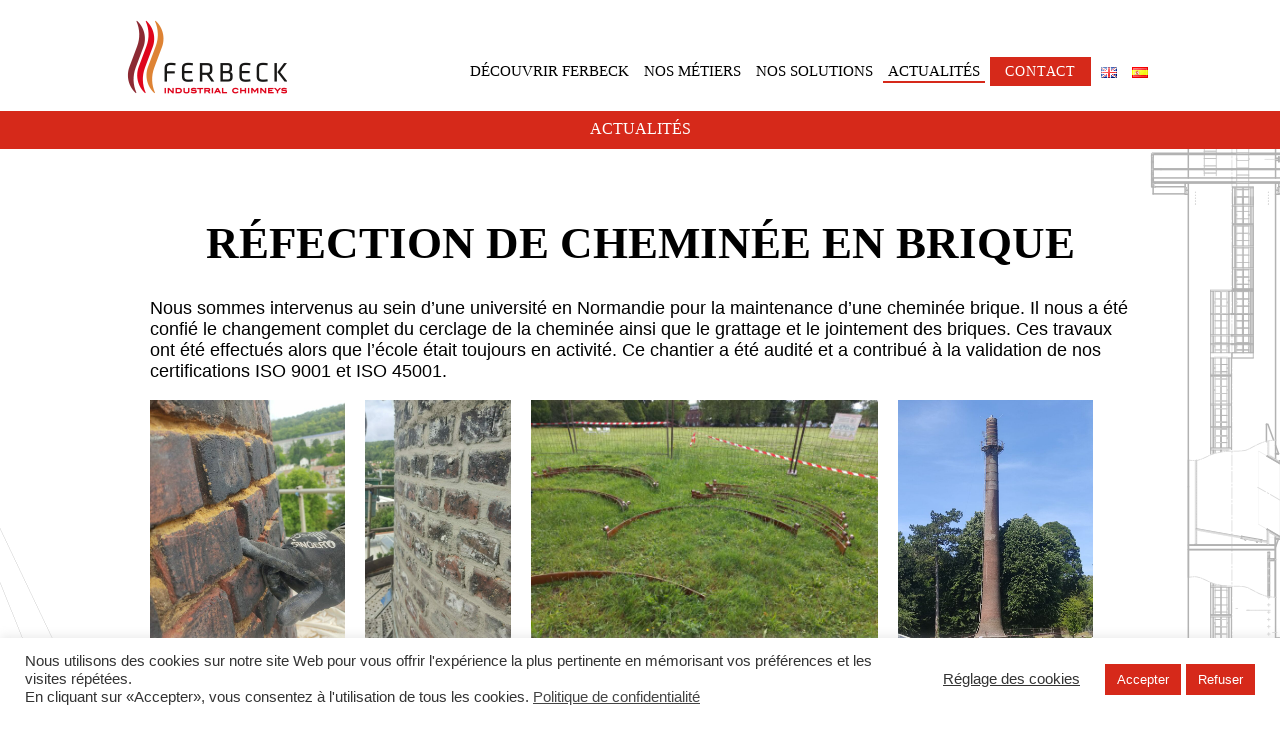

--- FILE ---
content_type: text/html; charset=UTF-8
request_url: https://www.ferbeck-industrial-chimneys.com/cheminee-brique-cerclage-jointement-brique/
body_size: 10828
content:
<!doctype html>
<html lang="fr-FR" class="no-js">
	<head>
	<meta charset="UTF-8">
	<title>Réfection de cheminée en brique - Ferbeck</title>
	<link href="//www.google-analytics.com" rel="dns-prefetch">
  <link rel="apple-touch-icon" sizes="180x180" href="https://www.ferbeck-industrial-chimneys.com/wp-content/themes/wp-boilerplate-theme/dist/img/favicons/apple-touch-icon.png">
  <link rel="icon" type="image/png" sizes="32x32" href="https://www.ferbeck-industrial-chimneys.com/wp-content/themes/wp-boilerplate-theme/dist/img/favicons/favicon-32x32.png">
  <link rel="icon" type="image/png" sizes="16x16" href="https://www.ferbeck-industrial-chimneys.com/wp-content/themes/wp-boilerplate-theme/dist/img/favicons/favicon-16x16.png">
  <link rel="manifest" href="https://www.ferbeck-industrial-chimneys.com/wp-content/themes/wp-boilerplate-theme/dist/img/favicons/site.webmanifest">
  <link rel="mask-icon" href="https://www.ferbeck-industrial-chimneys.com/wp-content/themes/wp-boilerplate-theme/dist/img/favicons/safari-pinned-tab.svg" color="#b6c92f">
  <meta name="theme-color" content="#ffffff">
	<meta http-equiv="X-UA-Compatible" content="IE=edge">
	<meta name="viewport" content="width=device-width, initial-scale=1.0">
	<meta name='robots' content='index, follow, max-image-preview:large, max-snippet:-1, max-video-preview:-1' />

	<!-- This site is optimized with the Yoast SEO plugin v26.6 - https://yoast.com/wordpress/plugins/seo/ -->
	<meta name="description" content="cheminee-brique-cerclage-jointement-brique" />
	<link rel="canonical" href="https://www.ferbeck-industrial-chimneys.com/cheminee-brique-cerclage-jointement-brique/" />
	<meta property="og:locale" content="fr_FR" />
	<meta property="og:type" content="article" />
	<meta property="og:title" content="Réfection de cheminée en brique - Ferbeck" />
	<meta property="og:description" content="cheminee-brique-cerclage-jointement-brique" />
	<meta property="og:url" content="https://www.ferbeck-industrial-chimneys.com/cheminee-brique-cerclage-jointement-brique/" />
	<meta property="og:site_name" content="Ferbeck" />
	<meta property="article:published_time" content="2022-07-08T11:51:34+00:00" />
	<meta property="article:modified_time" content="2022-08-08T09:08:52+00:00" />
	<meta property="og:image" content="https://www.ferbeck-industrial-chimneys.com/wp-content/uploads/2022/07/Refection-de-cheminee-en-brique-2-e1657281354354.jpg" />
	<meta property="og:image:width" content="1200" />
	<meta property="og:image:height" content="1600" />
	<meta property="og:image:type" content="image/jpeg" />
	<meta name="author" content="anne-laure Lelong" />
	<meta name="twitter:card" content="summary_large_image" />
	<meta name="twitter:label1" content="Écrit par" />
	<meta name="twitter:data1" content="anne-laure Lelong" />
	<script type="application/ld+json" class="yoast-schema-graph">{"@context":"https://schema.org","@graph":[{"@type":"Article","@id":"https://www.ferbeck-industrial-chimneys.com/cheminee-brique-cerclage-jointement-brique/#article","isPartOf":{"@id":"https://www.ferbeck-industrial-chimneys.com/cheminee-brique-cerclage-jointement-brique/"},"author":{"name":"anne-laure Lelong","@id":"https://www.ferbeck-industrial-chimneys.com/#/schema/person/207603e5d703783fd8554b5e416a5e8d"},"headline":"Réfection de cheminée en brique","datePublished":"2022-07-08T11:51:34+00:00","dateModified":"2022-08-08T09:08:52+00:00","mainEntityOfPage":{"@id":"https://www.ferbeck-industrial-chimneys.com/cheminee-brique-cerclage-jointement-brique/"},"wordCount":78,"publisher":{"@id":"https://www.ferbeck-industrial-chimneys.com/#organization"},"image":{"@id":"https://www.ferbeck-industrial-chimneys.com/cheminee-brique-cerclage-jointement-brique/#primaryimage"},"thumbnailUrl":"https://www.ferbeck-industrial-chimneys.com/wp-content/uploads/2022/07/Refection-de-cheminee-en-brique-2-e1657281354354.jpg","keywords":["News 2022"],"articleSection":["News 2022"],"inLanguage":"fr-FR"},{"@type":"WebPage","@id":"https://www.ferbeck-industrial-chimneys.com/cheminee-brique-cerclage-jointement-brique/","url":"https://www.ferbeck-industrial-chimneys.com/cheminee-brique-cerclage-jointement-brique/","name":"Réfection de cheminée en brique - Ferbeck","isPartOf":{"@id":"https://www.ferbeck-industrial-chimneys.com/#website"},"primaryImageOfPage":{"@id":"https://www.ferbeck-industrial-chimneys.com/cheminee-brique-cerclage-jointement-brique/#primaryimage"},"image":{"@id":"https://www.ferbeck-industrial-chimneys.com/cheminee-brique-cerclage-jointement-brique/#primaryimage"},"thumbnailUrl":"https://www.ferbeck-industrial-chimneys.com/wp-content/uploads/2022/07/Refection-de-cheminee-en-brique-2-e1657281354354.jpg","datePublished":"2022-07-08T11:51:34+00:00","dateModified":"2022-08-08T09:08:52+00:00","description":"cheminee-brique-cerclage-jointement-brique","breadcrumb":{"@id":"https://www.ferbeck-industrial-chimneys.com/cheminee-brique-cerclage-jointement-brique/#breadcrumb"},"inLanguage":"fr-FR","potentialAction":[{"@type":"ReadAction","target":["https://www.ferbeck-industrial-chimneys.com/cheminee-brique-cerclage-jointement-brique/"]}]},{"@type":"ImageObject","inLanguage":"fr-FR","@id":"https://www.ferbeck-industrial-chimneys.com/cheminee-brique-cerclage-jointement-brique/#primaryimage","url":"https://www.ferbeck-industrial-chimneys.com/wp-content/uploads/2022/07/Refection-de-cheminee-en-brique-2-e1657281354354.jpg","contentUrl":"https://www.ferbeck-industrial-chimneys.com/wp-content/uploads/2022/07/Refection-de-cheminee-en-brique-2-e1657281354354.jpg","width":1200,"height":1600,"caption":"Jointenement"},{"@type":"BreadcrumbList","@id":"https://www.ferbeck-industrial-chimneys.com/cheminee-brique-cerclage-jointement-brique/#breadcrumb","itemListElement":[{"@type":"ListItem","position":1,"name":"Actualités","item":"https://www.ferbeck-industrial-chimneys.com/actualites/"},{"@type":"ListItem","position":2,"name":"Réfection de cheminée en brique"}]},{"@type":"WebSite","@id":"https://www.ferbeck-industrial-chimneys.com/#website","url":"https://www.ferbeck-industrial-chimneys.com/","name":"Ferbeck","description":"Fabricant de cheminées industrielles","publisher":{"@id":"https://www.ferbeck-industrial-chimneys.com/#organization"},"potentialAction":[{"@type":"SearchAction","target":{"@type":"EntryPoint","urlTemplate":"https://www.ferbeck-industrial-chimneys.com/?s={search_term_string}"},"query-input":{"@type":"PropertyValueSpecification","valueRequired":true,"valueName":"search_term_string"}}],"inLanguage":"fr-FR"},{"@type":"Organization","@id":"https://www.ferbeck-industrial-chimneys.com/#organization","name":"Ferbeck Industrial chimneys","url":"https://www.ferbeck-industrial-chimneys.com/","logo":{"@type":"ImageObject","inLanguage":"fr-FR","@id":"https://www.ferbeck-industrial-chimneys.com/#/schema/logo/image/","url":"https://www.ferbeck-industrial-chimneys.com/wp-content/uploads/2020/08/ferbeck.png","contentUrl":"https://www.ferbeck-industrial-chimneys.com/wp-content/uploads/2020/08/ferbeck.png","width":520,"height":520,"caption":"Ferbeck Industrial chimneys"},"image":{"@id":"https://www.ferbeck-industrial-chimneys.com/#/schema/logo/image/"},"sameAs":["https://linkedin.com/company/ferbeck-industrial-chimneys"]},{"@type":"Person","@id":"https://www.ferbeck-industrial-chimneys.com/#/schema/person/207603e5d703783fd8554b5e416a5e8d","name":"anne-laure Lelong"}]}</script>
	<!-- / Yoast SEO plugin. -->


<link rel='dns-prefetch' href='//ajax.googleapis.com' />
<link rel="alternate" title="oEmbed (JSON)" type="application/json+oembed" href="https://www.ferbeck-industrial-chimneys.com/wp-json/oembed/1.0/embed?url=https%3A%2F%2Fwww.ferbeck-industrial-chimneys.com%2Fcheminee-brique-cerclage-jointement-brique%2F&#038;lang=fr" />
<link rel="alternate" title="oEmbed (XML)" type="text/xml+oembed" href="https://www.ferbeck-industrial-chimneys.com/wp-json/oembed/1.0/embed?url=https%3A%2F%2Fwww.ferbeck-industrial-chimneys.com%2Fcheminee-brique-cerclage-jointement-brique%2F&#038;format=xml&#038;lang=fr" />
<style id='wp-img-auto-sizes-contain-inline-css' type='text/css'>
img:is([sizes=auto i],[sizes^="auto," i]){contain-intrinsic-size:3000px 1500px}
/*# sourceURL=wp-img-auto-sizes-contain-inline-css */
</style>
<style id='classic-theme-styles-inline-css' type='text/css'>
/*! This file is auto-generated */
.wp-block-button__link{color:#fff;background-color:#32373c;border-radius:9999px;box-shadow:none;text-decoration:none;padding:calc(.667em + 2px) calc(1.333em + 2px);font-size:1.125em}.wp-block-file__button{background:#32373c;color:#fff;text-decoration:none}
/*# sourceURL=/wp-includes/css/classic-themes.min.css */
</style>
<link rel='stylesheet' id='contact-form-7-css' href='https://www.ferbeck-industrial-chimneys.com/wp-content/plugins/contact-form-7/includes/css/styles.css?ver=6.1.4' media='all' />
<link rel='stylesheet' id='cookie-law-info-css' href='https://www.ferbeck-industrial-chimneys.com/wp-content/plugins/cookie-law-info/legacy/public/css/cookie-law-info-public.css?ver=3.3.9.1' media='all' />
<link rel='stylesheet' id='cookie-law-info-gdpr-css' href='https://www.ferbeck-industrial-chimneys.com/wp-content/plugins/cookie-law-info/legacy/public/css/cookie-law-info-gdpr.css?ver=3.3.9.1' media='all' />
<link rel='stylesheet' id='searchandfilter-css' href='https://www.ferbeck-industrial-chimneys.com/wp-content/plugins/search-filter/style.css?ver=1' media='all' />
<link rel='stylesheet' id='wpBoilerplateThemeStyles-css' href='https://www.ferbeck-industrial-chimneys.com/wp-content/themes/wp-boilerplate-theme/dist/css/main.min.css?ver=1.0' media='all' />
<script type="text/javascript" src="https://ajax.googleapis.com/ajax/libs/jquery/3.5.1/jquery.min.js?ver=3.5.1" id="jquery-js"></script>
<script type="text/javascript" id="cookie-law-info-js-extra">
/* <![CDATA[ */
var Cli_Data = {"nn_cookie_ids":[],"cookielist":[],"non_necessary_cookies":[],"ccpaEnabled":"","ccpaRegionBased":"","ccpaBarEnabled":"","strictlyEnabled":["necessary","obligatoire"],"ccpaType":"gdpr","js_blocking":"1","custom_integration":"","triggerDomRefresh":"","secure_cookies":""};
var cli_cookiebar_settings = {"animate_speed_hide":"500","animate_speed_show":"500","background":"#FFF","border":"#b1a6a6c2","border_on":"","button_1_button_colour":"#d6291a","button_1_button_hover":"#ab2115","button_1_link_colour":"#fff","button_1_as_button":"1","button_1_new_win":"","button_2_button_colour":"#333","button_2_button_hover":"#292929","button_2_link_colour":"#444","button_2_as_button":"","button_2_hidebar":"","button_3_button_colour":"#d6291a","button_3_button_hover":"#ab2115","button_3_link_colour":"#ffffff","button_3_as_button":"1","button_3_new_win":"","button_4_button_colour":"#dedfe0","button_4_button_hover":"#b2b2b3","button_4_link_colour":"#333333","button_4_as_button":"","button_7_button_colour":"#d6291a","button_7_button_hover":"#ab2115","button_7_link_colour":"#fff","button_7_as_button":"1","button_7_new_win":"","font_family":"inherit","header_fix":"","notify_animate_hide":"1","notify_animate_show":"","notify_div_id":"#cookie-law-info-bar","notify_position_horizontal":"right","notify_position_vertical":"bottom","scroll_close":"","scroll_close_reload":"","accept_close_reload":"1","reject_close_reload":"","showagain_tab":"","showagain_background":"#fff","showagain_border":"#000","showagain_div_id":"#cookie-law-info-again","showagain_x_position":"100px","text":"#333333","show_once_yn":"","show_once":"10000","logging_on":"","as_popup":"","popup_overlay":"1","bar_heading_text":"","cookie_bar_as":"banner","popup_showagain_position":"bottom-right","widget_position":"left"};
var log_object = {"ajax_url":"https://www.ferbeck-industrial-chimneys.com/wp-admin/admin-ajax.php"};
//# sourceURL=cookie-law-info-js-extra
/* ]]> */
</script>
<script type="text/javascript" src="https://www.ferbeck-industrial-chimneys.com/wp-content/plugins/cookie-law-info/legacy/public/js/cookie-law-info-public.js?ver=3.3.9.1" id="cookie-law-info-js"></script>
<link rel="https://api.w.org/" href="https://www.ferbeck-industrial-chimneys.com/wp-json/" /><link rel="alternate" title="JSON" type="application/json" href="https://www.ferbeck-industrial-chimneys.com/wp-json/wp/v2/posts/1383" /><script type="text/plain" data-cli-class="cli-blocker-script"  data-cli-script-type="analytics" data-cli-block="true"  data-cli-element-position="head" async src="https://www.googletagmanager.com/gtag/js?id=G-GB709CQP8D"></script>
<script type="text/plain" data-cli-class="cli-blocker-script"  data-cli-script-type="analytics" data-cli-block="true"  data-cli-element-position="head">
    window.dataLayer = window.dataLayer || [];
    function gtag(){dataLayer.push(arguments);}
    gtag('js', new Date());
    gtag('config', 'G-GB709CQP8D');
</script>		<style type="text/css" id="wp-custom-css">
			.alignnone {margin:10px;box-shadow:2px 2px 10px #ccc;}
.entry-header h1{ text-align:center; }		</style>
			<style id='global-styles-inline-css' type='text/css'>
:root{--wp--preset--aspect-ratio--square: 1;--wp--preset--aspect-ratio--4-3: 4/3;--wp--preset--aspect-ratio--3-4: 3/4;--wp--preset--aspect-ratio--3-2: 3/2;--wp--preset--aspect-ratio--2-3: 2/3;--wp--preset--aspect-ratio--16-9: 16/9;--wp--preset--aspect-ratio--9-16: 9/16;--wp--preset--color--black: #000000;--wp--preset--color--cyan-bluish-gray: #abb8c3;--wp--preset--color--white: #ffffff;--wp--preset--color--pale-pink: #f78da7;--wp--preset--color--vivid-red: #cf2e2e;--wp--preset--color--luminous-vivid-orange: #ff6900;--wp--preset--color--luminous-vivid-amber: #fcb900;--wp--preset--color--light-green-cyan: #7bdcb5;--wp--preset--color--vivid-green-cyan: #00d084;--wp--preset--color--pale-cyan-blue: #8ed1fc;--wp--preset--color--vivid-cyan-blue: #0693e3;--wp--preset--color--vivid-purple: #9b51e0;--wp--preset--gradient--vivid-cyan-blue-to-vivid-purple: linear-gradient(135deg,rgb(6,147,227) 0%,rgb(155,81,224) 100%);--wp--preset--gradient--light-green-cyan-to-vivid-green-cyan: linear-gradient(135deg,rgb(122,220,180) 0%,rgb(0,208,130) 100%);--wp--preset--gradient--luminous-vivid-amber-to-luminous-vivid-orange: linear-gradient(135deg,rgb(252,185,0) 0%,rgb(255,105,0) 100%);--wp--preset--gradient--luminous-vivid-orange-to-vivid-red: linear-gradient(135deg,rgb(255,105,0) 0%,rgb(207,46,46) 100%);--wp--preset--gradient--very-light-gray-to-cyan-bluish-gray: linear-gradient(135deg,rgb(238,238,238) 0%,rgb(169,184,195) 100%);--wp--preset--gradient--cool-to-warm-spectrum: linear-gradient(135deg,rgb(74,234,220) 0%,rgb(151,120,209) 20%,rgb(207,42,186) 40%,rgb(238,44,130) 60%,rgb(251,105,98) 80%,rgb(254,248,76) 100%);--wp--preset--gradient--blush-light-purple: linear-gradient(135deg,rgb(255,206,236) 0%,rgb(152,150,240) 100%);--wp--preset--gradient--blush-bordeaux: linear-gradient(135deg,rgb(254,205,165) 0%,rgb(254,45,45) 50%,rgb(107,0,62) 100%);--wp--preset--gradient--luminous-dusk: linear-gradient(135deg,rgb(255,203,112) 0%,rgb(199,81,192) 50%,rgb(65,88,208) 100%);--wp--preset--gradient--pale-ocean: linear-gradient(135deg,rgb(255,245,203) 0%,rgb(182,227,212) 50%,rgb(51,167,181) 100%);--wp--preset--gradient--electric-grass: linear-gradient(135deg,rgb(202,248,128) 0%,rgb(113,206,126) 100%);--wp--preset--gradient--midnight: linear-gradient(135deg,rgb(2,3,129) 0%,rgb(40,116,252) 100%);--wp--preset--font-size--small: 13px;--wp--preset--font-size--medium: 20px;--wp--preset--font-size--large: 36px;--wp--preset--font-size--x-large: 42px;--wp--preset--spacing--20: 0.44rem;--wp--preset--spacing--30: 0.67rem;--wp--preset--spacing--40: 1rem;--wp--preset--spacing--50: 1.5rem;--wp--preset--spacing--60: 2.25rem;--wp--preset--spacing--70: 3.38rem;--wp--preset--spacing--80: 5.06rem;--wp--preset--shadow--natural: 6px 6px 9px rgba(0, 0, 0, 0.2);--wp--preset--shadow--deep: 12px 12px 50px rgba(0, 0, 0, 0.4);--wp--preset--shadow--sharp: 6px 6px 0px rgba(0, 0, 0, 0.2);--wp--preset--shadow--outlined: 6px 6px 0px -3px rgb(255, 255, 255), 6px 6px rgb(0, 0, 0);--wp--preset--shadow--crisp: 6px 6px 0px rgb(0, 0, 0);}:where(.is-layout-flex){gap: 0.5em;}:where(.is-layout-grid){gap: 0.5em;}body .is-layout-flex{display: flex;}.is-layout-flex{flex-wrap: wrap;align-items: center;}.is-layout-flex > :is(*, div){margin: 0;}body .is-layout-grid{display: grid;}.is-layout-grid > :is(*, div){margin: 0;}:where(.wp-block-columns.is-layout-flex){gap: 2em;}:where(.wp-block-columns.is-layout-grid){gap: 2em;}:where(.wp-block-post-template.is-layout-flex){gap: 1.25em;}:where(.wp-block-post-template.is-layout-grid){gap: 1.25em;}.has-black-color{color: var(--wp--preset--color--black) !important;}.has-cyan-bluish-gray-color{color: var(--wp--preset--color--cyan-bluish-gray) !important;}.has-white-color{color: var(--wp--preset--color--white) !important;}.has-pale-pink-color{color: var(--wp--preset--color--pale-pink) !important;}.has-vivid-red-color{color: var(--wp--preset--color--vivid-red) !important;}.has-luminous-vivid-orange-color{color: var(--wp--preset--color--luminous-vivid-orange) !important;}.has-luminous-vivid-amber-color{color: var(--wp--preset--color--luminous-vivid-amber) !important;}.has-light-green-cyan-color{color: var(--wp--preset--color--light-green-cyan) !important;}.has-vivid-green-cyan-color{color: var(--wp--preset--color--vivid-green-cyan) !important;}.has-pale-cyan-blue-color{color: var(--wp--preset--color--pale-cyan-blue) !important;}.has-vivid-cyan-blue-color{color: var(--wp--preset--color--vivid-cyan-blue) !important;}.has-vivid-purple-color{color: var(--wp--preset--color--vivid-purple) !important;}.has-black-background-color{background-color: var(--wp--preset--color--black) !important;}.has-cyan-bluish-gray-background-color{background-color: var(--wp--preset--color--cyan-bluish-gray) !important;}.has-white-background-color{background-color: var(--wp--preset--color--white) !important;}.has-pale-pink-background-color{background-color: var(--wp--preset--color--pale-pink) !important;}.has-vivid-red-background-color{background-color: var(--wp--preset--color--vivid-red) !important;}.has-luminous-vivid-orange-background-color{background-color: var(--wp--preset--color--luminous-vivid-orange) !important;}.has-luminous-vivid-amber-background-color{background-color: var(--wp--preset--color--luminous-vivid-amber) !important;}.has-light-green-cyan-background-color{background-color: var(--wp--preset--color--light-green-cyan) !important;}.has-vivid-green-cyan-background-color{background-color: var(--wp--preset--color--vivid-green-cyan) !important;}.has-pale-cyan-blue-background-color{background-color: var(--wp--preset--color--pale-cyan-blue) !important;}.has-vivid-cyan-blue-background-color{background-color: var(--wp--preset--color--vivid-cyan-blue) !important;}.has-vivid-purple-background-color{background-color: var(--wp--preset--color--vivid-purple) !important;}.has-black-border-color{border-color: var(--wp--preset--color--black) !important;}.has-cyan-bluish-gray-border-color{border-color: var(--wp--preset--color--cyan-bluish-gray) !important;}.has-white-border-color{border-color: var(--wp--preset--color--white) !important;}.has-pale-pink-border-color{border-color: var(--wp--preset--color--pale-pink) !important;}.has-vivid-red-border-color{border-color: var(--wp--preset--color--vivid-red) !important;}.has-luminous-vivid-orange-border-color{border-color: var(--wp--preset--color--luminous-vivid-orange) !important;}.has-luminous-vivid-amber-border-color{border-color: var(--wp--preset--color--luminous-vivid-amber) !important;}.has-light-green-cyan-border-color{border-color: var(--wp--preset--color--light-green-cyan) !important;}.has-vivid-green-cyan-border-color{border-color: var(--wp--preset--color--vivid-green-cyan) !important;}.has-pale-cyan-blue-border-color{border-color: var(--wp--preset--color--pale-cyan-blue) !important;}.has-vivid-cyan-blue-border-color{border-color: var(--wp--preset--color--vivid-cyan-blue) !important;}.has-vivid-purple-border-color{border-color: var(--wp--preset--color--vivid-purple) !important;}.has-vivid-cyan-blue-to-vivid-purple-gradient-background{background: var(--wp--preset--gradient--vivid-cyan-blue-to-vivid-purple) !important;}.has-light-green-cyan-to-vivid-green-cyan-gradient-background{background: var(--wp--preset--gradient--light-green-cyan-to-vivid-green-cyan) !important;}.has-luminous-vivid-amber-to-luminous-vivid-orange-gradient-background{background: var(--wp--preset--gradient--luminous-vivid-amber-to-luminous-vivid-orange) !important;}.has-luminous-vivid-orange-to-vivid-red-gradient-background{background: var(--wp--preset--gradient--luminous-vivid-orange-to-vivid-red) !important;}.has-very-light-gray-to-cyan-bluish-gray-gradient-background{background: var(--wp--preset--gradient--very-light-gray-to-cyan-bluish-gray) !important;}.has-cool-to-warm-spectrum-gradient-background{background: var(--wp--preset--gradient--cool-to-warm-spectrum) !important;}.has-blush-light-purple-gradient-background{background: var(--wp--preset--gradient--blush-light-purple) !important;}.has-blush-bordeaux-gradient-background{background: var(--wp--preset--gradient--blush-bordeaux) !important;}.has-luminous-dusk-gradient-background{background: var(--wp--preset--gradient--luminous-dusk) !important;}.has-pale-ocean-gradient-background{background: var(--wp--preset--gradient--pale-ocean) !important;}.has-electric-grass-gradient-background{background: var(--wp--preset--gradient--electric-grass) !important;}.has-midnight-gradient-background{background: var(--wp--preset--gradient--midnight) !important;}.has-small-font-size{font-size: var(--wp--preset--font-size--small) !important;}.has-medium-font-size{font-size: var(--wp--preset--font-size--medium) !important;}.has-large-font-size{font-size: var(--wp--preset--font-size--large) !important;}.has-x-large-font-size{font-size: var(--wp--preset--font-size--x-large) !important;}
/*# sourceURL=global-styles-inline-css */
</style>
</head>
	<body>
        <span itemscope itemtype="http://schema.org/WebSite">
      <meta itemprop="url" content="https://www.ferbeck-industrial-chimneys.com">
      <meta itemprop="name" content="Ferbeck">
      <meta itemprop="alternateName" content="Ferbeck - Site officiel">
    </span>
    <div class="wrapLoader" id="loader">
  <div class="loader">
    <span class="bkg sprite"></span>
    <div class="svgRotate">
      <svg version="1.1" id="L9" xmlns="http://www.w3.org/2000/svg" xmlns:xlink="http://www.w3.org/1999/xlink" x="0px" y="0px" width="100px" height="100px" viewBox="0 0 100 100" enable-background="new 0 0 100 100" xml:space="preserve">
          <path fill="#000" d="M73,50c0-12.7-10.3-23-23-23S27,37.3,27,50 M30.9,50c0-10.5,8.5-19.1,19.1-19.1S69.1,39.5,69.1,50">
            <animateTransform attributeName="transform" attributeType="XML" type="rotate" dur="1s" from="0 50 50" to="360 50 50" repeatCount="indefinite"></animateTransform>
        </path>
      </svg>
    </div>
  </div>
</div>
    <!-- <div class="transition-box"></div> -->
		<div class="wrapper online" id="main">
      <div class="wp-singular post-template-default single single-post postid-1383 single-format-standard wp-theme-wp-boilerplate-theme cheminee-brique-cerclage-jointement-brique">
			<header class="header clear">
				<div class="row">
					<div class="logo">
						<a href="https://www.ferbeck-industrial-chimneys.com" title="Ferbeck Fabricant de cheminées industrielles" class="sprite"></a>
					</div>
					<nav class="navigation" id="navigation">
						<input type="checkbox" id="toggle-nav" aria-label="open/close navigation">
						<label class="nav-button" for="toggle-nav">
						  <span></span>
						  <span></span>
						  <span></span>
						  <span></span>
						  <span></span>
						  <span></span>
						</label>
						<div class="nav nav-inner" role="navigation" >
              <ul class="menuPrincipal"><li id="menu-item-34" class="decouvrir menu-item menu-item-type-post_type menu-item-object-page menu-item-34"><a href="https://www.ferbeck-industrial-chimneys.com/groupe-ferbeck/">Découvrir Ferbeck</a></li>
<li id="menu-item-35" class="metiers menu-item menu-item-type-post_type menu-item-object-page menu-item-35"><a href="https://www.ferbeck-industrial-chimneys.com/epc/">Nos métiers</a></li>
<li id="menu-item-88" class="solutions menu-item menu-item-type-post_type menu-item-object-page menu-item-88"><a href="https://www.ferbeck-industrial-chimneys.com/cheminees-acier/">Nos solutions</a></li>
<li id="menu-item-33" class="actualites menu-item menu-item-type-post_type menu-item-object-page current_page_parent menu-item-33"><a href="https://www.ferbeck-industrial-chimneys.com/actualites/">Actualités</a></li>
<li id="menu-item-12" class="link menu-item menu-item-type-post_type menu-item-object-page menu-item-12"><a href="https://www.ferbeck-industrial-chimneys.com/contact/">Contact</a></li>
<li id="menu-item-1372-en" class="lang-item lang-item-28 lang-item-en no-translation lang-item-first menu-item menu-item-type-custom menu-item-object-custom menu-item-1372-en"><a href="https://www.ferbeck-industrial-chimneys.com/en/" hreflang="en-GB" lang="en-GB"><img src="[data-uri]" alt="English" width="16" height="11" style="width: 16px; height: 11px;" /></a></li>
<li id="menu-item-1372-es" class="lang-item lang-item-113 lang-item-es no-translation menu-item menu-item-type-custom menu-item-object-custom menu-item-1372-es"><a href="https://www.ferbeck-industrial-chimneys.com/es/" hreflang="es-ES" lang="es-ES"><img src="[data-uri]" alt="Español" width="16" height="11" style="width: 16px; height: 11px;" /></a></li>
</ul>            </div>
          </nav>
				</div>
			</header>

	<main class="main">

    <div class="headerCommun">
      <div class="menus"><ul class="menu"><li>Actualités</li></ul></div>
    </div>

    
		<div class="row reduce">
      <div class="cheminee1 sprite"></div>
							<article id="post-1383" class="post-1383 post type-post status-publish format-standard has-post-thumbnail hentry category-news-2022 tag-news-2022" itemscope itemtype="http://schema.org/BlogPosting">
				    <header class="entry-header">
				        <meta itemprop="headline" content="Réfection de cheminée en brique">
                <meta itemprop="mainEntityOfPage" content="https://www.ferbeck-industrial-chimneys.com/actualites/">
                <meta itemprop="author" content="Ferbeck">
                <span itemprop="publisher" itemscope itemtype="http://schema.org/Organization">
    <meta itemprop="url" content="https://www.ferbeck-industrial-chimneys.com">
    <meta itemprop="name" content="Ferbeck">
    <span itemprop="logo" itemscope itemtype="https://schema.org/ImageObject">
        <meta itemprop="url" content="https://www.ferbeck-industrial-chimneys.com/wp-content/themes/wp-boilerplate-theme/dist/img/logo.png">
    </span>
</span>
                <h1>Réfection de cheminée en brique</h1>
				        					        <div class="entry-meta">
					        	<meta datetime="2022-07-08T13:51:34+02:00" itemprop="datePublished">
					          <meta itemprop="dateModified" content="2022-08-08T11:08:52+02:00">
					        </div>
				        				    </header>
				    <div class="entry-content" itemprop="articleBody"><p>Nous sommes intervenus au sein d’une université en Normandie pour la maintenance d’une cheminée brique. Il nous a été confié le changement complet du cerclage de la cheminée ainsi que le grattage et le jointement des briques. Ces travaux ont été effectués alors que l’école était toujours en activité. Ce chantier a été audité et a contribué à la validation de nos certifications ISO 9001 et ISO 45001.</p>
<p><img fetchpriority="high" decoding="async" class="alignleft wp-image-1387" style="-webkit-user-drag: none; display: inline-block; margin-bottom: -1ex;" src="https://www.ferbeck-industrial-chimneys.com/wp-content/uploads/2022/07/Refection-de-cheminee-en-brique-2-e1657281354354-1000x1333.jpg" alt="cheminée brique, cerclage, jointement brique" width="195" height="260" srcset="https://www.ferbeck-industrial-chimneys.com/wp-content/uploads/2022/07/Refection-de-cheminee-en-brique-2-e1657281354354-1000x1333.jpg 1000w, https://www.ferbeck-industrial-chimneys.com/wp-content/uploads/2022/07/Refection-de-cheminee-en-brique-2-e1657281354354-768x1024.jpg 768w, https://www.ferbeck-industrial-chimneys.com/wp-content/uploads/2022/07/Refection-de-cheminee-en-brique-2-e1657281354354-1152x1536.jpg 1152w, https://www.ferbeck-industrial-chimneys.com/wp-content/uploads/2022/07/Refection-de-cheminee-en-brique-2-e1657281354354-120x160.jpg 120w, https://www.ferbeck-industrial-chimneys.com/wp-content/uploads/2022/07/Refection-de-cheminee-en-brique-2-e1657281354354.jpg 1200w" sizes="(max-width: 195px) 100vw, 195px" /></p>
<p><img decoding="async" class="alignleft wp-image-1388" src="https://www.ferbeck-industrial-chimneys.com/wp-content/uploads/2022/07/Refection-de-cheminee-en-brique-3-e1657281382428.jpg" alt="cheminée brique, cerclage, jointement brique" width="146" height="260" /></p>
<p><img decoding="async" class="alignleft wp-image-1386" src="https://www.ferbeck-industrial-chimneys.com/wp-content/uploads/2022/07/Refection-de-cheminee-en-brique-1-1000x750.jpg" alt="cheminée brique, cerclage, jointement brique" width="347" height="260" srcset="https://www.ferbeck-industrial-chimneys.com/wp-content/uploads/2022/07/Refection-de-cheminee-en-brique-1-1000x750.jpg 1000w, https://www.ferbeck-industrial-chimneys.com/wp-content/uploads/2022/07/Refection-de-cheminee-en-brique-1-1920x1440.jpg 1920w, https://www.ferbeck-industrial-chimneys.com/wp-content/uploads/2022/07/Refection-de-cheminee-en-brique-1-768x576.jpg 768w, https://www.ferbeck-industrial-chimneys.com/wp-content/uploads/2022/07/Refection-de-cheminee-en-brique-1-1536x1152.jpg 1536w, https://www.ferbeck-industrial-chimneys.com/wp-content/uploads/2022/07/Refection-de-cheminee-en-brique-1-2048x1536.jpg 2048w, https://www.ferbeck-industrial-chimneys.com/wp-content/uploads/2022/07/Refection-de-cheminee-en-brique-1-120x90.jpg 120w" sizes="(max-width: 347px) 100vw, 347px" /><img decoding="async" class="alignleft wp-image-1389" src="https://www.ferbeck-industrial-chimneys.com/wp-content/uploads/2022/07/Refection-de-cheminee-en-brique-4-1000x1333.jpg" alt="cheminée brique, cerclage, jointement brique" width="195" height="260" srcset="https://www.ferbeck-industrial-chimneys.com/wp-content/uploads/2022/07/Refection-de-cheminee-en-brique-4-1000x1333.jpg 1000w, https://www.ferbeck-industrial-chimneys.com/wp-content/uploads/2022/07/Refection-de-cheminee-en-brique-4-768x1024.jpg 768w, https://www.ferbeck-industrial-chimneys.com/wp-content/uploads/2022/07/Refection-de-cheminee-en-brique-4-1152x1536.jpg 1152w, https://www.ferbeck-industrial-chimneys.com/wp-content/uploads/2022/07/Refection-de-cheminee-en-brique-4-120x160.jpg 120w, https://www.ferbeck-industrial-chimneys.com/wp-content/uploads/2022/07/Refection-de-cheminee-en-brique-4.jpg 1200w" sizes="(max-width: 195px) 100vw, 195px" /></p>
</div>
				</article>

        <div class="postLinks">
  <div class="row">
  <div class="col w50"><a rel="next" href="https://www.ferbeck-industrial-chimneys.com/challenge-securite-reparation-fut-beton/" title="Réfection du fût béton externe d&rsquo;une cheminée de 60m" class="link">Article suivant ></a></div>  </div>
</div>

			
			      <div class="cheminee2 sprite"></div>
		</div>

	</main>


			<footer class="footer">

        <div class="row">
          <div class="col w20">
            <div class="logo">
              <a href="https://www.ferbeck-industrial-chimneys.com" title="Ferbeck Fabricant de cheminées industrielles" class="sprite"></a>
            </div>
          </div><!--
       --><div class="col w80"><ul id="menu-menu-footer" class="menu"><li id="menu-item-660" class="menu-item menu-item-type-custom menu-item-object-custom menu-item-660"><a target="_blank" href="https://www.ferbecketfumitherm.com/">Ferbeck et fumitherm</a></li>
<li id="menu-item-661" class="menu-item menu-item-type-custom menu-item-object-custom menu-item-661"><a target="_blank" href="http://www.safnord.fr/">SAF</a></li>
<li id="menu-item-15" class="menu-item menu-item-type-post_type menu-item-object-page menu-item-15"><a href="https://www.ferbeck-industrial-chimneys.com/plan-du-site/">Plan du site</a></li>
</ul>
				
					<button onclick="location.href='https://www.ferbeck-industrial-chimneys.com/mentions-legales/'">Mentions légales</button>
					<button onclick="location.href='https://www.ferbeck-industrial-chimneys.com/politique-de-confidentialite/'">Politique de confidentialité</button>
				
			
<ul class="resoSociaux">
	<li><a href="https://linkedin.com/company/ferbeck-industrial-chimneys" class="linkLinkedIn sprite" title="LinkedIn" target="_blank" rel="noreferrer noopener"><span class="txt">linkedIn</span><span class="txtReduc sprite"></span></a></li></ul>
        <span class="partner">Création : 
                        JPM Partner           </span></div>
        </div>
        <div itemscope itemtype="http://schema.org/Organization">
              <meta itemprop="name" content="Ferbeck">
              <meta itemprop="url" content="https://www.ferbeck-industrial-chimneys.com">
              <meta itemprop="logo" content="https://www.ferbeck-industrial-chimneys.com/wp-content/themes/wp-boilerplate-theme/dist/img/logo.png">
              <span itemprop="contactPoint" itemscope itemtype="http://schema.org/ContactPoint">
              <meta itemprop="contactType" content="customer support">
                            </span>
          </div>
			</footer>
      </div>
		</div>

		<script type="speculationrules">
{"prefetch":[{"source":"document","where":{"and":[{"href_matches":"/*"},{"not":{"href_matches":["/wp-*.php","/wp-admin/*","/wp-content/uploads/*","/wp-content/*","/wp-content/plugins/*","/wp-content/themes/wp-boilerplate-theme/*","/*\\?(.+)"]}},{"not":{"selector_matches":"a[rel~=\"nofollow\"]"}},{"not":{"selector_matches":".no-prefetch, .no-prefetch a"}}]},"eagerness":"conservative"}]}
</script>
<!--googleoff: all--><div id="cookie-law-info-bar" data-nosnippet="true"><span><div class="cli-bar-container cli-style-v2"><div class="cli-bar-message">Nous utilisons des cookies sur notre site Web pour vous offrir l'expérience la plus pertinente en mémorisant vos préférences et les visites répétées. <br />
En cliquant sur «Accepter», vous consentez à l'utilisation de tous les cookies. <a href="https://www.ferbeck-industrial-chimneys.com/politique-de-confidentialite/" id="CONSTANT_OPEN_URL" class="cli-plugin-main-link">Politique de confidentialité</a></div><div class="cli-bar-btn_container"><a role='button' class="cli_settings_button" style="margin:0px 20px 0px 0px">Réglage des cookies</a> <a id="wt-cli-accept-all-btn" role='button' data-cli_action="accept_all" class="wt-cli-element medium cli-plugin-button wt-cli-accept-all-btn cookie_action_close_header cli_action_button">Accepter</a> <a role='button' id="cookie_action_close_header_reject" class="medium cli-plugin-button cli-plugin-main-button cookie_action_close_header_reject cli_action_button wt-cli-reject-btn" data-cli_action="reject">Refuser</a></div></div></span></div><div id="cookie-law-info-again" data-nosnippet="true"><span id="cookie_hdr_showagain">Manage consent</span></div><div class="cli-modal" data-nosnippet="true" id="cliSettingsPopup" tabindex="-1" role="dialog" aria-labelledby="cliSettingsPopup" aria-hidden="true">
  <div class="cli-modal-dialog" role="document">
	<div class="cli-modal-content cli-bar-popup">
		  <button type="button" class="cli-modal-close" id="cliModalClose">
			<svg class="" viewBox="0 0 24 24"><path d="M19 6.41l-1.41-1.41-5.59 5.59-5.59-5.59-1.41 1.41 5.59 5.59-5.59 5.59 1.41 1.41 5.59-5.59 5.59 5.59 1.41-1.41-5.59-5.59z"></path><path d="M0 0h24v24h-24z" fill="none"></path></svg>
			<span class="wt-cli-sr-only">Fermer</span>
		  </button>
		  <div class="cli-modal-body">
			<div class="cli-container-fluid cli-tab-container">
	<div class="cli-row">
		<div class="cli-col-12 cli-align-items-stretch cli-px-0">
			<div class="cli-privacy-overview">
				<h4>Confidentialité du site web</h4>				<div class="cli-privacy-content">
					<div class="cli-privacy-content-text">Ce site Web utilise des cookies pour améliorer votre expérience pendant que vous naviguez sur le site Web. Parmi ceux-ci, les cookies classés comme nécessaires sont stockés sur votre navigateur car ils sont essentiels au fonctionnement des fonctionnalités de base du site Web. Nous utilisons également des cookies tiers qui nous aident à analyser et à comprendre comment vous utilisez ce site Web. Ces cookies ne seront stockés dans votre navigateur qu'avec votre consentement. Vous avez également la possibilité de désactiver ces cookies. Mais la désactivation de certains de ces cookies peut affecter votre expérience de navigation.</div>
				</div>
				<a class="cli-privacy-readmore" aria-label="Voir plus" role="button" data-readmore-text="Voir plus" data-readless-text="Voir moins"></a>			</div>
		</div>
		<div class="cli-col-12 cli-align-items-stretch cli-px-0 cli-tab-section-container">
												<div class="cli-tab-section">
						<div class="cli-tab-header">
							<a role="button" tabindex="0" class="cli-nav-link cli-settings-mobile" data-target="necessary" data-toggle="cli-toggle-tab">
								Nécessaires							</a>
															<div class="wt-cli-necessary-checkbox">
									<input type="checkbox" class="cli-user-preference-checkbox"  id="wt-cli-checkbox-necessary" data-id="checkbox-necessary" checked="checked"  />
									<label class="form-check-label" for="wt-cli-checkbox-necessary">Nécessaires</label>
								</div>
								<span class="cli-necessary-caption">Toujours activé</span>
													</div>
						<div class="cli-tab-content">
							<div class="cli-tab-pane cli-fade" data-id="necessary">
								<div class="wt-cli-cookie-description">
									Les cookies nécessaires sont absolument essentiels au bon fonctionnement du site Web. Ces cookies assurent les fonctionnalités de base et les fonctions de sécurité du site Web, de manière anonyme.								</div>
							</div>
						</div>
					</div>
																	<div class="cli-tab-section">
						<div class="cli-tab-header">
							<a role="button" tabindex="0" class="cli-nav-link cli-settings-mobile" data-target="analytics" data-toggle="cli-toggle-tab">
								Google Analytics							</a>
															<div class="cli-switch">
									<input type="checkbox" id="wt-cli-checkbox-analytics" class="cli-user-preference-checkbox"  data-id="checkbox-analytics" checked='checked' />
									<label for="wt-cli-checkbox-analytics" class="cli-slider" data-cli-enable="Activé" data-cli-disable="Désactivé"><span class="wt-cli-sr-only">Google Analytics</span></label>
								</div>
													</div>
						<div class="cli-tab-content">
							<div class="cli-tab-pane cli-fade" data-id="analytics">
								<div class="wt-cli-cookie-description">
									Les cookies analytics sont utilisés pour comprendre comment les visiteurs interagissent avec le site Web. Ces cookies aident à fournir des informations sur les mesures du nombre de visiteurs, du taux de rebond, de la source du trafic, etc. Ils ne permettent en aucun cas vous identifier, ni lors de votre visite, ni lors de l'analyse des données.								</div>
							</div>
						</div>
					</div>
										</div>
	</div>
</div>
		  </div>
		  <div class="cli-modal-footer">
			<div class="wt-cli-element cli-container-fluid cli-tab-container">
				<div class="cli-row">
					<div class="cli-col-12 cli-align-items-stretch cli-px-0">
						<div class="cli-tab-footer wt-cli-privacy-overview-actions">
						
															<a id="wt-cli-privacy-save-btn" role="button" tabindex="0" data-cli-action="accept" class="wt-cli-privacy-btn cli_setting_save_button wt-cli-privacy-accept-btn cli-btn">Enregistrer &amp; appliquer</a>
													</div>
						
					</div>
				</div>
			</div>
		</div>
	</div>
  </div>
</div>
<div class="cli-modal-backdrop cli-fade cli-settings-overlay"></div>
<div class="cli-modal-backdrop cli-fade cli-popupbar-overlay"></div>
<!--googleon: all--><script type="text/javascript" src="https://www.ferbeck-industrial-chimneys.com/wp-includes/js/dist/hooks.min.js?ver=dd5603f07f9220ed27f1" id="wp-hooks-js"></script>
<script type="text/javascript" src="https://www.ferbeck-industrial-chimneys.com/wp-includes/js/dist/i18n.min.js?ver=c26c3dc7bed366793375" id="wp-i18n-js"></script>
<script type="text/javascript" id="wp-i18n-js-after">
/* <![CDATA[ */
wp.i18n.setLocaleData( { 'text direction\u0004ltr': [ 'ltr' ] } );
//# sourceURL=wp-i18n-js-after
/* ]]> */
</script>
<script type="text/javascript" src="https://www.ferbeck-industrial-chimneys.com/wp-content/plugins/contact-form-7/includes/swv/js/index.js?ver=6.1.4" id="swv-js"></script>
<script type="text/javascript" id="contact-form-7-js-translations">
/* <![CDATA[ */
( function( domain, translations ) {
	var localeData = translations.locale_data[ domain ] || translations.locale_data.messages;
	localeData[""].domain = domain;
	wp.i18n.setLocaleData( localeData, domain );
} )( "contact-form-7", {"translation-revision-date":"2025-02-06 12:02:14+0000","generator":"GlotPress\/4.0.1","domain":"messages","locale_data":{"messages":{"":{"domain":"messages","plural-forms":"nplurals=2; plural=n > 1;","lang":"fr"},"This contact form is placed in the wrong place.":["Ce formulaire de contact est plac\u00e9 dans un mauvais endroit."],"Error:":["Erreur\u00a0:"]}},"comment":{"reference":"includes\/js\/index.js"}} );
//# sourceURL=contact-form-7-js-translations
/* ]]> */
</script>
<script type="text/javascript" id="contact-form-7-js-before">
/* <![CDATA[ */
var wpcf7 = {
    "api": {
        "root": "https:\/\/www.ferbeck-industrial-chimneys.com\/wp-json\/",
        "namespace": "contact-form-7\/v1"
    }
};
//# sourceURL=contact-form-7-js-before
/* ]]> */
</script>
<script type="text/javascript" src="https://www.ferbeck-industrial-chimneys.com/wp-content/plugins/contact-form-7/includes/js/index.js?ver=6.1.4" id="contact-form-7-js"></script>
<script type="text/javascript" src="https://www.google.com/recaptcha/api.js?render=6LeEOCAaAAAAAAeKU6EAIcSbhx6T2X7y26yPflJS&amp;ver=3.0" id="google-recaptcha-js"></script>
<script type="text/javascript" src="https://www.ferbeck-industrial-chimneys.com/wp-includes/js/dist/vendor/wp-polyfill.min.js?ver=3.15.0" id="wp-polyfill-js"></script>
<script type="text/javascript" id="wpcf7-recaptcha-js-before">
/* <![CDATA[ */
var wpcf7_recaptcha = {
    "sitekey": "6LeEOCAaAAAAAAeKU6EAIcSbhx6T2X7y26yPflJS",
    "actions": {
        "homepage": "homepage",
        "contactform": "contactform"
    }
};
//# sourceURL=wpcf7-recaptcha-js-before
/* ]]> */
</script>
<script type="text/javascript" src="https://www.ferbeck-industrial-chimneys.com/wp-content/plugins/contact-form-7/modules/recaptcha/index.js?ver=6.1.4" id="wpcf7-recaptcha-js"></script>
<script type="text/javascript" src="https://www.ferbeck-industrial-chimneys.com/wp-includes/js/jquery/jquery-migrate.min.js" id="jquery-migrate-js"></script>
<script type="text/javascript" src="https://www.ferbeck-industrial-chimneys.com/wp-content/themes/wp-boilerplate-theme/dist/js/libs.min.js?ver=6.9" id="wpBoilerplateThemeLibs-js"></script>
<script type="text/javascript" src="https://www.ferbeck-industrial-chimneys.com/wp-content/themes/wp-boilerplate-theme/dist/js/all.min.js?ver=1.0.0" id="wpBoilerplateThemeScripts-js"></script>

	</body>
</html>



--- FILE ---
content_type: text/html; charset=utf-8
request_url: https://www.google.com/recaptcha/api2/anchor?ar=1&k=6LeEOCAaAAAAAAeKU6EAIcSbhx6T2X7y26yPflJS&co=aHR0cHM6Ly93d3cuZmVyYmVjay1pbmR1c3RyaWFsLWNoaW1uZXlzLmNvbTo0NDM.&hl=en&v=N67nZn4AqZkNcbeMu4prBgzg&size=invisible&anchor-ms=20000&execute-ms=30000&cb=mzo00gyrx3sn
body_size: 49017
content:
<!DOCTYPE HTML><html dir="ltr" lang="en"><head><meta http-equiv="Content-Type" content="text/html; charset=UTF-8">
<meta http-equiv="X-UA-Compatible" content="IE=edge">
<title>reCAPTCHA</title>
<style type="text/css">
/* cyrillic-ext */
@font-face {
  font-family: 'Roboto';
  font-style: normal;
  font-weight: 400;
  font-stretch: 100%;
  src: url(//fonts.gstatic.com/s/roboto/v48/KFO7CnqEu92Fr1ME7kSn66aGLdTylUAMa3GUBHMdazTgWw.woff2) format('woff2');
  unicode-range: U+0460-052F, U+1C80-1C8A, U+20B4, U+2DE0-2DFF, U+A640-A69F, U+FE2E-FE2F;
}
/* cyrillic */
@font-face {
  font-family: 'Roboto';
  font-style: normal;
  font-weight: 400;
  font-stretch: 100%;
  src: url(//fonts.gstatic.com/s/roboto/v48/KFO7CnqEu92Fr1ME7kSn66aGLdTylUAMa3iUBHMdazTgWw.woff2) format('woff2');
  unicode-range: U+0301, U+0400-045F, U+0490-0491, U+04B0-04B1, U+2116;
}
/* greek-ext */
@font-face {
  font-family: 'Roboto';
  font-style: normal;
  font-weight: 400;
  font-stretch: 100%;
  src: url(//fonts.gstatic.com/s/roboto/v48/KFO7CnqEu92Fr1ME7kSn66aGLdTylUAMa3CUBHMdazTgWw.woff2) format('woff2');
  unicode-range: U+1F00-1FFF;
}
/* greek */
@font-face {
  font-family: 'Roboto';
  font-style: normal;
  font-weight: 400;
  font-stretch: 100%;
  src: url(//fonts.gstatic.com/s/roboto/v48/KFO7CnqEu92Fr1ME7kSn66aGLdTylUAMa3-UBHMdazTgWw.woff2) format('woff2');
  unicode-range: U+0370-0377, U+037A-037F, U+0384-038A, U+038C, U+038E-03A1, U+03A3-03FF;
}
/* math */
@font-face {
  font-family: 'Roboto';
  font-style: normal;
  font-weight: 400;
  font-stretch: 100%;
  src: url(//fonts.gstatic.com/s/roboto/v48/KFO7CnqEu92Fr1ME7kSn66aGLdTylUAMawCUBHMdazTgWw.woff2) format('woff2');
  unicode-range: U+0302-0303, U+0305, U+0307-0308, U+0310, U+0312, U+0315, U+031A, U+0326-0327, U+032C, U+032F-0330, U+0332-0333, U+0338, U+033A, U+0346, U+034D, U+0391-03A1, U+03A3-03A9, U+03B1-03C9, U+03D1, U+03D5-03D6, U+03F0-03F1, U+03F4-03F5, U+2016-2017, U+2034-2038, U+203C, U+2040, U+2043, U+2047, U+2050, U+2057, U+205F, U+2070-2071, U+2074-208E, U+2090-209C, U+20D0-20DC, U+20E1, U+20E5-20EF, U+2100-2112, U+2114-2115, U+2117-2121, U+2123-214F, U+2190, U+2192, U+2194-21AE, U+21B0-21E5, U+21F1-21F2, U+21F4-2211, U+2213-2214, U+2216-22FF, U+2308-230B, U+2310, U+2319, U+231C-2321, U+2336-237A, U+237C, U+2395, U+239B-23B7, U+23D0, U+23DC-23E1, U+2474-2475, U+25AF, U+25B3, U+25B7, U+25BD, U+25C1, U+25CA, U+25CC, U+25FB, U+266D-266F, U+27C0-27FF, U+2900-2AFF, U+2B0E-2B11, U+2B30-2B4C, U+2BFE, U+3030, U+FF5B, U+FF5D, U+1D400-1D7FF, U+1EE00-1EEFF;
}
/* symbols */
@font-face {
  font-family: 'Roboto';
  font-style: normal;
  font-weight: 400;
  font-stretch: 100%;
  src: url(//fonts.gstatic.com/s/roboto/v48/KFO7CnqEu92Fr1ME7kSn66aGLdTylUAMaxKUBHMdazTgWw.woff2) format('woff2');
  unicode-range: U+0001-000C, U+000E-001F, U+007F-009F, U+20DD-20E0, U+20E2-20E4, U+2150-218F, U+2190, U+2192, U+2194-2199, U+21AF, U+21E6-21F0, U+21F3, U+2218-2219, U+2299, U+22C4-22C6, U+2300-243F, U+2440-244A, U+2460-24FF, U+25A0-27BF, U+2800-28FF, U+2921-2922, U+2981, U+29BF, U+29EB, U+2B00-2BFF, U+4DC0-4DFF, U+FFF9-FFFB, U+10140-1018E, U+10190-1019C, U+101A0, U+101D0-101FD, U+102E0-102FB, U+10E60-10E7E, U+1D2C0-1D2D3, U+1D2E0-1D37F, U+1F000-1F0FF, U+1F100-1F1AD, U+1F1E6-1F1FF, U+1F30D-1F30F, U+1F315, U+1F31C, U+1F31E, U+1F320-1F32C, U+1F336, U+1F378, U+1F37D, U+1F382, U+1F393-1F39F, U+1F3A7-1F3A8, U+1F3AC-1F3AF, U+1F3C2, U+1F3C4-1F3C6, U+1F3CA-1F3CE, U+1F3D4-1F3E0, U+1F3ED, U+1F3F1-1F3F3, U+1F3F5-1F3F7, U+1F408, U+1F415, U+1F41F, U+1F426, U+1F43F, U+1F441-1F442, U+1F444, U+1F446-1F449, U+1F44C-1F44E, U+1F453, U+1F46A, U+1F47D, U+1F4A3, U+1F4B0, U+1F4B3, U+1F4B9, U+1F4BB, U+1F4BF, U+1F4C8-1F4CB, U+1F4D6, U+1F4DA, U+1F4DF, U+1F4E3-1F4E6, U+1F4EA-1F4ED, U+1F4F7, U+1F4F9-1F4FB, U+1F4FD-1F4FE, U+1F503, U+1F507-1F50B, U+1F50D, U+1F512-1F513, U+1F53E-1F54A, U+1F54F-1F5FA, U+1F610, U+1F650-1F67F, U+1F687, U+1F68D, U+1F691, U+1F694, U+1F698, U+1F6AD, U+1F6B2, U+1F6B9-1F6BA, U+1F6BC, U+1F6C6-1F6CF, U+1F6D3-1F6D7, U+1F6E0-1F6EA, U+1F6F0-1F6F3, U+1F6F7-1F6FC, U+1F700-1F7FF, U+1F800-1F80B, U+1F810-1F847, U+1F850-1F859, U+1F860-1F887, U+1F890-1F8AD, U+1F8B0-1F8BB, U+1F8C0-1F8C1, U+1F900-1F90B, U+1F93B, U+1F946, U+1F984, U+1F996, U+1F9E9, U+1FA00-1FA6F, U+1FA70-1FA7C, U+1FA80-1FA89, U+1FA8F-1FAC6, U+1FACE-1FADC, U+1FADF-1FAE9, U+1FAF0-1FAF8, U+1FB00-1FBFF;
}
/* vietnamese */
@font-face {
  font-family: 'Roboto';
  font-style: normal;
  font-weight: 400;
  font-stretch: 100%;
  src: url(//fonts.gstatic.com/s/roboto/v48/KFO7CnqEu92Fr1ME7kSn66aGLdTylUAMa3OUBHMdazTgWw.woff2) format('woff2');
  unicode-range: U+0102-0103, U+0110-0111, U+0128-0129, U+0168-0169, U+01A0-01A1, U+01AF-01B0, U+0300-0301, U+0303-0304, U+0308-0309, U+0323, U+0329, U+1EA0-1EF9, U+20AB;
}
/* latin-ext */
@font-face {
  font-family: 'Roboto';
  font-style: normal;
  font-weight: 400;
  font-stretch: 100%;
  src: url(//fonts.gstatic.com/s/roboto/v48/KFO7CnqEu92Fr1ME7kSn66aGLdTylUAMa3KUBHMdazTgWw.woff2) format('woff2');
  unicode-range: U+0100-02BA, U+02BD-02C5, U+02C7-02CC, U+02CE-02D7, U+02DD-02FF, U+0304, U+0308, U+0329, U+1D00-1DBF, U+1E00-1E9F, U+1EF2-1EFF, U+2020, U+20A0-20AB, U+20AD-20C0, U+2113, U+2C60-2C7F, U+A720-A7FF;
}
/* latin */
@font-face {
  font-family: 'Roboto';
  font-style: normal;
  font-weight: 400;
  font-stretch: 100%;
  src: url(//fonts.gstatic.com/s/roboto/v48/KFO7CnqEu92Fr1ME7kSn66aGLdTylUAMa3yUBHMdazQ.woff2) format('woff2');
  unicode-range: U+0000-00FF, U+0131, U+0152-0153, U+02BB-02BC, U+02C6, U+02DA, U+02DC, U+0304, U+0308, U+0329, U+2000-206F, U+20AC, U+2122, U+2191, U+2193, U+2212, U+2215, U+FEFF, U+FFFD;
}
/* cyrillic-ext */
@font-face {
  font-family: 'Roboto';
  font-style: normal;
  font-weight: 500;
  font-stretch: 100%;
  src: url(//fonts.gstatic.com/s/roboto/v48/KFO7CnqEu92Fr1ME7kSn66aGLdTylUAMa3GUBHMdazTgWw.woff2) format('woff2');
  unicode-range: U+0460-052F, U+1C80-1C8A, U+20B4, U+2DE0-2DFF, U+A640-A69F, U+FE2E-FE2F;
}
/* cyrillic */
@font-face {
  font-family: 'Roboto';
  font-style: normal;
  font-weight: 500;
  font-stretch: 100%;
  src: url(//fonts.gstatic.com/s/roboto/v48/KFO7CnqEu92Fr1ME7kSn66aGLdTylUAMa3iUBHMdazTgWw.woff2) format('woff2');
  unicode-range: U+0301, U+0400-045F, U+0490-0491, U+04B0-04B1, U+2116;
}
/* greek-ext */
@font-face {
  font-family: 'Roboto';
  font-style: normal;
  font-weight: 500;
  font-stretch: 100%;
  src: url(//fonts.gstatic.com/s/roboto/v48/KFO7CnqEu92Fr1ME7kSn66aGLdTylUAMa3CUBHMdazTgWw.woff2) format('woff2');
  unicode-range: U+1F00-1FFF;
}
/* greek */
@font-face {
  font-family: 'Roboto';
  font-style: normal;
  font-weight: 500;
  font-stretch: 100%;
  src: url(//fonts.gstatic.com/s/roboto/v48/KFO7CnqEu92Fr1ME7kSn66aGLdTylUAMa3-UBHMdazTgWw.woff2) format('woff2');
  unicode-range: U+0370-0377, U+037A-037F, U+0384-038A, U+038C, U+038E-03A1, U+03A3-03FF;
}
/* math */
@font-face {
  font-family: 'Roboto';
  font-style: normal;
  font-weight: 500;
  font-stretch: 100%;
  src: url(//fonts.gstatic.com/s/roboto/v48/KFO7CnqEu92Fr1ME7kSn66aGLdTylUAMawCUBHMdazTgWw.woff2) format('woff2');
  unicode-range: U+0302-0303, U+0305, U+0307-0308, U+0310, U+0312, U+0315, U+031A, U+0326-0327, U+032C, U+032F-0330, U+0332-0333, U+0338, U+033A, U+0346, U+034D, U+0391-03A1, U+03A3-03A9, U+03B1-03C9, U+03D1, U+03D5-03D6, U+03F0-03F1, U+03F4-03F5, U+2016-2017, U+2034-2038, U+203C, U+2040, U+2043, U+2047, U+2050, U+2057, U+205F, U+2070-2071, U+2074-208E, U+2090-209C, U+20D0-20DC, U+20E1, U+20E5-20EF, U+2100-2112, U+2114-2115, U+2117-2121, U+2123-214F, U+2190, U+2192, U+2194-21AE, U+21B0-21E5, U+21F1-21F2, U+21F4-2211, U+2213-2214, U+2216-22FF, U+2308-230B, U+2310, U+2319, U+231C-2321, U+2336-237A, U+237C, U+2395, U+239B-23B7, U+23D0, U+23DC-23E1, U+2474-2475, U+25AF, U+25B3, U+25B7, U+25BD, U+25C1, U+25CA, U+25CC, U+25FB, U+266D-266F, U+27C0-27FF, U+2900-2AFF, U+2B0E-2B11, U+2B30-2B4C, U+2BFE, U+3030, U+FF5B, U+FF5D, U+1D400-1D7FF, U+1EE00-1EEFF;
}
/* symbols */
@font-face {
  font-family: 'Roboto';
  font-style: normal;
  font-weight: 500;
  font-stretch: 100%;
  src: url(//fonts.gstatic.com/s/roboto/v48/KFO7CnqEu92Fr1ME7kSn66aGLdTylUAMaxKUBHMdazTgWw.woff2) format('woff2');
  unicode-range: U+0001-000C, U+000E-001F, U+007F-009F, U+20DD-20E0, U+20E2-20E4, U+2150-218F, U+2190, U+2192, U+2194-2199, U+21AF, U+21E6-21F0, U+21F3, U+2218-2219, U+2299, U+22C4-22C6, U+2300-243F, U+2440-244A, U+2460-24FF, U+25A0-27BF, U+2800-28FF, U+2921-2922, U+2981, U+29BF, U+29EB, U+2B00-2BFF, U+4DC0-4DFF, U+FFF9-FFFB, U+10140-1018E, U+10190-1019C, U+101A0, U+101D0-101FD, U+102E0-102FB, U+10E60-10E7E, U+1D2C0-1D2D3, U+1D2E0-1D37F, U+1F000-1F0FF, U+1F100-1F1AD, U+1F1E6-1F1FF, U+1F30D-1F30F, U+1F315, U+1F31C, U+1F31E, U+1F320-1F32C, U+1F336, U+1F378, U+1F37D, U+1F382, U+1F393-1F39F, U+1F3A7-1F3A8, U+1F3AC-1F3AF, U+1F3C2, U+1F3C4-1F3C6, U+1F3CA-1F3CE, U+1F3D4-1F3E0, U+1F3ED, U+1F3F1-1F3F3, U+1F3F5-1F3F7, U+1F408, U+1F415, U+1F41F, U+1F426, U+1F43F, U+1F441-1F442, U+1F444, U+1F446-1F449, U+1F44C-1F44E, U+1F453, U+1F46A, U+1F47D, U+1F4A3, U+1F4B0, U+1F4B3, U+1F4B9, U+1F4BB, U+1F4BF, U+1F4C8-1F4CB, U+1F4D6, U+1F4DA, U+1F4DF, U+1F4E3-1F4E6, U+1F4EA-1F4ED, U+1F4F7, U+1F4F9-1F4FB, U+1F4FD-1F4FE, U+1F503, U+1F507-1F50B, U+1F50D, U+1F512-1F513, U+1F53E-1F54A, U+1F54F-1F5FA, U+1F610, U+1F650-1F67F, U+1F687, U+1F68D, U+1F691, U+1F694, U+1F698, U+1F6AD, U+1F6B2, U+1F6B9-1F6BA, U+1F6BC, U+1F6C6-1F6CF, U+1F6D3-1F6D7, U+1F6E0-1F6EA, U+1F6F0-1F6F3, U+1F6F7-1F6FC, U+1F700-1F7FF, U+1F800-1F80B, U+1F810-1F847, U+1F850-1F859, U+1F860-1F887, U+1F890-1F8AD, U+1F8B0-1F8BB, U+1F8C0-1F8C1, U+1F900-1F90B, U+1F93B, U+1F946, U+1F984, U+1F996, U+1F9E9, U+1FA00-1FA6F, U+1FA70-1FA7C, U+1FA80-1FA89, U+1FA8F-1FAC6, U+1FACE-1FADC, U+1FADF-1FAE9, U+1FAF0-1FAF8, U+1FB00-1FBFF;
}
/* vietnamese */
@font-face {
  font-family: 'Roboto';
  font-style: normal;
  font-weight: 500;
  font-stretch: 100%;
  src: url(//fonts.gstatic.com/s/roboto/v48/KFO7CnqEu92Fr1ME7kSn66aGLdTylUAMa3OUBHMdazTgWw.woff2) format('woff2');
  unicode-range: U+0102-0103, U+0110-0111, U+0128-0129, U+0168-0169, U+01A0-01A1, U+01AF-01B0, U+0300-0301, U+0303-0304, U+0308-0309, U+0323, U+0329, U+1EA0-1EF9, U+20AB;
}
/* latin-ext */
@font-face {
  font-family: 'Roboto';
  font-style: normal;
  font-weight: 500;
  font-stretch: 100%;
  src: url(//fonts.gstatic.com/s/roboto/v48/KFO7CnqEu92Fr1ME7kSn66aGLdTylUAMa3KUBHMdazTgWw.woff2) format('woff2');
  unicode-range: U+0100-02BA, U+02BD-02C5, U+02C7-02CC, U+02CE-02D7, U+02DD-02FF, U+0304, U+0308, U+0329, U+1D00-1DBF, U+1E00-1E9F, U+1EF2-1EFF, U+2020, U+20A0-20AB, U+20AD-20C0, U+2113, U+2C60-2C7F, U+A720-A7FF;
}
/* latin */
@font-face {
  font-family: 'Roboto';
  font-style: normal;
  font-weight: 500;
  font-stretch: 100%;
  src: url(//fonts.gstatic.com/s/roboto/v48/KFO7CnqEu92Fr1ME7kSn66aGLdTylUAMa3yUBHMdazQ.woff2) format('woff2');
  unicode-range: U+0000-00FF, U+0131, U+0152-0153, U+02BB-02BC, U+02C6, U+02DA, U+02DC, U+0304, U+0308, U+0329, U+2000-206F, U+20AC, U+2122, U+2191, U+2193, U+2212, U+2215, U+FEFF, U+FFFD;
}
/* cyrillic-ext */
@font-face {
  font-family: 'Roboto';
  font-style: normal;
  font-weight: 900;
  font-stretch: 100%;
  src: url(//fonts.gstatic.com/s/roboto/v48/KFO7CnqEu92Fr1ME7kSn66aGLdTylUAMa3GUBHMdazTgWw.woff2) format('woff2');
  unicode-range: U+0460-052F, U+1C80-1C8A, U+20B4, U+2DE0-2DFF, U+A640-A69F, U+FE2E-FE2F;
}
/* cyrillic */
@font-face {
  font-family: 'Roboto';
  font-style: normal;
  font-weight: 900;
  font-stretch: 100%;
  src: url(//fonts.gstatic.com/s/roboto/v48/KFO7CnqEu92Fr1ME7kSn66aGLdTylUAMa3iUBHMdazTgWw.woff2) format('woff2');
  unicode-range: U+0301, U+0400-045F, U+0490-0491, U+04B0-04B1, U+2116;
}
/* greek-ext */
@font-face {
  font-family: 'Roboto';
  font-style: normal;
  font-weight: 900;
  font-stretch: 100%;
  src: url(//fonts.gstatic.com/s/roboto/v48/KFO7CnqEu92Fr1ME7kSn66aGLdTylUAMa3CUBHMdazTgWw.woff2) format('woff2');
  unicode-range: U+1F00-1FFF;
}
/* greek */
@font-face {
  font-family: 'Roboto';
  font-style: normal;
  font-weight: 900;
  font-stretch: 100%;
  src: url(//fonts.gstatic.com/s/roboto/v48/KFO7CnqEu92Fr1ME7kSn66aGLdTylUAMa3-UBHMdazTgWw.woff2) format('woff2');
  unicode-range: U+0370-0377, U+037A-037F, U+0384-038A, U+038C, U+038E-03A1, U+03A3-03FF;
}
/* math */
@font-face {
  font-family: 'Roboto';
  font-style: normal;
  font-weight: 900;
  font-stretch: 100%;
  src: url(//fonts.gstatic.com/s/roboto/v48/KFO7CnqEu92Fr1ME7kSn66aGLdTylUAMawCUBHMdazTgWw.woff2) format('woff2');
  unicode-range: U+0302-0303, U+0305, U+0307-0308, U+0310, U+0312, U+0315, U+031A, U+0326-0327, U+032C, U+032F-0330, U+0332-0333, U+0338, U+033A, U+0346, U+034D, U+0391-03A1, U+03A3-03A9, U+03B1-03C9, U+03D1, U+03D5-03D6, U+03F0-03F1, U+03F4-03F5, U+2016-2017, U+2034-2038, U+203C, U+2040, U+2043, U+2047, U+2050, U+2057, U+205F, U+2070-2071, U+2074-208E, U+2090-209C, U+20D0-20DC, U+20E1, U+20E5-20EF, U+2100-2112, U+2114-2115, U+2117-2121, U+2123-214F, U+2190, U+2192, U+2194-21AE, U+21B0-21E5, U+21F1-21F2, U+21F4-2211, U+2213-2214, U+2216-22FF, U+2308-230B, U+2310, U+2319, U+231C-2321, U+2336-237A, U+237C, U+2395, U+239B-23B7, U+23D0, U+23DC-23E1, U+2474-2475, U+25AF, U+25B3, U+25B7, U+25BD, U+25C1, U+25CA, U+25CC, U+25FB, U+266D-266F, U+27C0-27FF, U+2900-2AFF, U+2B0E-2B11, U+2B30-2B4C, U+2BFE, U+3030, U+FF5B, U+FF5D, U+1D400-1D7FF, U+1EE00-1EEFF;
}
/* symbols */
@font-face {
  font-family: 'Roboto';
  font-style: normal;
  font-weight: 900;
  font-stretch: 100%;
  src: url(//fonts.gstatic.com/s/roboto/v48/KFO7CnqEu92Fr1ME7kSn66aGLdTylUAMaxKUBHMdazTgWw.woff2) format('woff2');
  unicode-range: U+0001-000C, U+000E-001F, U+007F-009F, U+20DD-20E0, U+20E2-20E4, U+2150-218F, U+2190, U+2192, U+2194-2199, U+21AF, U+21E6-21F0, U+21F3, U+2218-2219, U+2299, U+22C4-22C6, U+2300-243F, U+2440-244A, U+2460-24FF, U+25A0-27BF, U+2800-28FF, U+2921-2922, U+2981, U+29BF, U+29EB, U+2B00-2BFF, U+4DC0-4DFF, U+FFF9-FFFB, U+10140-1018E, U+10190-1019C, U+101A0, U+101D0-101FD, U+102E0-102FB, U+10E60-10E7E, U+1D2C0-1D2D3, U+1D2E0-1D37F, U+1F000-1F0FF, U+1F100-1F1AD, U+1F1E6-1F1FF, U+1F30D-1F30F, U+1F315, U+1F31C, U+1F31E, U+1F320-1F32C, U+1F336, U+1F378, U+1F37D, U+1F382, U+1F393-1F39F, U+1F3A7-1F3A8, U+1F3AC-1F3AF, U+1F3C2, U+1F3C4-1F3C6, U+1F3CA-1F3CE, U+1F3D4-1F3E0, U+1F3ED, U+1F3F1-1F3F3, U+1F3F5-1F3F7, U+1F408, U+1F415, U+1F41F, U+1F426, U+1F43F, U+1F441-1F442, U+1F444, U+1F446-1F449, U+1F44C-1F44E, U+1F453, U+1F46A, U+1F47D, U+1F4A3, U+1F4B0, U+1F4B3, U+1F4B9, U+1F4BB, U+1F4BF, U+1F4C8-1F4CB, U+1F4D6, U+1F4DA, U+1F4DF, U+1F4E3-1F4E6, U+1F4EA-1F4ED, U+1F4F7, U+1F4F9-1F4FB, U+1F4FD-1F4FE, U+1F503, U+1F507-1F50B, U+1F50D, U+1F512-1F513, U+1F53E-1F54A, U+1F54F-1F5FA, U+1F610, U+1F650-1F67F, U+1F687, U+1F68D, U+1F691, U+1F694, U+1F698, U+1F6AD, U+1F6B2, U+1F6B9-1F6BA, U+1F6BC, U+1F6C6-1F6CF, U+1F6D3-1F6D7, U+1F6E0-1F6EA, U+1F6F0-1F6F3, U+1F6F7-1F6FC, U+1F700-1F7FF, U+1F800-1F80B, U+1F810-1F847, U+1F850-1F859, U+1F860-1F887, U+1F890-1F8AD, U+1F8B0-1F8BB, U+1F8C0-1F8C1, U+1F900-1F90B, U+1F93B, U+1F946, U+1F984, U+1F996, U+1F9E9, U+1FA00-1FA6F, U+1FA70-1FA7C, U+1FA80-1FA89, U+1FA8F-1FAC6, U+1FACE-1FADC, U+1FADF-1FAE9, U+1FAF0-1FAF8, U+1FB00-1FBFF;
}
/* vietnamese */
@font-face {
  font-family: 'Roboto';
  font-style: normal;
  font-weight: 900;
  font-stretch: 100%;
  src: url(//fonts.gstatic.com/s/roboto/v48/KFO7CnqEu92Fr1ME7kSn66aGLdTylUAMa3OUBHMdazTgWw.woff2) format('woff2');
  unicode-range: U+0102-0103, U+0110-0111, U+0128-0129, U+0168-0169, U+01A0-01A1, U+01AF-01B0, U+0300-0301, U+0303-0304, U+0308-0309, U+0323, U+0329, U+1EA0-1EF9, U+20AB;
}
/* latin-ext */
@font-face {
  font-family: 'Roboto';
  font-style: normal;
  font-weight: 900;
  font-stretch: 100%;
  src: url(//fonts.gstatic.com/s/roboto/v48/KFO7CnqEu92Fr1ME7kSn66aGLdTylUAMa3KUBHMdazTgWw.woff2) format('woff2');
  unicode-range: U+0100-02BA, U+02BD-02C5, U+02C7-02CC, U+02CE-02D7, U+02DD-02FF, U+0304, U+0308, U+0329, U+1D00-1DBF, U+1E00-1E9F, U+1EF2-1EFF, U+2020, U+20A0-20AB, U+20AD-20C0, U+2113, U+2C60-2C7F, U+A720-A7FF;
}
/* latin */
@font-face {
  font-family: 'Roboto';
  font-style: normal;
  font-weight: 900;
  font-stretch: 100%;
  src: url(//fonts.gstatic.com/s/roboto/v48/KFO7CnqEu92Fr1ME7kSn66aGLdTylUAMa3yUBHMdazQ.woff2) format('woff2');
  unicode-range: U+0000-00FF, U+0131, U+0152-0153, U+02BB-02BC, U+02C6, U+02DA, U+02DC, U+0304, U+0308, U+0329, U+2000-206F, U+20AC, U+2122, U+2191, U+2193, U+2212, U+2215, U+FEFF, U+FFFD;
}

</style>
<link rel="stylesheet" type="text/css" href="https://www.gstatic.com/recaptcha/releases/N67nZn4AqZkNcbeMu4prBgzg/styles__ltr.css">
<script nonce="h1BFC5_VxEB2FPQc5vczZQ" type="text/javascript">window['__recaptcha_api'] = 'https://www.google.com/recaptcha/api2/';</script>
<script type="text/javascript" src="https://www.gstatic.com/recaptcha/releases/N67nZn4AqZkNcbeMu4prBgzg/recaptcha__en.js" nonce="h1BFC5_VxEB2FPQc5vczZQ">
      
    </script></head>
<body><div id="rc-anchor-alert" class="rc-anchor-alert"></div>
<input type="hidden" id="recaptcha-token" value="[base64]">
<script type="text/javascript" nonce="h1BFC5_VxEB2FPQc5vczZQ">
      recaptcha.anchor.Main.init("[\x22ainput\x22,[\x22bgdata\x22,\x22\x22,\[base64]/[base64]/[base64]/ZyhXLGgpOnEoW04sMjEsbF0sVywwKSxoKSxmYWxzZSxmYWxzZSl9Y2F0Y2goayl7RygzNTgsVyk/[base64]/[base64]/[base64]/[base64]/[base64]/[base64]/[base64]/bmV3IEJbT10oRFswXSk6dz09Mj9uZXcgQltPXShEWzBdLERbMV0pOnc9PTM/bmV3IEJbT10oRFswXSxEWzFdLERbMl0pOnc9PTQ/[base64]/[base64]/[base64]/[base64]/[base64]\\u003d\x22,\[base64]\x22,\x22wrN4H8Khwp/CrhMcW8OJw7EzwqPDjQbCmsOhB8KlE8OeE0/DsT3CmMOKw7zCmC4wecOrw7jCl8O2NXXDusOrwqE5wpjDlsOpEsOSw6jCssK9wqXCrMOyw57Cq8OHb8O4w6/Dr0tcIkHCg8KDw5TDosOwCyY1AMKPZkxmwq8ww6rDqMOswrPCo2/Cj1IDw75PM8KaAMOAQMKLwrQAw7bDsVgaw7lMw6zChMKvw6ohw6ZbwqbDi8KLWjguwo5zPMKUVMOvdMOoaDTDnS0pSsOxwo/CnsO9wr0vwqYYwrBtwqF+wrUrRUfDhiVjUinCiMKgw5EjA8OtwroGw5XCmTbCtRZhw4nCuMOtwoM7w4c/GsOMwpswJVNHd8KxSBzDjwjCp8Omwqxwwp1kwrnCg0jCsikuTkAkMsO/w63Cl8OGwr1NTG8Uw5sjJhLDiU4fa3E6w5lcw4crNsK2MMKtBXjCvcK0a8OVDMK/WmjDiW5/[base64]/CgcKOYnUowpBzC8OoFW0TIMKzM8O1w6XDp8Kmw4HCp8OyF8KQbDhBw6jCgMKZw6hswpDDh3LCgsOCwqHCt1nCnxTDtFwmw5XCr0VPw5nCsRzDuXh7wqfDmkPDnMOYZF/CncO3wphZa8K5BmArEsKVw5R9w53Do8KZw5jCgS4rb8O0w7PDv8KJwqxLwqoxVMKSWVXDr1fDgsKXwp/CosK6wpZVwp7Dim/CsCzCiMK+w5BubnFIeUvCln7CpQPCscKpwojDk8ORDsObVMOzwpkDEcKLwoB1w5tlwpB/wqh6K8Oew4DCkjHCpsKXcWciNcKFwobDsT1NwpNeS8KTEsOOVSzCkXZMMEPCiSR/w4YQUcKuA8KCw4zDqX3CvjjDpMKrRMOlwrDCtWvCuEzCoEDCtypKGcKcwr/CjBAFwqFPw5rCl0dQOnYqFCcBwpzDswfDr8OHWjTCucOeSD9GwqItwpVKwp9wwpHDrEwZw4bDhAHCj8OHDlvCoBopwqjChBULJ1TCnhEwYMO3UkbCkF0rw4rDusKJwqIDZWHCu0MbN8KgC8O/wrTDiBTCqGbDv8O4VMKaw47ChcOrw55/BQ/DksK0WsKxw4xfNMONw58WwqrCi8KgAMKPw5U1w5slb8OQTlDCo8O4wqVTw5zCrMKOw6nDl8OTKRXDjsKzPwvCtXfCk1bChMKZw6UyasOWVnhPFSN4N0AJw4PCsQ0sw7LDul/Dg8Oiwo8iw77Cq34uDRnDqE07CUPDtQgrw5oiAmrCkMO7wo7CmA1+w6tjw5TDt8Krwo3CglfCl8Oiw78pwq3Co8OOSMK6ID8mw7o/I8KtdcKtSAtBc8KLwp/CiB/Dn39Kw7ZkAcKnwrDDpMOyw6x/dsOfw43DnFLCtUo4dkY8w5FfIm3CksKTw70fEGhtcHcowrlvwq89IcKkOAEFwoIEw45EYBDDnsOSwqRpw7TDrmJKUcK5QSRPbMOew7nDmMO6C8KXD8OXUMKgw4gQCFtpw4h9F1nCpS/DrMKUw4gFwrEMw7g6P1jCg8KidxVlwo3DmsKswqwAwrvDu8Olw65jUi4ow4IswobCpcK2acOXwpluWcKEw5J9EcOuw71mGx/[base64]/DhsKlwrkbRDbCi8OvB8OIbcOSw5MWw68EDBXDucOPfcO1NMOKFGTCqX01w5vCqMOCTB3Csl7ClzoZw5DCmi09I8OYOMOJwpbDjlwmwp/DuB7Ds3rClD7DrkTCgGvDmMOIwodWQcK/cCPDsDnChMO4Q8OxDX/DoW7CoWDDlwDCgMO8Yw1QwrJXw5/DqcK7w4zDiXPCpsOhw43CjcKjcTHCjTzDksOIIMKgLsOhWcKsTsK8w63DtcOGw5xEeHTCuiTCo8OIFsKMwr/Do8OBGkd9YsOhw6ZmYAIAwopIBQnCjsOIP8Kfw5oTdMK6w5Jxw7TDk8OEwr7DqMKOwo3CqcKLFx7CmwR8worDkDnDqkvCnsKZWsOVw7RNfcO1w61oLcKdw4ZiJiEBw7JRwqHCrcK/w7PDqcO1HRMJcsOQwr3CoULCs8OZSMKTwqHDtcOfw53CsTPDpMOOwrZfP8O1K1grEcOLKFfDtlo/dcOfN8Klw7RLFMO8wpnCpjIDBnEvw7glwrPDk8O/[base64]/w6s1w45jwr3Dm8OtQ8KnScOSXEsLwqzCn8K4w5bCqsOBwr5Uw77CscOSZQACCcKzHMODMGkNwqDDicOfEsOFQGoIw5fCrUnCrUh3A8KWeRxhwqfCmcKkw47Dj2B1wrc6worDmVLCvAvCo8OmwoHClS5iQsKTwrfCvTbCsSQqw79wwrfDucOyLw5Jw7grwofDnsO/[base64]/SXDDs8O0a3TCplzCrcOSBCcQPU/Dm0XCu8K+cyrDt3/CrcOWecOZw4A4w53DqcOyw5Jaw5jDrl5DwoHCsRLCkATCpcOxw4AHahvCt8KHw4PDmzjDq8KHIcKNwo4wDMO3GnPCnsKzwpbDrmzDsUF4wrFrFFNjNWcfwqkiwqXComVbPcK4wo55cMK0w5bCiMOwwqLDlgxTw7oXw64Mwq5RSzTChw4RO8KOwrPDhwzDqyZfCG/CjcO5CcKEw6/Cm3HClltnw64wwpnCtBnDty/CncO1VMOYwqs2LGLCqMOiC8KpTMKIG8OyU8O6N8KXw7DCrVdaw6Z/XXMBwqBSwpIcE0cKCsKQMcOKw4PDm8OiIArDrwZJRGPDqizCqg3CucKDYcKTUXbDlRxlScKhwojDi8K5w58xEHVOwo8AVyjCg05PwqFEw69YworCrnfDpMKLwofDmXPDsnJYwqrCk8Khd8OMF3rDncKjw4siwo/Ci0UjeMK+F8KSwqs8w7t7w6UtPsOkQRgRwrvDq8K5w6rCl3/[base64]/DtsKJUx9AwqI2dWw0w6BEcMKXXsK5w6EsLsOtAGDCn31KKB/DkcKXBMKYaXwpYj7DkMOqM0jCk33DkUHDqnoNwqDDocOldsOfwo3Dl8ONwq3Cg0Eww6/DqgrDlA3DnCZDw5d+w7TDusOSw67DvcOrSsO9w4rDjcK7wq/DkkZTQCzCn8KNYMOgwphSWnpaw7JPKW/DoMOGw5XDh8OSMVLCpznDhE7Cn8OXwqZCbCrDm8KPw5x6w4TDq2YMNcKvw4VLN1nDgndawrTCnMOFOcKubsKYw4hDfMOuw77DscOhw71yMMOPw4/DgiZXQsKGwo7Cn17ChcKIYXxNJ8O6CsKiw7NbBMKPwqIPTmIww5cnwocDw6vClhnDisK1HVsFw5oxw5wCw5sfw559GsKPSsK8bcOjwpJkw7IWwq7DpkdbwpExw5nCqyDCnh48T0Rew5RnKMKIwr/[base64]/Cv10AIsOLOcKtw5HDlMKfdDvDo8K+YHPDp8OrOsOWUwUtY8KNw5LDlsOtwqnCk2HDscORMMKWw6TDqcKEV8KCGsO3w5pQCl0Hw43CmkfCqsOFW2jDkFTCsEAew4XDsxNUIMKGworCsmbCuUxmw4ATwo/[base64]/wrUSMAAOIzLDjsOFwoA0w4nCugV8QsKCW8KDwqRTDkPCmDAMwqcgB8OPw61yEm3ClcOZwoMIEC0Tw6XDgV0RBSEPwq5CDcKFf8OxaSB9RMK9ezrDoS7DvWIAQQgEeMOkw4TCh3Fzw54eDGQQwoNcP0nCvk/[base64]/DkQvDt8Kvw4PCgVVrAMO/w4HCu8KcX8K5wrDCrBI7w5zCmEY/w65fIsK5M0zCgkFof8OrOMKMBcK3w5EqwoQPL8Ohw6DCtcOWcVnDnMOOw5PCqMK4wr13woM/[base64]/w5fCmcOPOMO2w6I+w7swHnFZfsKjaMK0w4rDlMKHLsKHwptEwqvCvQbDu8Osw7DDmAAPw7U5w6zDssKUDUkQP8OgPMKkfcO5wqxjw60BESDDk299DcKtw4UIwrbDkQfCnzbDthzCgMO1wojCtcO/YAoGccOKw47DocOpw5TDusOpIH/Cm1jDnsO2JcKmw554w6HCh8Oqwqhlw4N0VBgPw5LCssOeCsOGw5hjw5LDlnvDlDDCtsO6wrPCusO1U8KnwpcSwpjCu8Kvwo5DwpPDhHnDpwrDiksYwozCplTCtyZzVsKsSMODw7V7w6jDtcOIZcKXE1tbTsOEw6fDnsOtw7LCrsKbw5zCq8OgIsOCYW/ClmTDjMO+wqrDvcOVw5/Ck8KvK8OEw4JtckZrJ3DDlcO/EcOswrRww6Qmw7XDm8OUw4dNwr/Di8K5VcObwppNw7U9CcOQUh7CuV/CoWJFw4TCpsK7VgvCmFYxHk7ChsKySsOqwpJWw4fDlMOxOAAUPMObGlRuRMOADmDDmgBNw4bDqUswwpjCsj/Cqzg9wpQkwq7Dt8OWwp7CkCsGS8OWG8K3aC0feh/DgwzCqMK1wofDnBVDw4/CicKQWMKDE8OAcMOAwr/CiX7CjcOcw5puw4RKw43CsSbCqDY2D8OMwqfCscKSw5Y0ZcOnwr7DrcOqKknDvBrDuwHDol8URRPDhMOAwpcPInvDoV5VK0ICwqZrw7nChx1wNcOSw6J5Y8KBaCJzwqcia8Kyw44BwrRdCGROSsOLwrpEX3HDt8K/[base64]/DkzMAwodjwprDpcOoDsKZB8KKRcKawrsDw7lnwrhkwrBvw7HCjlPDqcK3woLDkMKPw6LDocOxw4hdDBHDg2VZw7wmBMOYwq5NUsO5RBNwwrhRwrZ3wqTCh13DrQjClU7DiTYDVQUuLsKacgHCuMOAwqpmNcOKAcOOw5zCkWXCm8KGTMO/w5sxw4I0AS8uwpZKwqcdDsOxeMOCVFEhwqLCrMOJwoLCssOzC8O6w5nCisO+AsKRI1LDmAfCpwzCv0TDlMO4wrrDqsOVw5PCtQhOPSIJVMK5wqjChCFTw5tGQlTDshHDhsKhwo/CjhDCiAfCncKtwqLDrMOaw6jClhUKD8K+eMKXHjbDtF/DkWTDhMOkXjLClS9Iwqx1w7DCqMKzLHFdwqYyw4nCvW7Don/Cpw3DgMOPUxvCoUE9OVkLw6l7w7rCrcOoZjZyw5k/ZXgOYV8/DzXDrMKGwqHDqAHDtWQXKyt/w7bDiEnCr1/Cp8KlFgTDusO2ZwXDvsKjNj0nFDV1HC5HO0TDkT5Kwq1nwoEUHMOIXsKYwqzDmxJVLsOkbzjCk8KKwrfDhcOswrLDnMKqw6DDlwbCrsKUEMKew7B6w4bCvmPDmnHDglNEw7tIS8OdPG3DmMKJw4RlX8OhNmfCohM2w7PDq8OMY8KIwoE/X8Ojw6d/OsOEwrJhD8OYYMOsJAQwwr/DsnnCt8O+LcKswrfDv8Oawq1Dw7jCmGDCrMOFw4zCo3jDtsKewqxzw43Cljpaw4RUHnrDm8K+wpnCun04WcK/HMKJBzBBCk/DocKaw6jCgcKdwr57wpHDgsOyaAMrw6bCmUTCg8OEwpoWDcKswqvCrMKcNy7Dp8KBV1zCoCEfwovDjQ8qw6FGwrIGw7J5wpfDisODBcOuw4tOMk0ZRsOswp8Qwpc0Jj15EVHDvHTCuDJtwpjDvWFZTkRiw4p/w5bCrsO9b8KJwo7CoMKpCcKmEsO4woBfw4PCvBUHwptTwoc0NcKQw4zDg8O8YwbDvsKSwpdEYcOgwqDCk8K3McOxwpI5QzzDhWYmw7fChWfDnsOWPsKdKhl5w6bCpB4zwrE9EsKVKkHDi8Ojw6RnwqvCjcKFSMObw4oDKMK9GcO3w6UzwphSw4/Cg8OKwosHw5LCjcKpwq7DhcKANcOJw4QCUndueMKiUmHCjj/CoRDDl8OjY1R3w7h2w6kUw6LCkht8w6zCpsKAwqEjIMOPwprDhj4XwrZWSW/[base64]/[base64]/CjsO7PsO/SsOJbsOnWyfCglh+D8OySsKdwrrDmVNOM8OHwpxVGRrCpsOUwojDmsOQFUF0wp/CpHrDkCYWwpQEw5Z/wrfCuA8Sw7Edwopjw6TCnMKGwrN4DCtsMC40O0DDon3DqsOUwrd9w5FLD8OAwq5hQmNfw58EwozDmMKrwp9NKH/[base64]/Dnz44w4PDpm/[base64]/w4ggw4szUcOmw6gvwq1BJsOrwqE/w53DkTLDkUDCuMKlw44Iwr3ClQzDiFJ8acK8w7dIwq3CosKswpzCrWLDlcKpw4NnRgvCt8KDw6fCpW3DmcKnwojCmibDk8KxIcOvJDAuOgDDiDLCq8KzTcKtAsKfbmNjbwxCw4hDw6DCp8KFbMOvVsKTwrt3YTMowoBcDmLClQ9eN3jCqCvDl8K/wpvDi8Kmw4J1LxXDm8KwwrHCsFcnwqoQNMKsw4HDlSHCpCltOcO8w7p8D1IXF8OFCsKVGinDtQ3CgQMhw6PCgTpUw73DliZew4PDjBgOWxg7LlDCl8K8Ig5rbMKkbQ0dwodvch8/dXtHPUM9w4HDpMKvwqjDu1LDhFlew7wfwovClnnCosKdw4cJAzQ3NMOCw5/[base64]/[base64]/w7U4woUBTkswDsOQwrkUcsORwrNba8OKw58pw7fCoj3CnAVTRcKMwp3CrcKNw7/Dp8Ohw4LDp8Kbw4XDn8KRw4hNw5N2AMOUMsOOw45Bw4HCnih/EmUSBsOBCQ1WYsK8MjnCthViWAgVwoLCh8OTw63CvsK4W8KyfcKDY2FBw4tdwq/[base64]/Dh8OqZ8Kzw7jCpcO9VcKbGVF0w4B2w49fwqPDrWfCtsO4MCAew6vDh8K/[base64]/CrsK5w7vDjsKpwqvCgCgVw7R/w5DDlhPDqMOgQ3FMBHAaw6N0UsKxw45sZXPDo8Khw53DkEwtFMKsJsKawqEkw6ByBMKRFR3Dpy4fXMOjw5pFwoseQX1VwrgSd3PCrzzDn8KFw6MJT8K/[base64]/[base64]/[base64]/[base64]/[base64]/ezjCtsOgYlxXcsKZw48ZIXLDkMOvwprCsz1hw7Etf2lFwoQNw7DCo8OTwpMQw47Cn8OwwqlvwowZw4hqBXrDhxhLBRlSw6whbHFzG8OrwrnDvRVKa3Yywq/[base64]/DslfDjEJoWELDrMKnwp5LQHbCr1LDtXPDrsObN8OETcKrw58kHMK9dcKvw6cgwr7Dvyl/wqkwOMOawobDv8OfS8OpfcOUZBfCrMK0RcO1w5E5w7cLMkAfdcKvwqHCj07Dj0/Ci2DDqcO+wpdSwq1NwoHCtnp6D0QJwqZMcz7CpgQEEwzCpxTDqEhaAFolXEnCg8OUDcOtT8O/w6TCnD/Dr8KZM8OYw4kVZMOnYkDCvcOxMzU8O8OrJBTDvcOGARTCscKXw4nDvcOVWMKpH8K/Wno7RzbCicOyMzzCg8Kaw7nCpcO4RQDCqyw9MMKgbW/CgsOuw44OLcKSw655FcKkGcKqw6/[base64]/w7XDhMKowoZuFMKgw7/DiDtpUsKEw7d/w5Qfw5V5w5RES8KOMMOZLMOfFk8DRhpYeAzDvCrDn8KGFMOtw7NRcQJkOsODwqzDnGnDkkRKWcK/wqzCo8O1w6DDn8K9HMO8w7/DpQfCusOGwqbCvTQ1J8OVwoxRwpg9w74VwrsPwrx+woNtW2JjAsK9RMKdw6gRQcKkwqDDlMKZw6jDusKhEsKzJD/CucKSQC9mBMOQRxfDm8KMWcOMNiR9VsOJAn0YwrnDpWcbVcKlw6YBw57Ch8KTwoTCmcKyw6LCigTDmlDCrcKmeA07GHMkwrfChhPDjG/Cq3TCpcKQw5kewrQiw45KVGtTdwbDqFoqwqsfw4VXw7zDhCXDhybDjsKzF151w57DvcOKw4nCqwfDscKWcMOUw5FowroMdBpZUsKWw5TDucOdworDmMKsFcO/QCnCjz53wo/Cr8OCGsKMwo5OwqVuIcOTw7BXaVjCjsOcwoFAfcKZPhjCj8OzTHNyKyUARH/Dp2VdIBvDv8KGOxN+Z8ONCcKnwrrCqETDjMOiw5EYw5bCnRrCgsK/NWPDkMOzXcKOUn3Dnz3ChGpxwr81woh1wpfDiG3DlsK6BWHDsMOXR2/DnCjDi2A/w57DhBoPwoEuwrDCo2gAwqMLSsKDBcKKwozDsjoBw5/CnsOPesOCw4Iuw742w5zClyUdYEvCh0fDrcKmw5zCngXDs3M2ZxsmE8Ktwrd2wqjDjcKMwp/DnH/CpA85wrUYdsK9wqfDicKUw4HCrgM/wrNDO8K2woHCncOrVHYnw5oOdsOvPMKZw4E+aRDDlEUNw5nCvMKqXXchXmvCr8KQK8KVwqvDhMKifcK9w4gkOcOAIirDk3TDvMKPH8Oww5zDn8KAwqhyHywdw5cNVmvDjsKow4ZLf3TDqR/ClcO+wph1dGgcw4TCqykcwq0GJAfDosODw6TCnk1Fwr5TwoPCkSfDkDpjw7zDoC7DhMKbw6RAScKvw77CnmrClDzDqMKgwqF1fHYew58lwo0UU8OHNMOSwoLChi/[base64]/wrpMcwIcw51LwpYYVMKEQcOrwoBeHQHCqkPCvxFEwo/Dg8KJw55TZ8KowojDrCjDiXHCi1laDcO1w5zCoRnCssO6JcKmHsKJw7Egwr5iI2V/LV7DssOhOGHDhsK2wqTCm8OwMEcrFMOgwr0aw5XCiERZOSJzwoBpw74uFDxwZsK5wqRYeH3DlV/CtgcVwoHDsMO+w74bw5jDvgpEw6bCg8KgeMOWI3h/cFMzwrbDn0rDhDNJYwzDscOLEMKKw7QOw5BYecK2wpDDi0TDo09gw5INdsOJUMKQw4fClRZqwr58XyDDncKzw6jDtR7DrMOzwroJwrAaEU/DlzAhNwDDjXPDvsONHMKVBsOAwq/Cv8Odw4dGdsKZw4FLZVDCvcKsJwzCpw9tLVvDkMOZw63Ds8OfwpdZwpnClsKpwqZFw6l5wrUew7fCkg9Ow6kcwroIw7w/X8K1asKpUcKkw7ATOcKkwqNZQMO0wr8+wp1Pw4oew6bDgcOJNcO5wrHCggQ1w71vw5cEGT94wrrCgsKTwrrDjUTDnsORBsOFw58uBMKCwqEiUj/DlMOpwoLDuRLDgcK7bcKnwovDhhvCg8KNwphswrzDiSMlWw8PLsOZwqc5w5HCg8KQV8KewoLCh8Kiw6PClcOIKCMDMcK2EcKwWV4DBm/[base64]/woV1KcKRLBZqwqRwbBnCk8KLYcOPw4HDjWtMHVvDrw/DjMOJw4fDpcO4w7LDhm0wwoPDiWLCmMK3w5UawqnDsiMVDMOcT8K+w6vDv8OqKz3Dr0x9w6HDpsOSwql7wp/DvHPDrcOzAxMtBDcsTjEEacKww7nCiH9pNcO0w60BXcK4fnbDssKawozCvsKSw6xwHGc/FHUyWglFTMOYw7ALJiTClcO9JcO6wrkXU3HDsi/ClFHCucK/[base64]/aMKvwq/CgFADwoJOwoDDgwp0w6LCrmANTUDCl8O9wrlnVsKcw7bDmMKdwqpcdgnDhktLOH0DA8O0LUZwZnDCrcOsSTtTQFxOw5rCrcKtwojCpsOkSUAWOcKGwrIPwrAgw63DlsKJOBDDnj96WsONWBvCjsKFLgDCusOdO8K4w5N5wrTDoznDnnvCmBrCj1/CnWbDvcKvEgQMw5VUw60GE8OFbMKNIhNfOwrCnhrDjBfCkEvDo2/ClcKMwpFOwonCu8KzDmLDkDrCjcKtDirClF3DksKYw58mPMKaNk4/w4DCrmfDiBHDrcKLYMO3wrXDnRE8X1/CunHDnGXCnhpTJ2/ChsK1wrIdw4rCv8KzfRrDoj1wJzfClcK4wq/[base64]/Cqx8YOhkcXSQ0wqJtbDrDmw/DlcKNFnhlIMOuDMOTwr4kagjDjizColJtw4UXYkTDhcObwrrDqB/DlcO0W8K9w4grCmZOayjCiWF+wpLCucOcAWnDlsKdHjJiI8O+w7fDhcKiw5HCuk3CnMO6LAzCjsK6w7ROwqnCpRPCkMOwEMOpw5BmNmEDwqjCkBdJSDPDpSoAZkc6w6EBwrXDv8Oew6wJEGIANzc/wovDgEXCtzo0O8KyIyvDh8OXcQvDpQHDg8KZWkR2QcKew5LDqB8rw5LCmMOLK8OvwqbCscK/w41gw7/[base64]/DnC/DsMKzKC/Cp8OPwqPDt8OHw79jwoHDncO5DjMrwp7DiGzClg/Dv1MtEWc4VB8cwpzCs8OTwrg4w5rCpcKWR3nDmcOMTT/Clw3Do2vDn30Pw6NuwrHClzYwwpnCiBJ+ZFzCjAA+fWfDjgEvw4DCv8OjAMOzwqvDqMKzOsOif8OTw5p7wpB9wobDlBbClCcpwpbCjDlNwpXCoQjDhsK1GsKiWipLQMOmfwoowrLCrMO3w5pcRsOwYWLCiiXDpjbCgsOOJAlQLMOEw4PCil3CscO/wrPChlxDVj/[base64]/Cq8KLwqHChGzCuABow7l/w40EDAHCsFfCuWMoF8Oww4c8RznCtMO5fMK+BsK+QMKsMMOKw5zDnUjClErDoEE9F8KMTMKXLsOSw6dfCT1/w5ZxaTpMa8ObQhBOJcKUexwhw7jCizs8Fi9cGMO6wpMzSFzCnMKyV8OZwrXDsQsxacOWw6UPcMO6GEJVwppsYzXDmMOzX8OqwqjDhF7DizsYw4pTVsK2wrTCo01RTsOAwoxxEsOKwpxBw6bCk8KFHwLCj8K8TnHDhwQsw4ARZcKaV8OINcKqwoM4w4/CrwBuw4MTw71ewoV0w4ZPB8KMYAILw7xIwoYJCQrCvMK0wqrCkQtew4Z0dcOrw47DlsKsRW8sw4fCrADCrBnDt8KwZThNw6rCkzBDw6LCqwIIZEzDjcKGwoxRwovDkMKPwrRjw5MpAMOWw4nCn23ClMOkwpTClsO2wqB2w44MHR/DnxZ/w5FZw5dyWw3ClyhsNcO1V0gDVibChMK9wrvCo0zCkcObw6YHS8KBCsKZwqUyw5vDhcKCX8Kpw6Qdw4MFwop6c3/CvxdFwpVRw7QAwr/DqMOIDsO+w5vDoi8nwqoZRMO8ZHfChgpGw4kYCmF0w7/ChEADdcKHdcOLVsO0PMKHdR3DtAbCm8KdG8KGIVbCtinDkMOqE8ORw7wJbMK4dcOOw6rChMOcw40JecORw7rDuwnCoMK4wr7DucOKYRcoMgXCiEvDoS89FsKBAQHDhMKLw7U3GgAaw53CiMOqYzjCmHFYw43CuklFeMKQdcOcw6howpRRUipPwo/ChgHCnsKeGkw5fgciBW/DrsOFez7CnxXCvFwgZsOKw4zCmcKGGAIgwpIswr7CpxgRZwTCnjoVw4VVwqBmbAsaasOpwofCpcKEwoUnw7rDt8K8Oy3CosOTwqVGwoXCmjXCh8ObOzXCk8Ktw6VPw7YBwqfDqMKwwp4Cw6PCsV7CusOQwod0aULCtMKBaUnDgV0BR0PCrsOUKMK/RMOBw7h7GMKewoJ3QHBAJinCth8oGB1Zw7NDYkoQVhgIEX8jw5Azw7cWwrs+wq/CtRgbw4Z/w5xzXcKRw5g8CMKDOcOjwo0qw49MOAhVwoVWSsKgwpR9w53DskN6w4dmRMOrZREXw4XCuMOvXcOHw75SIBk2TcKGMQ/[base64]/DrQYnY1kWw5h7woxyKiVXWsKGwrbCssKhw7jCpXLDgiQUCcOcX8OyUMOow77CgsOcDh/[base64]/V8O2JMOuexgyf8Kww4XCiwVLVn/CusOZcXIgIMKaZUIswpt5CgfCmcKXPsK9BSbDokXCrFMebcO7wp0ATy4JNVfDkcOnHEHCqMOWwqR8KMKhwpDCr8ONZsOiWsK8woXCl8KawpbDoTZiw6jClcKNZ8KMWMK1ecO1I2/DiVrDr8OCD8KWNxA4wq1jwprCoE7DgE0QO8K1EnvDn1MDw7sLDkbDgijCmlvCk0/DhsOFw6jDr8OzwovCuAzDqXDDssOhwoJ2GsK8w7MZw6jCv01kwo5yOTDCunDDl8KQwoEFF3nCsgXDl8KUC2TDuUwCA1M6woUgNsKew63CjMOBTsKiERR0YDY/wrdow57CgcOkAHZERcOyw4sWw614ajMXI13DocKdRxVMKR/Cm8OLw6rDoXnCnsKgQi5NCw/DkMKmcDjCoMO3w5LCjTfDrC8OJMKow5Nsw7nDpCw+wonDh0xPKMOkw4t3w6hGw65YJsKdbsKiD8OuYMKYwpUkwqQxw60lRcK/FMO4C8KLw67ChsKvwoHDmCVWw6/DmgMzHcOIWsKWeMKqYMK2O3B4AsOWw4vDj8OmwqDChMKoYDBmWMKLUV8NwqfDpMKNwpHCgcKuJcOQEQx8SFUwWX8BTMOQX8OKwo/CnMKiw7sAwo/CmMK+w4NnQ8KNZMORQcKOwooKw6vDl8OiwprDhMK/w6MTChDClE7Ck8KCTFfDpsOmw4zCkiDCvFLCt8Kfw55iCcO+D8Oaw4nCmADDlzpfw57DlcKxR8Ofw6DDnsOmwqdwNMOowonDuMOyFcO1wqsPSMOTLUXDksO5w6/Ciwc0w4PDgsK1OUvDgXPDnsKzw6Vqw4tiHsKOw55eVMOsfjPCpMO5GgnClkLDng9rRcOdZGvDl07CpRvCrGbClV7CrmNJb8KNQsKWwqnDnMKuwp/DpCXDmFHCjmXCtMKdw50tHBDDkzzCpgjCpMK0CcO9w5Z4wppxYcKxdXNfw5ldXHRvwrbDgMOUKMKWLCLCvmjCpcOjw7HClWxiwojDtDDDl1YtBijDuW0+UhbDtcOOLcO7w51Qw7Mbw6UdT2NCEknDk8KJw7fCokx1w4LCgAfChz/Dn8Kqw7QWCUtzAsK/wpzCgsKtQsOWwo0Swrs5wplvAMKkwp1Zw7Uiw5tvNMODNw9XXsOzw4ILwpjCsMOFwqQgwpDDuQnDrx/CmcOKAnE8BsOmd8KEI0sKw7JWwoNMw7U2wrMrwrnCiCrDhcOmHsKRw55Lw4jChMKuS8Kjw4vDvjdcbiDDh2DCgMK8D8KAOsOCNXNKwpA6w4bCnAMZwr3Dgj5pE8OXMGDCmcOodMKMZV8XS8Okw4RNw4xiw5/ChkHDjyU7w5EdUgfCm8OMw5nCtcK0wrs2bQEfw6l0wprDm8Ouw4grwoEWwqLCu34Sw4Bowopew59vw5Znwr/[base64]/DjsKNw6/DoXY8w6nChMOSFTTCocOkw5XDlMO7wqXClXnDu8KNSMOHTsKewq7CgMOjw63DjMOww7/[base64]/Dnx5sw6TDlE5Rw4fDrMKNX3oWwqTCmMOuwoJtw7knwqd9C8Oow7/CsnPDhATCpEVZwrfDsyTDsMKLwqQ4wp91fMKMwrjCs8OvwrtlwpoPw4TDhkjChxdnGxXCs8ONwofDg8KtNsOIw7jDjXnDgcOAQ8KDHlIQw4vCtMOPHlA3a8KSdx8jwph+wo8GwpwtdMO7PlHCs8O+w6MVS8O/Tw9nw4kOwpjCowdPRcKjPWjCkMKrDHbCp8OAOhNbwpNgw4I4IMKsw77CqMKwKcO4cihZw7nDncODw7sGNcKIwqAdw7TDhhtTd8O3ZCrDssOPci/Dj2vCsn3Cr8Kuw6XCkcKzCmPCv8O1JgIiwpU/UR91w7lZa07CqSXDhhMCJMOQZ8Krw6/DokbDt8Oyw4DDskHCq1vCql/Ct8Kdw4Zuw642UkMNDMKUwofClwnCr8OKwq3ChRN8P29wZTTDmE18w4LCrwk9woR6MwfCgMKQw6LCgcOTa1DCjjbCtsKqOMOjO1QKwqXDmcOTwoHCgUwxGsKqDcOQwofDhVXCqibDi0LChT7Cjgx2FcKYOFp8CQobwrx5UcO0w4E2TcKaTRsOdXXDmz/[base64]/DlDPCjsO+dwBnAz/[base64]/CvyUqwr5EE8KqR3hdayvDjWx7wpBzwr/DlVXDk1MqwqJkAlHCq3LCqsOawq9gR3/DkMKSworCqsOkwo8aWMOyZRzDl8OVKRtkw74gDRhpZcKeAsKMOErDlTobW27CtlNnw45TGFXDmcOzM8OdwrDDnnDChcOmw53CmsKfZwEpwpDCgcK1wrhPw6dvIMKnSsOrcMOYw41wwozDj0PCrcOwMRvCqi/ChsKBYgfDtsOrQcKgw4LChcKzwpQ2woNKa2vDucOlIwIQwo/DiQHCmljDjnMPESN7wqTDuE0CFT/CiGbCl8KZLStUwrVzKTZnesKNV8K/O0HClSLDqsO6wrx8wrUFLwNWw7Y0wr/CiFjCijwUFcKaOSA4wp9IPcKMPsO7wrfClztTw64Rw4fCmlPCt23DtcK8FljDjyzDsUpQw6gHSynDkMK/wq0pCsOlw6DDj2rCkHvCjDlTGcOTNsOBI8OWCQIGHHdgw6Iwwp7DhCIrP8OswonCs8KdwrA6DMO+NMKIw68aw4I9E8KkwoPDghLCux/[base64]/CtcOVeSbCj8Kkw4NZwo/CssOxwoMSGi/DicKldzEpw5bCrg1ZwpvDoh9ZaWsPw6NowphRQcOrHG/Cp1XDgsO5wpDDswZKw6DCmMOTw4fCuMOff8O/RDPCuMKUwp3Cm8Ojw5ZQw6TCviQDblxWw5/DhMKeEVoKFsKCwqcZbk/Ds8O0Lk7Dt1oWwqVsw5V6w7xlUithw73DjsKcciHDoDQAwrvCmj1tSMOUw5rClcKpwoZHw6V2dMOjd3bCoRjDjFElPsKJwrclw6jDoixEw4pHUcKhw4LCo8OTKjTCpiprw4zCrhx1wrNpd2rDnSfCmMKKw57Ck3/CoC/[base64]/[base64]/wr49wq0swoBYQ13CtzfCii3DoCfDmjXDosOCCGNbfDs2wq3DkTs8wqXCgsKEw6UpwpzCucO5Zn1ew7VqwqIMTcOQFSfCumnCrMOib3NnQlTDiMK7JjrCjXQAwp59w6QZFjYfPyDCnMKJf17CjcKQFMKsMMOKw7VLZ8KtDEA7w7TCsizDlB5dw7krdFttw59Mw5vDuW/Di2wjURAowqfDucKCwrInwp1mbMKXwoMmwoHDj8O7w7bDmh3CgsOMw6nCuGIiLHvClcOww6VPUMKtw7lfw4vCjypAw4d4YXJFF8OrwrQIwo7CmMK2w4tgaMK/OMOUb8KiEXNFw6wow4HCjsOawq/CrkXClHtlZUMlw4TCjBQcw6BJUsK0wq5yEcOuHDFhTAcDQ8KlwrnCohsuPsK/woBfe8OLC8OBw5PCgH0ww7bCo8K/wrxvw4xHBcOKwpDCvgXCgsKUwrbDk8OQXsK+dSnDhlTCsT3Dl8OYwrLClsOiw5tmw7wvw67Dm1TCvMOsworCuVXDhMKIfUc2woEjwplyccOnw6VNRsKXwrfDkCbDsCTDlTo2wpA3wpTDrEnDk8KHW8KJwq/[base64]/[base64]/[base64]/wrfCgHUTcsOsEDdSw6xwwqvCtR3CvWjDkR/CtMOZwr1Xw79Bw6DDk8O8X8ONUgLCkcKewrkpw6ZAw5dVw4V/wpciwrwewoclL1cEw69iXjYSXTbDslcPw57CisKbw4TCpcODQsOWPsKtw55fwp5LTUbCsSkLFnwswpjDnSwxw77DtcK7w788d3pYwpzCmcK3VG3Cq8KNBsK3AA/[base64]/[base64]/f8OkFcO/AkhiPcKIw5bDkkRXwrsLMFDDr0F8w6bDvlPChsOaMTgmw7zDhlgPwrDCjgcYQVfDjE7CoQXCtsOUwoXDqsOUdHbDtw/DjMOlCDtLwojCtH9awoYvRsKiO8OpdRA+wq9dY8K9IjQdwpEKwoTDgcKnNMK4ZArCvzXDilfDl3DCgsKQw7PDgsKGwo9mG8KEEygBO0k3OVrCiUnChXLCp2bDjyM3RMOiQ8KUwojCgkfDhkrDiMKcZxXDiMKvBsOGwpzDmMKYesOZFsK0w6ElJksPw6XDj1/[base64]/w4AfcA7DkGHDrcOJETXDl8Oqwo/CqDLDrnRPYhUvG2LCqETCu8KIIhRtwrbDtsKjE00APcOGfUELw5Nrw59VZsO4w5TCgU8gwpclcn/DhQPCjMOtw7oGZMOjVcKfw5ATaiPCo8KXwoHDi8OJw4LCoMKwfA/[base64]/IlbCkwhcWcKzwpLDgsO1woUzw6Z+dsOVw7tfPcOSVMOiw5nDjjIVwoLDp8OnT8KDwrt2XXgiwppyw7/ClcOewo3CgDvCusOSfxzDgsOMwo/Dn3QVwoxxwpR2EMK3w4cQwrbCgwc3XQUdwpbDgGTCn3sKwrIFwqHDo8K3EMK5wqEjw5Vyb8OFwr56w7oUw43DiE7CvcKlw7B/Oh9Bw4VFHy7CiUbDsFR/[base64]/[base64]/wrQpworCnELDrA3Dk8OIRirCvlXDl8ORLnfCs8ONw6fCnBhcf8OWI1PDosKKGsKPUMKzwoxCwqVuw7rCiMKvwqTDlMKMwoQ8w4nCjMOVwofCtDXDnEU1XwJsNAdYwpYHLMO9wq4hwq3DjUFSPUzCsw05w786w45sw4vDlSzCt0gWw6rDrFw9wp3DhhXDkmtMwrJ/[base64]/DiS3DvyTDiQPChMOswrh2DCDDoXXDucKrfcOCwoMKw6ldw5jCvcKYwp9lB2bChkp5WBsuwrHChMK3WcOfwrjClwBuw7YsPzrCi8KlYMOgbMKYaMKOwqLDhEF6wrnChMKSwollwrTCi3/Ct8KsdMOww4plwpbCrnHCuxpVQDPCm8KJw4QQa0/CoX7ClcKpZl/CqiUMHD7DmwjDoMOiw4YRUyp4LsOyw6bCvmxHwo3CisOhw60Fwr5/w5cVwrc7FMK2wrvCj8KHw6IpFTluX8KLVUPCjMKgP8KWw7kvw6xXw45IS343wqPCiMOwwrvCsl8Iw6EhwrtZw6xzwojCmE7DvxPDq8K+EVbDhsOobmrDrcKmK3LDssOMaSNCeHJUwpfDnhURwpYCw7lgw6kCw79MVirCiEQnEsODwrrCk8OOesOrdxHDoEQ9w5IIwq/Ch8OsRlRbw4vDoMKyMGLDg8OUw43CuHTDu8KEwp4TacKkw4EaWD7CrsOKwqnDlB7ChnDDgMOIAFnCjMO4QV7DhMKCw40nwrHChitUwpjClFnCrj3Ds8KNwqHDgWYyw6PDlcK1woHDp1/[base64]/Cr8KNw7BzUMOXOcKzw40LJsKCwpfCqEU1w4fDvDHDgQ8IJ3xMwpwqOcKZwqTDoHzDr8KKwrDCgwYYDsO+U8KdEy3DvSHCsUMtFD/CgkhHP8KHLxfDpMODwrFBF0rCrHfDiCjCksOPHsKAZMK2w4fDtsKHwoMrAU9Swr/CrsO1csO7KTo0w7Ufw5fDuyEqw5zCucKowo7CucOcw689SXhUG8OHe8KYw4nDp8KlDw3ChMKkw44EacKiwp9Ew44Xw7jCicOuC8KbCWJgdsKHZTDClsKAME8mwrUxwohtdsOpY8K2YzJkw4gYw77CscK/[base64]/ClF0RwpDCscODw4/DsX7DnnPCsjRQE8OvaMK9OVfDgcOFwpJdw6ImBC/CkSHDocKRwrfCtsOaw7jDqMKcwqzCr2rDiDAqcy7Csg5sw4fDhMOVM310OAptwoDClMO6w5wVYcKqWsO0Lk8fw4vDj8OswprCjcKLWDTCoMKCw4B1wr3Ciyg+ScK0w4duQzPDscOvV8OZEE/[base64]/DlCjCpsKvMhUGw5k5BMKww49TanPCvlTCp3AhwqLCuwDDnlXDicKuXcOPwrNxwrTCkhPClG3DpcKuBjPDu8OIc8Knw4/DolFrPFfCjsO0YFLCgSp7w7vDk8OrXX/Ds8OewoFawoYsO8K3BMK3e3nCoH/ChCYTwoYDaTPCrsOKwo3CocOXwqPDmMOjw4J2wo52woTDpcKtwrXCusKsw4IwwofDhjfCkVYnw4/DvMKhwq/DnMO9wpvChcKqI27Dj8KucU1VM8KIAcO/CFDCgMOWwqpZwo3DpsOAwr/DvEpERMKXQMKkw7bCqcO+AD3CnUACw4HDlsOhwprChcKHw5Q4w5Ubw6fDvMOcw5TCksKcHMKnHWPDs8KfUsKVWkXCg8KeG1DCi8KYWFfCncKnSsOlacKewpoawqk2wpNUwpHDvRnDh8OQEsKYw7PDoi/DrAg7TSXCr1pUUXjDuCTCvmTDrj/DtsKYw6hzw77CoMOawqAGwrolel4kwo8nOsOMaMO0G8KuwpUOw4FIw7vCmz/Dk8KzQsKKw77Cp8KZw4NuQGLCnx3CvMK0wprCpDwTQn9awoNSDMKOw5xFfsOlwoFswrVTTcOzNRAGwr/DqMKZJMO5w4UUOhzDm13CkQ7ClSkgYh/CsWvDm8OKakMdw45kwqXDm0RqdDYBT8KjGibCmMKlbMOBwpdxGcOsw5UPw7HDk8OQw4RZw5IKw4U8f8KGw41sLF3DpB5dwoo0w7bCh8ObGwo0VMO7PCTDkkLCsgRmVQQYwoMlwp/CoQXDhAzDjFsiw5bDqz7DrWhCw4g4wpHCi3TDocKUwrNkKBc8bMKHw5nDoMKVw7PDkMKIw4LDpUM4KcK5wrt2wpDDpMKwGRZ6wo3DohN+Q8KzwqHCssOaIcKiwqUVBcKOBMKPYDN4w6cIGsOQwoTDsBTCl8O/QjxQNDwaw6nCpBBQwp/Dvh1UbsKewoZWc8OmwpzDo0bDk8ODwovDtEFkKQrDtsKyKmzDhGZBPirDjMOgwq/Cn8OlwqvCvQLCnMKAGBDCssKNwowbw6vDo3hMw4QFQMK2fsK9wqnDu8KieB5uw7TDmBMjSzhgTcKmw4FrQ8OIwqrCiXjDqjlLJsOvNhfCucO3wr7DjsKTwrrDvUh4SFsJYXs\\u003d\x22],null,[\x22conf\x22,null,\x226LeEOCAaAAAAAAeKU6EAIcSbhx6T2X7y26yPflJS\x22,0,null,null,null,1,[21,125,63,73,95,87,41,43,42,83,102,105,109,121],[7059694,126],0,null,null,null,null,0,null,0,null,700,1,null,0,\[base64]/76lBhnEnQkZnOKMAhmv8xEZ\x22,0,0,null,null,1,null,0,0,null,null,null,0],\x22https://www.ferbeck-industrial-chimneys.com:443\x22,null,[3,1,1],null,null,null,1,3600,[\x22https://www.google.com/intl/en/policies/privacy/\x22,\x22https://www.google.com/intl/en/policies/terms/\x22],\x22UO3FiUepiEcjuopMEBX1PmlfAXbJ9h6CGSYxhnCzIsU\\u003d\x22,1,0,null,1,1769627385474,0,0,[13,190,111],null,[128,250,168,2,30],\x22RC-M4fzbt7Tdxb6kw\x22,null,null,null,null,null,\x220dAFcWeA4iHp-UZ_YkP3VDcIqS50VeMXWWo9JzZpi34KD0OaJSR8mdULvtOl53LBBpctP6hpcFQnyVw5zUF4Lqta15XSCXIANgIw\x22,1769710185585]");
    </script></body></html>

--- FILE ---
content_type: text/css; charset=utf-8
request_url: https://www.ferbeck-industrial-chimneys.com/wp-content/themes/wp-boilerplate-theme/dist/css/main.min.css?ver=1.0
body_size: 11368
content:
@charset "UTF-8";/*! normalize.css v3.0.2 | MIT License | git.io/normalize */html{font-family:sans-serif;-ms-text-size-adjust:100%;-webkit-text-size-adjust:100%}body{margin:0}article,aside,details,figcaption,figure,footer,header,hgroup,main,menu,nav,section,summary{display:block}audio,canvas,progress,video{display:inline-block;vertical-align:baseline}audio:not([controls]){display:none;height:0}[hidden],template{display:none}a{background-color:transparent}a:active,a:hover{outline:0}abbr[title]{border-bottom:1px dotted}b,strong{font-weight:700}dfn{font-style:italic}h1{font-size:2em;margin:.67em 0}mark{background:#ff0;color:#000}small{font-size:80%}sub,sup{font-size:75%;line-height:0;position:relative;vertical-align:baseline}sup{top:-.5em}sub{bottom:-.25em}img{border:0}svg:not(:root){overflow:hidden}figure{margin:1em 40px}hr{-moz-box-sizing:content-box;box-sizing:content-box;height:0}pre{overflow:auto}code,kbd,pre,samp{font-family:monospace,monospace;font-size:1em}button,input,optgroup,select,textarea{color:inherit;font:inherit;margin:0}button{overflow:visible}button,select{text-transform:none}button,html input[type=button],input[type=reset],input[type=submit]{-webkit-appearance:button;cursor:pointer}button[disabled],html input[disabled]{cursor:default}button::-moz-focus-inner,input::-moz-focus-inner{border:0;padding:0}input{line-height:normal}input[type=checkbox],input[type=radio]{box-sizing:border-box;padding:0}input[type=number]::-webkit-inner-spin-button,input[type=number]::-webkit-outer-spin-button{height:auto}input[type=search]{-webkit-appearance:textfield;-moz-box-sizing:content-box;-webkit-box-sizing:content-box;box-sizing:content-box}input[type=search]::-webkit-search-cancel-button,input[type=search]::-webkit-search-decoration{-webkit-appearance:none}fieldset{border:1px solid silver;margin:0 2px;padding:.35em .625em .75em}legend{border:0;padding:0}textarea{overflow:auto}optgroup{font-weight:700}table{border-collapse:collapse;border-spacing:0}td,th{padding:0}@font-face{font-family:ralewayregular;src:url(../../fonts/raleway-regular-webfont.eot);src:url(../../fonts/raleway-regular-webfont.eot?#iefix) format("embedded-opentype"),url(../../fonts/raleway-regular-webfont.woff2) format("woff2"),url(../../fonts/raleway-regular-webfont.woff) format("woff"),url(../../fonts/raleway-regular-webfont.ttf) format("truetype"),url(../../fonts/raleway-regular-webfont.svg#ralewayregular) format("svg");font-weight:400;font-style:normal}@font-face{font-family:exo2bold;src:url(../../fonts/exo2-bold-webfont.eot);src:url(../../fonts/exo2-bold-webfont.eot?#iefix) format("embedded-opentype"),url(../../fonts/exo2-bold-webfont.woff2) format("woff2"),url(../../fonts/exo2-bold-webfont.woff) format("woff"),url(../../fonts/exo2-bold-webfont.ttf) format("truetype"),url(../../fonts/exo2-bold-webfont.svg#exo_2bold) format("svg");font-weight:400;font-style:normal}.owl-theme .owl-nav{margin-top:10px;text-align:center;-webkit-tap-highlight-color:transparent}.owl-theme .owl-nav [class*=owl-]{color:#fff;font-size:14px;margin:5px;padding:4px 7px;background:#d6d6d6;display:inline-block;cursor:pointer;border-radius:3px}.owl-theme .owl-nav [class*=owl-]:hover{background:#869791;color:#fff;text-decoration:none}.owl-theme .owl-nav .disabled{opacity:.5;cursor:default}.owl-theme .owl-nav.disabled+.owl-dots{margin-top:10px}.owl-theme .owl-dots{text-align:center;-webkit-tap-highlight-color:transparent}.owl-theme .owl-dots .owl-dot{display:inline-block;zoom:1}.owl-theme .owl-dots .owl-dot span{width:10px;height:10px;margin:5px 7px;background:#d6d6d6;display:block;-webkit-backface-visibility:visible;transition:opacity .2s ease;border-radius:30px}.owl-theme .owl-dots .owl-dot.active span,.owl-theme .owl-dots .owl-dot:hover span{background:#869791}.owl-carousel{display:none;width:100%;-webkit-tap-highlight-color:transparent;position:relative;z-index:1}.owl-carousel .owl-stage{position:relative;-ms-touch-action:pan-Y;-moz-backface-visibility:hidden}.owl-carousel .owl-stage:after{content:".";display:block;clear:both;visibility:hidden;line-height:0;height:0}.owl-carousel .owl-stage-outer{position:relative;overflow:hidden;-webkit-transform:translate3d(0,0,0)}.owl-carousel .owl-item,.owl-carousel .owl-wrapper{-webkit-backface-visibility:hidden;-moz-backface-visibility:hidden;-ms-backface-visibility:hidden;-webkit-transform:translate3d(0,0,0);-moz-transform:translate3d(0,0,0);-ms-transform:translate3d(0,0,0)}.owl-carousel .owl-item{position:relative;min-height:1px;float:left;-webkit-backface-visibility:hidden;-webkit-tap-highlight-color:transparent;-webkit-touch-callout:none}.owl-carousel .owl-item img{display:block;width:100%}.owl-carousel .owl-dots.disabled,.owl-carousel .owl-nav.disabled{display:none}.owl-carousel .owl-dot,.owl-carousel .owl-nav .owl-next,.owl-carousel .owl-nav .owl-prev{cursor:pointer;cursor:hand;-webkit-user-select:none;-khtml-user-select:none;-moz-user-select:none;-ms-user-select:none;user-select:none}.owl-carousel.owl-loaded{display:block}.owl-carousel.owl-loading{opacity:0;display:block}.owl-carousel.owl-hidden{opacity:0}.owl-carousel.owl-refresh .owl-item{visibility:hidden}.owl-carousel.owl-drag .owl-item{-webkit-user-select:none;-moz-user-select:none;-ms-user-select:none;user-select:none}.owl-carousel.owl-grab{cursor:move;cursor:grab}.owl-carousel.owl-rtl{direction:rtl}.owl-carousel.owl-rtl .owl-item{float:right}.no-js .owl-carousel{display:block}.owl-carousel .animated{animation-duration:1s;animation-fill-mode:both}.owl-carousel .owl-animated-in{z-index:0}.owl-carousel .owl-animated-out{z-index:1}.owl-carousel .fadeOut{animation-name:fadeOut}@keyframes fadeOut{0%{opacity:1}100%{opacity:0}}.owl-height{transition:height .5s ease-in-out}.owl-carousel .owl-item .owl-lazy{opacity:0;transition:opacity .4s ease}.owl-carousel .owl-item img.owl-lazy{transform-style:preserve-3d}.owl-carousel .owl-video-wrapper{position:relative;height:100%;background:#000}.owl-carousel .owl-video-play-icon{position:absolute;height:80px;width:80px;left:50%;top:50%;margin-left:-40px;margin-top:-40px;background:url(owl.video.play.png) no-repeat;cursor:pointer;z-index:1;-webkit-backface-visibility:hidden;transition:transform .1s ease}.owl-carousel .owl-video-play-icon:hover{transform:scale(1.3,1.3)}.owl-carousel .owl-video-playing .owl-video-play-icon,.owl-carousel .owl-video-playing .owl-video-tn{display:none}.owl-carousel .owl-video-tn{opacity:0;height:100%;background-position:center center;background-repeat:no-repeat;background-size:contain;transition:opacity .4s ease}.owl-carousel .owl-video-frame{position:relative;z-index:1;height:100%;width:100%}.vnbx *{box-sizing:content-box;-moz-box-sizing:content-box}.vnbx-mask{left:0;overflow:auto;position:absolute;top:0;z-index:999}.vnbx-frame{position:absolute}.vnbx-button{-webkit-tap-highlight-color:transparent;-webkit-touch-callout:none;-webkit-user-select:none}.vnbx-next,.vnbx-prev{visibility:hidden}.vnbx-group .vnbx-next,.vnbx-group .vnbx-prev{visibility:visible}.vnbx-pager{visibility:hidden}.vnbx-group .vnbx-pager{visibility:visible}.vnbx-container{overflow:hidden;position:relative}.vnbx-content{display:block;left:50%;position:absolute;top:50%}.vnbx-content>img{vertical-align:middle}.vnbx-content>iframe{border-width:0;vertical-align:middle}.vnbx-ios .vnbx-content{overflow:auto;-webkit-overflow-scrolling:touch}.vnbx-ios .vnbx-content>iframe{display:block;height:100%;width:100%}.vnbx-empty{height:150px;width:200px}.vnbx-error,.vnbx-loading{height:150px;width:200px}.vnbx-error>iframe,.vnbx-error>img,.vnbx-loading>iframe,.vnbx-loading>img{display:none;height:150px;width:200px}.vnbx-mask{background-color:#fff}.vnbx-frame{padding-top:32px}.vnbx-button{position:absolute}.vnbx-button.vnbx-disabled{display:none}.vnbx-close{background-image:url(../../img/vanillabox/close0.png);background-position:center center;background-repeat:no-repeat;background-size:32px;height:32px;right:-8px;top:0;width:32px}@media only screen and (-webkit-min-device-pixel-ratio:2){.vnbx-close{background-image:url(../../img/vanillabox/close0@2x.png)}}.vnbx-close:hover{background-image:url(../../img/vanillabox/close1.png)}@media only screen and (-webkit-min-device-pixel-ratio:2){.vnbx-close:hover{background-image:url(../../img/vanillabox/close1@2x.png)}}.vnbx-next,.vnbx-prev{height:100%;margin-top:16px;top:0;width:44px}.vnbx-prev{background-image:url(../../img/vanillabox/prev0.png);background-position:center center;background-repeat:no-repeat;background-size:32px;left:-44px}@media only screen and (-webkit-min-device-pixel-ratio:2){.vnbx-prev{background-image:url(../../img/vanillabox/prev0@2x.png)}}.vnbx-prev:active,.vnbx-prev:hover{background-image:url(../../img/vanillabox/prev1.png)}@media only screen and (-webkit-min-device-pixel-ratio:2){.vnbx-prev:active,.vnbx-prev:hover{background-image:url(../../img/vanillabox/prev1@2x.png)}}.vnbx-next{background-image:url(../../img/vanillabox/next0.png);background-position:center center;background-repeat:no-repeat;background-size:32px;right:-44px}@media only screen and (-webkit-min-device-pixel-ratio:2){.vnbx-next{background-image:url(../../img/vanillabox/next0@2x.png)}}.vnbx-next:active,.vnbx-next:hover{background-image:url(../../img/vanillabox/next1.png)}@media only screen and (-webkit-min-device-pixel-ratio:2){.vnbx-next:active,.vnbx-next:hover{background-image:url(../../img/vanillabox/next1@2x.png)}}.vnbx-label{font-family:sans-serif;font-size:1em;position:absolute}.vnbx-title{box-sizing:border-box;-moz-box-sizing:border-box;color:#555;height:32px;left:0;line-height:32px;overflow:hidden;text-align:left;text-overflow:ellipsis;top:0;white-space:nowrap;width:100%}.vnbx-close-button-enabled .vnbx-title{padding-right:32px}.vnbx-pager{bottom:-30px;color:#777;font-size:90%;height:22px;left:0;line-height:22px;text-align:center;width:100%;display:none}.vnbx-container{background-color:#ccc;text-align:center}.vnbx-loading{background-image:url(../../img/vanillabox/loading.gif);background-position:center center;background-repeat:no-repeat;background-size:32px}@media only screen and (-webkit-min-device-pixel-ratio:2){.vnbx-loading{background-image:url(../../img/vanillabox/loading@2x.gif)}}.vnbx-error{background-image:url(../../img/vanillabox/error.png);background-position:center center;background-repeat:no-repeat;background-size:32px}@media only screen and (-webkit-min-device-pixel-ratio:2){.vnbx-error{background-image:url(../../img/vanillabox/error@2x.png)}}input[type=date],input[type=email],input[type=password],input[type=search],input[type=tel],input[type=text],select,textarea{border:none;border:1px solid #000;border-radius:5px;margin-bottom:10px}input[type=search]{-moz-box-sizing:border-box;-webkit-box-sizing:border-box;box-sizing:border-box}button,input,select,textarea{background-color:#f2f2f2;display:inline-block;color:#000;vertical-align:top;padding:11px 20px;outline:0;line-height:initial;box-shadow:none;background-image:none;-webkit-appearance:none!important;-moz-appearance:none;appearance:none}select:focus{outline:0}select::-ms-expand{display:none}select{width:100%;-webkit-appearance:none;-moz-appearance:none;-ms-appearance:none;appearance:none;outline:0;box-shadow:none;background-image:none;cursor:pointer}select:hover{color:#fff;background-color:#db802d}.select{position:relative;overflow:hidden}.select::after{content:'\25BC';position:absolute;font-size:1.4em;top:0;right:0;padding:.5em .8em;cursor:pointer;pointer-events:none;-webkit-transition:.25s all ease;-o-transition:.25s all ease;transition:.25s all ease}.select:hover::after{color:#fff}span.wpcf7-list-item{margin-top:10px;margin-left:0}.wpcf7-list-item-label{padding-left:40px;position:relative}.wpcf7-list-item-label:before,.wpcf7-radio .wpcf7-list-item-label:before{content:'';width:20px;height:20px;cursor:pointer;position:absolute;top:0;left:0;border-radius:100%;border:1px solid #000}.wpcf7-list-item-label:after,.wpcf7-radio .wpcf7-list-item-label:after{content:'';position:absolute;width:20px;height:20px;background-color:#000;border-radius:100%;top:0;left:0;opacity:0;transition:all .5s ease}.wpcf7-list-item-label:hover::after,.wpcf7-radio .wpcf7-list-item-label:hover::after{opacity:.3}.wpcf7-radio input[type=radio],input[type=checkbox]{display:none}.wpcf7-radio input[type=radio]:checked+span:after,input[type=checkbox]:checked+span:after{opacity:1}.wpcf7-form-control-wrap .wpcf7-list-item.last{margin-top:10px;margin-bottom:10px;position:relative;margin-left:0}input::-webkit-input-placeholder,textarea::-webkit-input-placeholder{color:#000}input::-moz-placeholder,textarea::-webkit-input-placeholder{color:#000}input:-ms-input-placeholder,textarea:-ms-input-placeholder{color:#000}select:invalid{color:#000}input:active::-webkit-input-placeholder,input:focus::-webkit-input-placeholder,textarea:active::-webkit-input-placeholder,textarea:focus::-webkit-input-placeholder{color:grey}input:active::-moz-placeholder,input:focus::-moz-placeholder{color:grey}input:active::-ms-input-placeholder,input:focus::-ms-input-placeholder{color:grey}.comment-respond{max-width:400px}.comment-respond label{display:block}.comment-respond input[type=text],.comment-respond textarea{width:100%}.textOblig{margin-bottom:10px;font-size:.8em;opacity:.5;display:inline-block}span.wpcf7-form-control-wrap{position:relative}span.wpcf7-form-control-wrap.wpgdprc{margin-top:10px;display:inline-block}span.wpcf7-form-control-wrap.wpgdprc .wpcf7-not-valid-tip{position:relative;right:auto;top:auto}span.wpcf7-form-control-wrap.wpgdprc+a{font-size:.9em;display:inline}input.wpcf7-not-valid{border-color:tomato}input.wpcf7-not-valid+span.wpcf7-not-valid-tip{display:none}span.wpcf7-not-valid-tip{color:tomato;position:absolute;font-size:.8em;right:20px;top:10px}.wpcf7 form div.wpcf7-response-output{color:#fff;text-decoration:none;vertical-align:top;font-weight:700;border:none!important;border-radius:10px;padding:15px 20px;clear:both;margin-top:25px}.wpcf7-form.invalid .wpcf7-response-output{background-color:tomato}.wpcf7-form.spam .wpcf7-response-output{background-color:tomato}.wpcf7-form.sent .wpcf7-response-output{background-color:#dde8c0}.wpcf7-form.failed .wpcf7-response-output{background-color:tomato}div.wpcf7 input[type=file]{position:relative;min-width:150px;background-color:#f2f2f2;display:inline-block;color:#000;vertical-align:top;width:100%;padding:15px 20px;border:1px solid #000;border-radius:5px;margin-bottom:10px;font-size:.9em}.wpcf7-form{margin:0 auto}.wpcf7-form .radio-civility{display:inline-block;width:100%;margin:20px 0;font-weight:700}.wpcf7-form .radio-civility .wpcf7-list-item+.wpcf7-list-item{margin-left:40px}.wpcf7-form input,.wpcf7-form textarea{width:100%}.wpcf7-form input[type=submit]{width:auto;border:none}.wpcf7-form input[type=submit].link{background-color:#db802d;color:#fff}.wpcf7-form a{color:#000!important;text-decoration:underline!important;font-size:.9em;display:inline}.wpcf7-form .ajax-loader{position:absolute}.wpcf7-wpgdprc .wpcf7-list-item-label{font-size:.9em;display:inline-block}body div.wpgdprc .wpgdprc-button.wpgdprc-button--secondary,body div.wpgdprc-consent-bar{background-color:grey}body div.wpgdprc-consent-modal div.wpgdprc-consent-modal__container{border-color:grey}.searchandfilter{display:inline-block}header.header{position:fixed;z-index:40;width:100%;background-color:#fff;-webkit-transition:all .3s;-moz-transition:all .3s;transition:all .3s}header.header .row{position:relative;text-align:right;padding:20px 0;-webkit-transition:all .3s;-moz-transition:all .3s;transition:all .3s}header.header .logo{float:left}header.header .logo a{width:160px;height:75px;display:inline-block;background-position:-750px -170px}.home header.header{background:#fff;background:linear-gradient(180deg,#fff 0,rgba(255,255,255,0) 100%)}.logo{transform-origin:0 50%;-webkit-transition:all .3s;-moz-transition:all .3s;transition:all .3s}.logo a{transform-origin:0 0;-webkit-transition:all .3s;-moz-transition:all .3s;transition:all .3s}.logo,nav{display:inline-block}.navfixed header.header{box-shadow:0 8px 16px 0 rgba(0,0,0,.05);background-color:#fff}.navfixed header.header .navigation{margin-top:4px}.navfixed header.header .row{padding:5px 0}.navfixed header.header .logo{top:0;height:55px;overflow:hidden}.navfixed header.header .logo a{transform:scale(.65)}@media (max-width:1040px){header.header .row{margin:0;padding-right:40px}header.header .logo{top:0;height:60px;overflow:hidden;margin-left:20px}header.header .logo a{transform:scale(.75)}}.nav-inner>ul{display:inline-block}.navigation{margin-top:30px;text-align:left;font-family:exo2bold}.navigation ul{list-style:none;padding:0;margin:0}.navigation .menuPrincipal li{position:relative;display:inline-block;padding:10px 15px}.navigation .menuPrincipal li a{padding:5px 0;color:#000;text-decoration:none;font-size:.9em;text-transform:uppercase;position:relative;-webkit-transition:all .3s;-moz-transition:all .3s;transition:all .3s}.navigation .menuPrincipal li a:after{content:'';display:inline-block;position:absolute;width:0%;height:2px;background-color:#d6291a;bottom:0;left:0;-webkit-transition:all .3s;-moz-transition:all .3s;transition:all .3s}.navigation .menuPrincipal li a:hover{color:#000}.navigation .menuPrincipal li a:hover:after{width:100%}.navigation .menuPrincipal li.current-menu-parent .current-menu-item a{background-color:#db802d;color:#fff}.navigation .menuPrincipal li.current-menu-item a,.navigation .menuPrincipal li.current-menu-parent a,.navigation .menuPrincipal li.current-page-ancestor a{color:#000}.navigation .menuPrincipal li.current-menu-item a:after,.navigation .menuPrincipal li.current-menu-parent a:after,.navigation .menuPrincipal li.current-page-ancestor a:after{width:100%}.navigation .menuPrincipal li.link{background:#d6291a;padding:4px 10px 6px}.navigation .menuPrincipal li.link a{color:#fff}.navigation li.current-menu-item+li.current_page_parent a:after{display:none}.navigation li .sub-menu{visibility:hidden;opacity:0;position:absolute;max-width:250px;top:100%;left:0;margin-top:-1px;box-shadow:0 8px 16px 0 rgba(0,0,0,.2);background-color:#fff;z-index:10;padding:0;transform:translateX(0) translateY(0);transition:.333s}.navigation li .sub-menu a{line-height:120%;padding:12px 20px;display:block;color:#000;text-transform:initial}.navigation li .sub-menu a:after{display:none}.navigation li .sub-menu a:hover{border-radius:0;background-color:#d6291a;color:#fff}.navigation li .sub-menu .sub-menu a:hover{color:#d6291a}.navigation li .sub-menu li{min-width:250px;padding:0;text-transform:initial}.navigation li .sub-menu li ul li{min-width:170px}.navigation ul ul ul{top:0;left:100%}.navigation ul li:hover>ul{opacity:1;visibility:visible;will-change:opacity;transform:translateX(0) translateY(0)}.nav-button,.navigation>input{display:none}@media only screen and (max-width:1408px){.navigation .menuPrincipal li{padding:10px 0}.navigation .menuPrincipal li a{padding:4px 5px;font-size:.85em}}@media (max-width:1040px){#menu-menu-extra{display:inline-block}.navfixed header.header .navigation{margin-top:0}.navfixed header.header .row{padding:0;padding-right:40px}.navfixed header.header .logo{margin-top:6px;height:44px}.navfixed header.header .logo a{transform:scale(.55)}.navigation{display:block;margin:0}.navigation .menu li.link{margin-top:20px;background:0 0;display:inline-block}.navigation .menu li.link a:hover{background-color:#d6291a}.navigation .menu li.link a{color:#000;border-radius:5px;padding:8px 20px;border:2px solid #000}.navigation .nav ul{display:block;vertical-align:middle;padding:0 20px}.navigation .nav ul li{width:100%;text-align:left;font-size:1.2em;line-height:1em;display:block;vertical-align:top}.navigation ul.menuPrincipal{padding-top:80px}.navigation ul.menuPrincipal li{padding:10px 0}.navigation ul.menuPrincipal li li{padding:5px 0}.navigation .menuPrincipal li.current-menu-parent .current-menu-item a{color:#000;background-color:initial}.navigation .nav .sub-menu{visibility:visible;opacity:1;position:relative;max-width:100%;display:block;margin-top:0;font-size:.8em;box-shadow:none;transform:none;background:0 0;padding-top:10px;padding-left:10px}.navigation .nav .sub-menu li{min-width:auto;width:auto}.navigation .nav .sub-menu a{padding:0;color:#000}.navigation .nav .sub-menu a:hover{background-color:initial;color:#d6291a}.navigation li.current-menu-item>a{text-decoration:underline}.navigation li.current-menu-item>a:after{display:none}.navigation li.menu-item-has-children>a{position:relative}.navigation li.menu-item-has-children>a:before{content:'';position:absolute;display:block;background:0 0;right:-20px;top:16px;width:0;height:0;border-style:solid;border-width:6.9px 4px 0 4px;border-color:#000 transparent transparent transparent;opacity:1}.navigation li.menu-item-has-children.current-menu-parent a:after{display:none}.navigation li.current-menu-parent .current-menu-item a{background-color:transparent}.nav-inner{display:block;z-index:10;background-color:#fff;margin:0;position:fixed;top:0;height:100%;height:100vh;width:100%;transform:translateY(-100%) translateZ(0);transition:transform .3s;will-change:transform}.nav-button{z-index:300;right:0;top:0;display:block;width:50px;height:50px;background-color:#d6291a;position:fixed;-webkit-transform:rotate(0);-moz-transform:rotate(0);-o-transform:rotate(0);transform:rotate(0);-webkit-transition:.5s ease-in-out;-moz-transition:.5s ease-in-out;-o-transition:.5s ease-in-out;transition:.5s ease-in-out;cursor:pointer}.nav-button span{display:block;position:absolute;height:4px;width:14px;background:#fff;opacity:1;-webkit-transform:rotate(0);-moz-transform:rotate(0);-o-transform:rotate(0);transform:rotate(0);-webkit-transition:.25s ease-in-out;-moz-transition:.25s ease-in-out;-o-transition:.25s ease-in-out;transition:.25s ease-in-out}.nav-button span:nth-child(even){left:50%}.nav-button span:nth-child(odd){left:14px}.nav-button span:nth-child(1),.nav-button span:nth-child(2){top:15px}.nav-button span:nth-child(3),.nav-button span:nth-child(4){top:23px}.nav-button span:nth-child(5),.nav-button span:nth-child(6){top:31px}input:checked~.nav-inner{transform:translateX(0)}input:checked+.nav-button span{background-color:#fff}input:checked+.nav-button span:nth-child(1),input:checked+.nav-button span:nth-child(6){-webkit-transform:rotate(45deg);-moz-transform:rotate(45deg);-o-transform:rotate(45deg);transform:rotate(45deg)}input:checked+.nav-button span:nth-child(2),input:checked+.nav-button span:nth-child(5){-webkit-transform:rotate(-45deg);-moz-transform:rotate(-45deg);-o-transform:rotate(-45deg);transform:rotate(-45deg)}input:checked+.nav-button span:nth-child(1){left:13px;top:18px}input:checked+.nav-button span:nth-child(2){left:calc(45%);top:18px}input:checked+.nav-button span:nth-child(3){left:-50%;opacity:0}input:checked+.nav-button span:nth-child(4){left:100%;opacity:0}input:checked+.nav-button span:nth-child(5){left:13px;top:28px}input:checked+.nav-button span:nth-child(6){left:calc(45%);top:28px}}@media only screen and (max-width:640px){.navigation li.menu-item-has-children>a:before{top:13px}.navigation{font-size:.9em}}/*! HTML5 Boilerplate v5.3.0 | MIT License | https://html5boilerplate.com/ */html{font-size:62.5%;box-sizing:border-box}body{font-family:ralewayregular,Helvetica,Helvetica Neue,Arial,sans-serif;font-style:normal;font-weight:400;font-size:1.8em;line-height:1.2;background-color:#fff;color:#000}*,::before,:after{-webkit-box-sizing:border-box;-moz-box-sizing:border-box;box-sizing:border-box}::-moz-selection{background:#d6291a;color:#fff;text-shadow:none}::selection{background:#d6291a;color:#fff;text-shadow:none}hr{display:block;height:1px;border:0;border-top:2px solid #f2f2f2;margin:1em 0;padding:0}audio,canvas,iframe,img,svg,video{vertical-align:middle}fieldset{border:0;margin:0;padding:0}textarea{resize:vertical}.browserupgrade{margin:.2em 0;background:#ccc;color:#000;padding:.2em 0}::-webkit-scrollbar{width:10px}::-webkit-scrollbar-track{background-color:#eee;border-left:1px solid #ccc}::-webkit-scrollbar-thumb{background-color:#000}::-webkit-scrollbar-thumb:hover{background-color:#aaa}.error404 footer.footer{position:fixed;bottom:0;width:100%}.effect,.effectIn{animation:fadein .8s;-moz-animation:fadein .8s;-webkit-animation:fadein .8s;-o-animation:fadein .8s}.effectOut{animation:fadeout .8s;-moz-animation:fadeout .8s;-webkit-animation:fadeout .8s;-o-animation:fadeout .8s}@keyframes fadein{from{opacity:0}to{opacity:1}}@-moz-keyframes fadein{from{opacity:0}to{opacity:1}}@-webkit-keyframes fadein{from{opacity:0}to{opacity:1}}@-o-keyframes fadein{from{opacity:0}to{opacity:1}}@keyframes fadeout{from{opacity:1;visibility:visible}to{opacity:0;visibility:hidden}}@-moz-keyframes fadeout{from{opacity:1;visibility:visible}to{opacity:0;visibility:hidden}}@-webkit-keyframes fadeout{from{opacity:1;visibility:visible}to{opacity:0;visibility:hidden}}@-o-keyframes fadeout{from{opacity:1;visibility:visible}to{opacity:0;visibility:hidden}}.fadeInUp{animation:fadeInUp .8s;-moz-animation:fadeInUp .8s;-webkit-animation:fadeInUp .8s;-o-animation:fadeInUp .8s}.fadeInDown{animation:fadeInDown .8s;-moz-animation:fadeInDown .8s;-webkit-animation:fadeInDown .8s;-o-animation:fadeInDown .8s}@keyframes fadeInUp{0%{opacity:0;transform:translate3d(0,100%,0)}100%{opacity:1;transform:none}}@keyframes fadeInDown{0%{opacity:0;transform:translate3d(0,-50%,0)}100%{opacity:1;transform:none}}@keyframes moveToApparition{0%{opacity:0;transform:translateY(-150px)}100%{opacity:1;transform:translateY(0)}}@keyframes fadeOutUp{0%{opacity:1;transform:translateY(0)}100%{opacity:0;transform:translateY(-150px)}}@keyframes fadeInRight{0%{opacity:0;transform:translate3d(100%,0,0)}100%{opacity:1;transform:none}}@keyframes moveTopBottom{0%{transform:translateY(10px) rotateZ(.1deg)}50%{transform:translateY(-10px) rotateZ(.1deg)}100%{transform:translateY(10px) rotateZ(.1deg)}}@-moz-keyframes moveTopBottom{0%{transform:translateY(10px) rotateZ(.1deg)}50%{transform:translateY(-10px) rotateZ(.1deg)}100%{transform:translateY(10px) rotateZ(.1deg)}}@-webkit-keyframes moveTopBottom{0%{transform:translateY(10px) rotateZ(.1deg)}50%{transform:translateY(-10px) rotateZ(.1deg)}100%{transform:translateY(10px) rotateZ(.1deg)}}@-o-keyframes moveTopBottom{0%{transform:translateY(10px) rotateZ(.1deg)}50%{transform:translateY(-10px) rotateZ(.1deg)}100%{transform:translateY(10px) rotateZ(.1deg)}}.sliderHome{min-height:550px;height:700px;background-color:#f2f2f2}.sliderHome .owl-item div{background-size:cover;background-repeat:no-repeat;background-position:center;background-attachment:scroll}.sliderHome .owl-item div .row{position:relative;height:100%;vertical-align:middle;text-align:center}.sliderHome .owl-item div .row .bigTitle{margin-top:220px;vertical-align:bottom;display:inline-block;line-height:1.2em}.sliderHome .owl-item div .row .bigTitle .bkgred{display:inline-block;margin-top:10px;padding:5px 15px 10px 15px;font-size:1.3em}.sliderActus{min-height:100%;background-image:url(../../dist/img/post-thumbnails.png);background-repeat:no-repeat;background-position:center center;background-color:#d6291a}.sliderActus article{min-height:100%}.sliderActus article:before{content:'';position:absolute;top:0;right:0;bottom:0;left:0;background:#fff;background:linear-gradient(0deg,rgba(255,255,255,.9) 0,rgba(255,255,255,0) 100%)}.sliderActus .contentCol{max-width:400px}.sliderActus.owl-carousel .owl-nav{width:auto;position:absolute;bottom:0;right:0;height:auto;background-color:#d6291a}.sliderActus.owl-carousel .owl-nav .owl-prev:hover{background-position:-1288px -35px}.sliderActus.owl-carousel .owl-nav .owl-next:hover{background-position:-1343px -35px}.sliderActus.owl-carousel .owl-nav div{position:relative;top:initial;left:initial;right:initial;margin-top:0;padding:20px;vertical-align:bottom;transform-origin:65% 51%;transform:scale(.5)}.headerCommun{padding-top:110px;position:relative}.headerCommun .imgBkg{position:absolute;bottom:-1px;width:100%;height:100%;background-size:cover;background-repeat:no-repeat;background-position:bottom;pointer-events:none;z-index:1}.headerCommun .menus,.headerCommun .row{padding-top:50px;padding-bottom:50px;position:relative;z-index:3;text-align:center;margin:0 auto}.headerCommun .menus{padding:0}.headerCommun a{text-decoration:initial;border-bottom:none}.headerCommun .menu{margin:0;padding:0;background-color:#d6291a;text-align:center;font-family:exo2bold;color:#fff;text-transform:uppercase;font-size:.9em}.headerCommun .menu li{list-style:none;display:inline-block;padding:10px 30px}.headerCommun .menu li a{color:#fff}.headerCommun .menu .current-menu-item a{text-decoration:underline}.bigTitle,.medTitle,.smallTitle,h1,h2,h3,h4,h5,h6{font-family:exo2bold}.bigTitle,h1{font-size:2.5em;line-height:1.1em;text-transform:uppercase}.medTitle,h2{font-size:2.2em;line-height:1.1em;font-weight:300;letter-spacing:.01em;margin-bottom:25px;text-transform:uppercase}.smallTitle,h3{font-size:1.2em;font-weight:300;line-height:1.1em;letter-spacing:.01em;margin:20px 0;margin-block-end:.6em}h2+h3{margin-top:10px}h3+h2{margin-top:10px}h3+p{margin-top:10px}.bkgred{color:#fff;background-color:#d6291a;padding:0 10px}.titreSpecial{color:#d6291a;font-size:1.6em;line-height:1.1em;font-weight:300;letter-spacing:.01em;margin-bottom:10px;text-decoration:underline}.section{overflow:hidden}.section.fullwidth .row,.section.fullwidth .rowFlex{width:100%;max-width:1640px;margin:0 auto;padding:0}.row,.rowFlex{max-width:1280px;padding:40px 0;width:90%;margin:0 5%;position:relative}.row.reduce,.rowFlex.reduce{max-width:980px;margin-left:auto;margin-right:auto}.col.texte,.colFlex.texte{padding:60px}.col.texte h2,.col.texte h3,.col.texte p,.colFlex.texte h2,.colFlex.texte h3,.colFlex.texte p{width:100%}.col.img,.col.texte,.colFlex.img,.colFlex.texte{min-height:500px}.col.actus:before,.colFlex.actus:before{content:'';position:absolute;top:0;right:0;bottom:0;left:0;background:#fff;background:linear-gradient(0deg,rgba(255,255,255,.9) 0,rgba(255,255,255,0) 100%)}.col .contentCol,.colFlex .contentCol{position:absolute;bottom:50px;left:50px}.rowFlex{display:-webkit-box;display:-ms-flexbox;display:flex}.rowFlex.center{-webkit-box-align:stretch;-ms-flex-align:stretch;align-items:stretch}.colFlex,.sliderActus article{display:-webkit-box;display:-ms-flexbox;display:flex;-webkit-box-orient:vertical;-webkit-box-direction:normal;-ms-flex-direction:column;flex-direction:column;-webkit-box-align:start;-ms-flex-align:start;align-items:flex-start;position:relative;-webkit-box-pack:center;-ms-flex-pack:center;justify-content:center}.colFlex.img,.sliderActus article.img{display:block;background-size:cover;background-repeat:no-repeat;background-position:center;background-attachment:scroll}main a{color:#000;font-weight:700;text-decoration:underline}main a:hover{color:#d6291a;text-decoration:none}.link{font-family:exo2bold;font-weight:300;letter-spacing:.05em;text-align:center;padding:10px 15px;text-decoration:none;color:#fff;display:inline-block;font-size:initial;border:none;text-transform:uppercase;cursor:pointer;background:#d6291a;background:-moz-linear-gradient(-45deg,#db802d 18%,#d6291a 100%);background:-webkit-linear-gradient(-45deg,#db802d 18%,#d6291a 100%);background:linear-gradient(135deg,#db802d 18%,#d6291a 100%);-webkit-transition:all .3s;-moz-transition:all .3s;transition:all .3s}.link:hover{border:none;color:initial;background:#db802d;background:-moz-linear-gradient(-45deg,#d6291a 18%,#db802d 100%);background:-webkit-linear-gradient(-45deg,#d6291a 18%,#db802d 100%);background:linear-gradient(135deg,#d6291a 18%,#db802d 100%)}.searchandfilter input[type=submit]{text-decoration:none;color:#fff;display:inline-block;font-size:initial;border:none;cursor:pointer;width:45px;height:45px;border-radius:5px;background-position:-1000px -35px;background-color:#d6291a}.searchandfilter input[type=submit]:hover{background-color:#db802d}.linkInternes{list-style:none;padding-left:0}p+p .link{margin-top:10px}.linkVideo{position:absolute;top:0;right:0;left:0;bottom:0;width:100%}.linkVideo:hover .picto{opacity:.6}.linkVideo .picto{position:absolute;top:50%;left:50%;margin-top:-40px;margin-left:-40px;display:block;width:80px;height:80px;background-color:#000;opacity:.3;border-radius:100%;text-align:center;line-height:94px}.linkVideo .picto:before{content:'';display:inline-block;width:0;height:0;border-top:15px solid transparent;border-bottom:15px solid transparent;border-left:22px solid #fff}.col{display:inline-block;vertical-align:top}.col.w100,.colFlex.w100{width:100%}.col.w90,.colFlex.w90{width:90%}.col.w85,.colFlex.w85{width:85%}.col.w80,.colFlex.w80{width:80%}.col.w70,.colFlex.w70{width:70%}.col.w66,.colFlex.w66{width:66.66%}.col.w65,.colFlex.w65{width:65%}.col.w60,.colFlex.w60{width:60%}.col.w50,.colFlex.w50{width:50%}.col.w45,.colFlex.w45{width:45%}.col.w40,.colFlex.w40{width:40%}.col.w33,.colFlex.w33{width:33.333%}.col.w35,.colFlex.w35{width:35%}.col.w30,.colFlex.w30{width:30%}.col.w25,.colFlex.w25{width:25%}.col.w20,.colFlex.w20{width:20%}.col.w16,.colFlex.w16{width:16.666%}.col.w15,.colFlex.w15{width:15%}.col.w10,.colFlex.w10{width:10%}video{width:100%;height:auto}.temoignages{text-align:center}.temoignages .row{padding:80px 0}.temoignages .slide{margin:0 80px}.cheminee1{width:540px;height:610px;position:absolute;bottom:0;left:-500px;background-position:-747px -500px}.cheminee2{width:390px;height:1110px;position:absolute;bottom:50px;right:-340px;background-position:-1610px 0}.clair{background-size:cover;background-repeat:no-repeat;background-position:left;background-attachment:scroll;background-image:url(../../dist/img/bkg-clair-bloc.jpg)}.clair.gauche{background-position:right}.fonce{background-size:cover;background-repeat:no-repeat;background-position:left;background-attachment:scroll;background-image:url(../../dist/img/bkg-fonce-bloc.jpg)}.fonce.gauche{background-position:right}.spirale{background-size:cover;background-repeat:no-repeat;background-position:center;background-attachment:scroll;background-image:url(../../dist/img/bkg-spirale.jpg)}.schemas{background-color:#f2f2f2;background-repeat:no-repeat;background-position:center;background-attachment:scroll;background-image:url(../../dist/img/bkg-schemas.png)}.orange{background-color:#db802d;color:#fff}.orangegradient{background:linear-gradient(135deg,#db802d 18%,#d6291a 100%);color:#fff}.orange{background-color:#db802d;color:#fff}.bkg-primary{background-color:grey}.bkg-primary-soft{background-color:#f2f2f2}.bkg-tertiary{background-color:#db802d}.card{background-color:#f2f2f2;padding:20px;margin:15px}.card h3{text-transform:uppercase}.card ul{padding:0}.card ul li{list-style:none}.card ul li+li{margin-top:10px}.intitul{color:#d6291a}.sliderTextes{text-align:center}.sliderTextes .row:first-of-type{color:#fff}.sliderTextes .row+.row{padding-top:0}.sliderTextes h3{text-transform:uppercase}.sliderTextes .items{background-color:#fff;padding:20px;margin:30px 60px;-webkit-box-shadow:0 6px 17px -4px rgba(0,0,0,.4);-moz-box-shadow:0 6px 17px -4px rgba(0,0,0,.4);box-shadow:0 6px 17px -4px rgba(0,0,0,.4)}.sliderTextes .pictos{border-radius:100%;max-width:100px;height:auto;display:block;margin:-50px auto 0 auto;background-color:#fff;-webkit-box-shadow:0 6px 17px -4px rgba(0,0,0,.2);-moz-box-shadow:0 6px 17px -4px rgba(0,0,0,.2);box-shadow:0 6px 17px -4px rgba(0,0,0,.2)}.nombres{text-align:center}.nombres .col{padding:40px 0}.nombres .num{font-family:exo2bold;font-size:5.5em;font-weight:700;color:#d6291a}.nombres .intitul{font-size:1.7em;font-weight:700;color:#000}.spirale{text-align:center}.spirale .row{padding:80px 0}.medTitle+.link{margin-top:20px}.size-large.wp-post-image{width:100%;height:auto}.engagements{text-align:center}.clients{text-align:center}.clients .owl-carousel{padding:0 40px}.clients .owl-carousel .owl-item{text-align:center}.clients .owl-carousel .owl-item img{display:inline-block;width:100%;max-width:300px;height:auto}#breadcrumbs{color:grey;font-size:.9em;padding:0}#breadcrumbs li{display:inline-block;margin-right:10px}#breadcrumbs .breadcrumb_last{text-decoration:underline}article{overflow:auto}article .post-thumbnail{max-width:300px;float:left;margin-bottom:20px;margin-right:30px}article .post-thumbnail img{width:100%}article.type-post time{display:inline-block}article.type-post time .day{display:inline-block;text-align:center}article.type-post time .date{display:inline-block;vertical-align:top}blockquote{border:1px solid #d3d3d3;padding:30px 40px;background-color:#f2f2f2;font-weight:700;margin:20px 0}.comments ul{padding:0}.comments ul li{padding:10px;background-color:#f2f2f2;margin-bottom:30px}.widget_calendar caption{font-size:1.1em;font-weight:700;padding:5px}.widget_calendar table{width:100%;background-color:#fff;text-align:center;font-size:.8em;line-height:2.2em}.widget_calendar table td,.widget_calendar table th{padding:1px}.widget_calendar thead{background-color:grey;color:#fff}.widget_calendar thead th{padding:4px 0}.widget_calendar tbody a{color:#fff;text-decoration:none;display:inline-block;width:100%;background-color:#d6291a}.single-post .type-post img{max-width:100%}.text-article{margin-bottom:30px}.text-article h2{margin-top:0}.text-article .view-article{margin-top:10px;float:right}.pagination .next,.pagination .prev{font-size:.7em}.pagination a,.pagination span{padding:2px 5px;margin:0;text-decoration:none}.pagination .current{color:#fff;background-color:#d6291a}.owl-stage,.owl-stage-outer{height:100%}.owl-stage .owl-item,.owl-stage .slides,.owl-stage-outer .owl-item,.owl-stage-outer .slides{background-size:cover;background-repeat:no-repeat;background-position:center;background-attachment:scroll}.owl-stage .owl-item,.owl-stage .row,.owl-stage .slides,.owl-stage-outer .owl-item,.owl-stage-outer .row,.owl-stage-outer .slides{height:100%}.owl-carousel .owl-item{height:100%}.owl-carousel .owl-item img{width:auto}.owl-carousel .row{max-width:1024px;padding:0}.owl-carousel .owl-dots{text-align:center;position:absolute;width:100%;bottom:20px;z-index:6}.owl-carousel .owl-dots .owl-dot{content:'';width:14px;height:14px;display:inline-block;border-radius:100%;margin:5px;background-color:#f2f2f2;-webkit-transition:.25s all ease;-o-transition:.25s all ease;transition:.25s all ease}.owl-carousel .owl-dots .owl-dot.active{opacity:1;background-color:grey;width:20px;height:20px}.owl-carousel .owl-nav{width:100%}.owl-carousel .owl-nav .owl-next,.owl-carousel .owl-nav .owl-prev{position:absolute;top:50%;margin-top:-24px;width:28px;height:42px;z-index:2;display:inline-block}.owl-carousel .owl-nav .owl-prev{left:0;background-position:-1288px -35px}.owl-carousel .owl-nav .owl-prev:hover{background-position:-1288px -100px}.owl-carousel .owl-nav .owl-next{right:0;background-position:-1343px -35px}.owl-carousel .owl-nav .owl-next:hover{background-position:-1343px -100px}.owl-carousel .owl-next,.owl-carousel .owl-prev,.searchandfilter input[type=submit],.sprite{overflow:hidden;background-repeat:no-repeat;background-image:url(../../dist/img/sprite.png)}.hentry iframe{max-width:100%}.spotlight-group img.spotlight{display:none}.page-template-template-decouvrir .headerCommun .row,.page-template-template-metiers .headerCommun .row,.page-template-template-solutions .headerCommun .row{padding-top:80px;padding-bottom:80px}.page-template-template-contact .col.w50{position:relative}.page-template-template-contact .formulaire{padding:50px 100px}.page-template-template-contact iframe{position:absolute;top:0;bottom:0;left:0;width:50%;height:100%}.archive .modulFiltre{padding-left:30px}.archive .modulFiltre>*{display:inline-block;vertical-align:middle}.archive .modulFiltre>* select{margin-bottom:0}.archive .empty{margin:40px 0;text-align:center}.archive .navigation .menuPrincipal li.realisations a:after{width:100%}.archive.post-type-archive-realisations .card .infos ul li:last-of-type{min-height:80px}.realisations .realisations-thumbnail{margin:20px 0}.realisations .realisations-thumbnail img{width:100%}.grouped-image{margin:0;padding:0}.page-template-template-metiers .navigation .menuPrincipal li.metiers a:after{width:100%}.page-template-template-metiers h1{color:#d6291a}.page-template-template-decouvrir .navigation .menuPrincipal li.decouvrir a:after{width:100%}.page-template-template-decouvrir h1{color:#d6291a}.page-template-template-solutions .navigation .menuPrincipal li.solutions a:after{width:100%}.page-template-template-solutions .section.schemas{padding:40px 0;text-align:center}.post-template-default main{overflow:hidden}.post-template-default .navigation .menuPrincipal li.actualites a:after{width:100%}.post-template-default .visuSingle{height:600px;width:100%;background-size:cover;background-repeat:no-repeat;background-position:center}.page-template-template-actualites h1{color:#d6291a}.page-template-template-actualites article+article{margin-top:20px}.resoSociaux{margin:0 0 0;display:inline-block;padding:0}.resoSociaux .txt{display:none}.resoSociaux li{list-style:none;display:inline-block;margin:0;padding:0}.resoSociaux li:before{display:none}.resoSociaux li a{display:inline-block;font-size:.7em;text-decoration:none;border-radius:5px;width:20px;height:20px;-webkit-transition:all .15s;-moz-transition:all .15s;transition:all .15s}.resoSociaux li a:hover{opacity:1}.resoSociaux .linkFacebook{background-position:-1460px -500px}.resoSociaux .linkFacebook:hover{background-position:-1460px -530px}.resoSociaux .linkLinkedIn{background-position:-1490px -500px}.resoSociaux .linkLinkedIn:hover{background-position:-1490px -530px}.resoSociaux .linkTwitter{background-position:-1520px -500px}.resoSociaux .linkTwitter:hover{background-position:-1520px -530px}.resoSociaux .linkInstagram{background-position:-1550px -500px}.resoSociaux .linkInstagram:hover{background-position:-1550px -530px}.sitemap ul{padding:0}.sitemap ul a{text-decoration:none;-webkit-transition:.25s all ease;-o-transition:.25s all ease;transition:.25s all ease}.sitemap ul a:hover{text-decoration:underline}.sitemap ul .smallTitle{margin-top:25px;margin-bottom:10px}.sitemap ul .smallTitle a:before{display:none}.sitemap ul li{list-style:none}.sitemap ul li.menu-item-has-children>a{font-weight:900;color:#000;margin:20px 0}.sitemap ul li.menu-item-has-children>a:hover{color:#d6291a}.sitemap ul li.menu-item-has-children>a:before{display:none}.sitemap ul li.menu-item-has-children{margin:20px 0}.sitemap ul ul{margin:10px 5px}.sitemap ul ul li a:before{content:'-';display:inline-block;margin-right:5px}.sitemap ul li+li{margin-top:5px}.hidden{display:none!important}.visuallyhidden{border:0;clip:rect(0 0 0 0);height:1px;margin:-1px;overflow:hidden;padding:0;position:absolute;width:1px}.visuallyhidden.focusable:active,.visuallyhidden.focusable:focus{clip:auto;height:auto;margin:0;overflow:visible;position:static;width:auto}.invisible{visibility:hidden}.clearfix:after,.clearfix:before{content:" ";display:table}.clearfix:after{clear:both}@media print{*,:after,:before,:first-letter,:first-line{background:0 0!important;color:#000!important;box-shadow:none!important;text-shadow:none!important}a,a:visited{text-decoration:underline}a[href]:after{content:" (" attr(href) ")"}abbr[title]:after{content:" (" attr(title) ")"}a[href^="#"]:after,a[href^="javascript:"]:after{content:""}blockquote,pre{page-break-inside:avoid}thead{display:table-header-group}img,tr{page-break-inside:avoid}img{max-width:100%!important}h2,h3,p{orphans:3;widows:3}h2,h3{page-break-after:avoid}}@media (-webkit-min-device-pixel-ratio:2),(min--moz-device-pixel-ratio:2),(min-resolution:2dppx),(min-resolution:192dpi){.owl-carousel .owl-next,.owl-carousel .owl-prev,.searchandfilter input[type=submit],.sprite{overflow:hidden;background-repeat:no-repeat;background-image:url(../../dist/img/sprite-retina.png);background-size:2000px 1110px}}@media only screen and (min-width:1920px){.sliderHome .owl-item div{background-size:cover}}@media only screen and (min-width:1140px){.row,.rowFlex{width:1026px;margin:0 auto}}@media only screen and (min-width:1408px){.row,.rowFlex{width:1280px;margin:0 auto}}@media only screen and (max-width:1040px){.headerCommun{padding-top:80px}.page-template-template-contact .col.w50{width:100%}.page-template-template-contact iframe{position:relative;top:initial;bottom:initial;left:initial;width:100%;height:400px}}@media (max-width:979px){.post-template-default .visuSingle{height:400px}}@media only screen and (max-width:940px){.sliderHome{height:350px}.sliderHome .fil-anim{width:170px;height:170px;margin-left:-85px;margin-top:-85px}.single-post .post-thumbnail{float:none;margin-right:0}.rowFlex{-webkit-box-orient:vertical;-webkit-box-direction:normal;-ms-flex-direction:column;flex-direction:column}.colFlex{-webkit-box-align:center;-ms-flex-align:center;align-items:center}.colFlex.swap{height:auto;margin:0 0;-webkit-box-ordinal-group:2;-ms-flex-order:1;order:1}.colFlex.texte{min-height:initial}.colFlex .img{position:relative;height:auto;max-height:none;width:80%;top:0;-webkit-transform:none;transform:none}.colFlex .img.droite{margin-left:0}.colFlex .img.gauche{margin-right:0}.col.w10,.col.w15,.col.w16,.col.w20,.col.w25,.col.w30,.col.w33,.col.w35,.col.w40,.col.w45,.col.w50,.col.w60,.col.w65,.col.w66,.col.w70,.col.w80,.col.w85,.col.w90,.colFlex.w10,.colFlex.w15,.colFlex.w16,.colFlex.w20,.colFlex.w25,.colFlex.w30,.colFlex.w33,.colFlex.w35,.colFlex.w40,.colFlex.w45,.colFlex.w50,.colFlex.w60,.colFlex.w65,.colFlex.w66,.colFlex.w70,.colFlex.w80,.colFlex.w85,.colFlex.w90{width:100%}.sliderActus article{min-height:500px}.sliderActus article.img{width:100%}}@media only screen and (max-width:860px){.archive .modulFiltre{padding-left:0}.archive .modulFiltre .text{padding-left:40px}}@media only screen and (max-width:740px){.archive .modulFiltre .searchandfilter input[type=submit]{margin-top:20px}}@media only screen and (max-width:640px){body{font-size:1.4em}.sliderHome{height:250px}.page-template-template-actualites article .smallTitle{margin-top:0}.page-template-template-actualites article .post-thumbnail{max-width:150px}.page-template-template-actualites article .link{font-size:1em}.page-template-template-actualites article+article{margin-top:40px}.post-template-default .visuSingle{height:250px}.page-template-template-decouvrir .headerCommun .row,.page-template-template-metiers .headerCommun .row,.page-template-template-solutions .headerCommun .row{padding-top:40px;padding-bottom:40px}.spirale .row{padding-top:40px;padding-bottom:40px}}@media only screen and (max-width:600px){blockquote{padding:20px}img.alignright{float:none;padding:0;display:block;margin:0 auto}.temoignages .slide{margin:0 40px}}.moving-effect{animation:transformWidth 1.2s linear;-moz-animation:transformWidth 1.2s linear;-webkit-animation:transformWidth 1.2s linear;-o-animation:transformWidth 1.2s linear}@-webkit-keyframes transformWidth{0%{width:0%;-webkit-transform:translate3d(0,0,0);transform:translate3d(0,0,0)}50%{width:100%;-webkit-transform:translate3d(0,0,0);transform:translate3d(0,0,0)}60%{width:100%;-webkit-transform:translate3d(0,0,0);transform:translate3d(0,0,0)}100%{right:auto;left:0;width:0%;-webkit-transform:translate3d(0,0,0);transform:translate3d(0,0,0)}}.wrapLoader{width:100%;height:100%;height:100vh;display:table;top:0;background-color:#fff;position:fixed;z-index:400;opacity:0;text-align:center;pointer-events:none}.wrapLoader .loader{position:relative;z-index:30;display:table-cell;vertical-align:middle;text-transform:uppercase;margin-top:50%;padding:15px 15px}.wrapLoader .loader .bkg{background-color:#fff;display:inline-block;border-radius:100%;background-position:-1089px -161px;border:5px solid #fff;width:70px;height:70px;margin-top:4px;position:relative;z-index:20}.wrapLoader .loader .svgRotate{position:absolute;left:50%;margin-left:-50px;margin-top:-50px;top:50%;transform-origin:50% 50%;transform:scale(1.62)}.wrapLoader .loader svg path,.wrapLoader .loader svg rect{fill:#d6291a}@keyframes smoothLevitation{0%{transform:translateY(10px) rotateZ(.1deg)}50%{transform:translateY(-10px) rotateZ(.1deg)}100%{transform:translateY(10px) rotateZ(.1deg)}}@keyframes smoothRotate{0%{transform:translateY(10px) rotateZ(3deg)}50%{transform:translateY(-10px) rotateZ(-3deg)}100%{transform:translateY(10px) rotateZ(3deg)}}.onload .wrapLoader{opacity:1;animation:fadein .3s;-moz-animation:fadein .3s;-webkit-animation:fadein .3s;-o-animation:fadein .3s}.onload .loader{animation:smoothLevitation ease-in-out 3.5s infinite;-webkit-animation:smoothLevitation ease-in-out 3.5s infinite;-moz-animation:smoothLevitation ease-in-out 3.5s infinite;-o-animation:smoothLevitation ease-in-out 3.5s infinite;-ms-animation:smoothLevitation ease-in-out 3.5s infinite}.loaded .wrapLoader{opacity:0;animation:fadeout .5s;-moz-animation:fadeout .5s;-webkit-animation:fadeout .5s;-o-animation:fadeout .5s}.loaded .loader{opacity:0}@keyframes spotlight-fade-in{from{opacity:0}to{opacity:1}}@keyframes spotlight-fade-out{from{opacity:1}to{opacity:0}}@keyframes spotlight-scale-in{from{transform:scale(0)}to{transform:scale(1)}}@keyframes spotlight-scale-out{from{transform:scale(1)}to{transform:scale(0)}}@keyframes spotlight-slide-in{from{transform:translateX(100%)}to{transform:translateX(0)}}@keyframes spotlight-slide-out{from{transform:translateX(0)}to{transform:translateX(-100%)}}#spotlight{position:fixed;top:0;width:100%;height:100%;z-index:99999;color:#fff;background-color:#000;visibility:hidden;opacity:0;overflow:hidden;user-select:none;transition:visibility .25s ease,opacity .25s ease;font-family:Helvetica,Arial,sans-serif;font-size:16px;font-weight:400;contain:layout size paint style;touch-action:none;-webkit-tap-highlight-color:transparent}#spotlight.show{opacity:1;visibility:visible;transition:none}#spotlight.show .pane,#spotlight.show .scene{will-change:transform}#spotlight.show .scene img{will-change:transform,opacity}#spotlight .preloader{position:absolute;top:0;width:100%;height:100%;background-position:center center;background-repeat:no-repeat;background-size:42px 42px;opacity:0}#spotlight .preloader.show{transition:opacity .1s linear .25s;opacity:1}#spotlight .scene{position:absolute;top:0;width:100%;height:100%;transition:transform 1s cubic-bezier(.1,1,.1,1);contain:layout size style;pointer-events:none}#spotlight .scene img{display:inline-block;position:absolute;width:auto;height:auto;max-width:100%;max-height:100%;left:50%;top:50%;opacity:1;margin:0;padding:0;border:0;transform:translate(-50%,-50%) scale(1) perspective(100vw);transition:transform 1s cubic-bezier(.1,1,.1,1),opacity 1s cubic-bezier(.3,1,.3,1);transform-style:preserve-3d;contain:layout paint style;visibility:hidden}#spotlight .pane{position:absolute;top:0;width:100%;height:100%;contain:layout size style}#spotlight .header{position:absolute;top:0;width:100%;height:50px;text-align:right;background-color:rgba(0,0,0,.45);transform:translateY(-100px);transition:transform .35s ease-out;contain:layout size paint style}#spotlight .header:hover,#spotlight.menu .header{transform:translateY(0)}#spotlight .header div{display:inline-block;vertical-align:middle;white-space:nowrap;width:30px;height:50px;padding-right:20px;opacity:.5}#spotlight .progress{position:absolute;top:0;width:100%;height:3px;background-color:rgba(255,255,255,.45);transform:translateX(-100%);transition:transform 1s linear}#spotlight .footer{position:absolute;left:0;right:0;bottom:0;background-color:rgba(0,0,0,.45);line-height:1.35em;padding:20px 25px;text-align:left;pointer-events:none;contain:layout paint style}#spotlight .footer .title{font-size:125%;padding-bottom:10px}#spotlight .page{float:left;width:auto;padding-left:20px;line-height:50px}#spotlight .icon{cursor:pointer;background-position:left center;background-repeat:no-repeat;background-size:21px 21px;transition:opacity .2s ease-out}#spotlight .fullscreen{background-image:url(../../dist/img/spotlight/maximize.svg)}#spotlight .fullscreen.on{background-image:url(../../dist/img/spotlight/minimize.svg)}#spotlight .autofit{background-image:url(../../dist/img/spotlight/autofit.svg)}#spotlight .zoom-out{background-image:url(../../dist/img/spotlight/zoom-out.svg)}#spotlight .zoom-in{background-image:url(../../dist/img/spotlight/zoom-in.svg)}#spotlight .theme{background-image:url(../../dist/img/spotlight/theme.svg)}#spotlight .player{background-image:url(../../dist/img/spotlight/play.svg)}#spotlight .player.on{background-image:url(../../dist/img/spotlight/pause.svg);animation:pulsate 1s ease infinite}#spotlight .close{background-image:url(../../dist/img/spotlight/close.svg)}#spotlight .preloader.show{background-image:url(../../dist/img/spotlight/preloader.svg)}#spotlight .arrow{position:absolute;top:50%;left:20px;width:50px;height:50px;background-color:rgba(0,0,0,.45);border-radius:100%;cursor:pointer;margin-top:-25px;padding:10px;transform:translateX(-100px);transition:transform .35s ease-out,opacity .2s ease-out;box-sizing:border-box;background-position:center center;background-repeat:no-repeat;background-size:30px 30px;opacity:.65;background-image:url(../../dist/img/spotlight/arrow.svg)}#spotlight .arrow-right{left:auto;right:20px;transform:translateX(100px) scaleX(-1)}#spotlight.menu .arrow-left{transform:translateX(0)}#spotlight.menu .arrow-right{transform:translateX(0) scaleX(-1)}#spotlight .arrow:active,#spotlight .arrow:hover,#spotlight .icon:active,#spotlight .icon:hover{opacity:1;animation:none}#spotlight.white{color:#fff;background-color:#fff}#spotlight.white .arrow,#spotlight.white .footer,#spotlight.white .header,#spotlight.white .preloader,#spotlight.white .progress{filter:invert(1)}.hide-scrollbars{overflow:-moz-hidden-unscrollable;-ms-overflow-style:none}.hide-scrollbars::-webkit-scrollbar{width:0}@media (max-width:800px){#spotlight .header div{width:20px}#spotlight .footer{font-size:12px}#spotlight .arrow{width:35px;height:35px;margin-top:-17.5px;background-size:15px 15px}#spotlight .preloader{background-size:30px 30px}}@media (max-width:400px),(max-height:400px){#spotlight .fullscreen{display:none!important}}@keyframes pulsate{0%{opacity:1}50%{opacity:.2}100%{opacity:1}}footer.footer{background-color:#d6291a;color:#fff;font-size:.7em;line-height:1.1em;text-transform:uppercase}footer.footer .row{padding:30px 0}footer.footer a{color:#fff;text-decoration:none}footer.footer a:hover{text-decoration:underline}footer.footer ul{margin:0;padding:0;display:inline-block;vertical-align:middle}footer.footer ul li{list-style:none;display:inline-block;margin-left:10px}footer.footer .logo a{width:115px;height:55px;display:inline-block;background-position:-360px -170px}footer.footer .col{vertical-align:middle}footer.footer .col:last-of-type{text-align:right;vertical-align:middle}footer.footer button{color:#fff;text-transform:uppercase;border:none;background:0 0;display:inline-block;padding:0;vertical-align:middle;margin-left:10px}footer.footer button:hover{text-decoration:underline}@media screen and (max-width:1080px){footer.footer .resoSociaux{margin-top:15px}}@media screen and (max-width:940px){footer.footer{text-align:center}footer.footer .logo{margin-bottom:20px}footer.footer .col.w20,footer.footer .col.w80{margin-top:10px}footer.footer ul li{margin-left:0}footer.footer .col:last-of-type{text-align:center}footer.footer button{vertical-align:middle;margin-top:0}footer.footer .resoSociaux{margin-top:20px;display:block}}.wrapper.standby{display:none}.full{position:fixed;top:0;left:0;width:100%;height:100%;z-index:500;padding:0;margin:0;overflow:hidden;background-color:#eeeef4}.box{overflow:auto;background-color:#fff;border-radius:10px;padding:40px 30px 30px 30px}.box .bigTitle{font-size:2em;font-weight:700;margin:.67em 0}.box .bigTitle:after{content:' ';display:block;width:30%;margin:20px auto;height:2px;background-color:#d6291a}.centerbox-wrapper{position:relative;top:0;left:0;width:100%;height:100%;text-align:center}.centerbox-wrapper h1{font-size:.8em;opacity:.2;font-weight:initial}.centerbox-wrapper:before{content:"";display:inline-block;vertical-align:middle;height:100%}.centerbox{max-width:500px;display:inline-block;vertical-align:middle;position:relative}@media screen and (max-width:540px){.centerbox-wrapper:before{height:auto}}@media screen and (max-width:540px){.centerbox{min-width:auto;margin:20px}.box{padding:20px}}.wp-caption>figcaption{max-width:100%;font-size:.8rem;padding:.25rem 0}p.wp-caption-text{font-size:90%;padding:rem-calc(10) 0}.alignleft{float:left;margin:0;margin-right:2rem}.alignright{float:right;margin:0;margin-left:2rem}.aligncenter{display:block;margin-left:auto;margin-right:auto}
/*# sourceMappingURL=../../sourcemap/css/main.min.css.map */


--- FILE ---
content_type: application/javascript; charset=utf-8
request_url: https://www.ferbeck-industrial-chimneys.com/wp-content/themes/wp-boilerplate-theme/dist/js/libs.min.js?ver=6.9
body_size: 29795
content:
!function(t){"use strict";"object"==typeof module&&"object"==typeof module.exports?t(require("jquery"),window,document):t(jQuery,window,document)}(function(t,e,n,i){"use strict";if(!e.history.pushState)return t.fn.smoothState=function(){return this},void(t.fn.smoothState.options={});if(!t.fn.smoothState){var o=t("html, body"),s=e.console,r={debug:!1,anchors:"a",hrefRegex:"",forms:"form",allowFormCaching:!1,repeatDelay:500,blacklist:".no-smoothState",prefetch:!1,prefetchOn:"mouseover touchstart",prefetchBlacklist:".no-prefetch",locationHeader:"X-SmoothState-Location",cacheLength:0,loadingClass:"is-loading",scroll:!0,alterRequest:function(t){return t},alterChangeState:function(t,e,n){return t},onBefore:function(t,e){},onStart:{duration:0,render:function(t){}},onProgress:{duration:0,render:function(t){}},onReady:{duration:0,render:function(t,e){t.html(e)}},onAfter:function(t,e){}},a={isExternal:function(t){var n=t.match(/^([^:\/?#]+:)?(?:\/\/([^\/?#]*))?([^?#]+)?(\?[^#]*)?(#.*)?/);return"string"==typeof n[1]&&n[1].length>0&&n[1].toLowerCase()!==e.location.protocol||"string"==typeof n[2]&&n[2].length>0&&n[2].replace(new RegExp(":("+{"http:":80,"https:":443}[e.location.protocol]+")?$"),"")!==e.location.host},stripHash:function(t){return t.replace(/#.*/,"")},isHash:function(t,n){n=n||e.location.href;var i=t.indexOf("#")>-1,o=a.stripHash(t)===a.stripHash(n);return i&&o},translate:function(e){var n={dataType:"html",type:"GET"};return e="string"==typeof e?t.extend({},n,{url:e}):t.extend({},n,e)},shouldLoadAnchor:function(t,e,n){var o=t.prop("href");return!(a.isExternal(o)||a.isHash(o)||t.is(e)||t.prop("target")||typeof n!==i&&""!==n&&-1===t.prop("href").search(n))},clearIfOverCapacity:function(t,e){return Object.keys||(Object.keys=function(t){var e,n=[];for(e in t)Object.prototype.hasOwnProperty.call(t,e)&&n.push(e);return n}),Object.keys(t).length>e&&(t={}),t},storePageIn:function(e,n,i,o,s,r){var a=t("<html></html>").append(t(i));return void 0===s&&(s={}),void 0===r&&(r=n),e[n]={status:"loaded",title:a.find("title").first().text(),html:a.find("#"+o),doc:i,state:s,destUrl:r},e},triggerAllAnimationEndEvent:function(e,n){n=" "+n||"";var i=0,o=function(n){t(n.delegateTarget).is(e)&&(n.stopPropagation(),i++)},s=function(n){t(n.delegateTarget).is(e)&&(n.stopPropagation(),0===--i&&e.trigger("allanimationend"))};e.on("animationstart webkitAnimationStart oanimationstart MSAnimationStart",o),e.on("animationend webkitAnimationEnd oanimationend MSAnimationEnd",s),e.on("allanimationend"+n,function(){i=0,a.redraw(e)})},redraw:function(t){t.height()}},l=function(n){if(null!==n.state){var i=e.location.href,o=t("#"+n.state.id),s=o.data("smoothState"),r=s.href!==i&&!a.isHash(i,s.href),l=n.state!==s.cache[s.href].state;(r||l)&&(l&&s.clear(s.href),s.load(i,!1))}},c=function(r,l){var c=t(r),h=c.prop("id"),u=null,d=!1,p={},f={},g=e.location.href,m=function(t){t=t||!1,t&&p.hasOwnProperty(t)?delete p[t]:p={},c.data("smoothState").cache=p},v=function(e,n){n=n||t.noop;var i=a.translate(e);if(p=a.clearIfOverCapacity(p,l.cacheLength),!p.hasOwnProperty(i.url)||void 0!==i.data){p[i.url]={status:"fetching"};var o=t.ajax(i);o.done(function(t){a.storePageIn(p,i.url,t,h),c.data("smoothState").cache=p}),o.fail(function(){p[i.url].status="error"}),l.locationHeader&&o.always(function(t,e,n){var o=t.statusCode?t:n,s=o.getResponseHeader(l.locationHeader);s&&(p[i.url].destUrl=s)}),n&&o.always(n)}},y=function(){if(u){var e=t(u,c);if(e.length){var n=e.offset().top;o.scrollTop(n)}u=null}},_=function(i){var r="#"+h,a=p[i]?t(p[i].html.html()):null;a.length?(n.title=p[i].title,c.data("smoothState").href=i,l.loadingClass&&o.removeClass(l.loadingClass),l.onReady.render(c,a),c.one("ss.onReadyEnd",function(){d=!1,l.onAfter(c,a),l.scroll&&y(),S(c)}),e.setTimeout(function(){c.trigger("ss.onReadyEnd")},l.onReady.duration)):!a&&l.debug&&s?s.warn("No element with an id of "+r+" in response from "+i+" in "+p):e.location=i},w=function(t,n,i){var r=a.translate(t);void 0===n&&(n=!0),void 0===i&&(i=!0);var u=!1,d=!1,g={loaded:function(){var t=u?"ss.onProgressEnd":"ss.onStartEnd";if(d&&u?d&&_(r.url):c.one(t,function(){_(r.url),i||m(r.url)}),n){var o=p[r.url].destUrl;f=l.alterChangeState({id:h},p[r.url].title,o),p[r.url].state=f,e.history.pushState(f,p[r.url].title,o)}d&&!i&&m(r.url)},fetching:function(){u||(u=!0,c.one("ss.onStartEnd",function(){l.loadingClass&&o.addClass(l.loadingClass),l.onProgress.render(c),e.setTimeout(function(){c.trigger("ss.onProgressEnd"),d=!0},l.onProgress.duration)})),e.setTimeout(function(){p.hasOwnProperty(r.url)&&g[p[r.url].status]()},10)},error:function(){l.debug&&s?s.log("There was an error loading: "+r.url):e.location=r.url}};p.hasOwnProperty(r.url)||v(r),l.onStart.render(c),e.setTimeout(function(){l.scroll&&o.scrollTop(0),c.trigger("ss.onStartEnd")},l.onStart.duration),g[p[r.url].status]()},b=function(e){var n,i=t(e.currentTarget);a.shouldLoadAnchor(i,l.blacklist,l.hrefRegex)&&!d&&(e.stopPropagation(),n=a.translate(i.prop("href")),n=l.alterRequest(n),v(n))},C=function(e){var n=t(e.currentTarget);if(!e.metaKey&&!e.ctrlKey&&a.shouldLoadAnchor(n,l.blacklist,l.hrefRegex)&&(e.stopPropagation(),e.preventDefault(),!k())){T();var i=a.translate(n.prop("href"));d=!0,u=n.prop("hash"),i=l.alterRequest(i),l.onBefore(n,c),w(i)}},x=function(e){var n=t(e.currentTarget);if(!n.is(l.blacklist)&&(e.preventDefault(),e.stopPropagation(),!k())){T();var o={url:n.prop("action"),data:n.serialize(),type:n.prop("method")};d=!0,o=l.alterRequest(o),"get"===o.type.toLowerCase()&&(o.url=o.url+"?"+o.data),l.onBefore(n,c),w(o,i,l.allowFormCaching)}},E=0,k=function(){var t=null===l.repeatDelay,e=parseInt(Date.now())>E;return!(t||e)},T=function(){E=parseInt(Date.now())+parseInt(l.repeatDelay)},S=function(t){l.anchors&&l.prefetch&&t.find(l.anchors).not(l.prefetchBlacklist).on(l.prefetchOn,null,b)},j=function(){var t=c.prop("class");c.removeClass(t),a.redraw(c),c.addClass(t)};return l=t.extend({},t.fn.smoothState.options,l),null===e.history.state?(f=l.alterChangeState({id:h},n.title,g),e.history.replaceState(f,n.title,g)):f={},a.storePageIn(p,g,n.documentElement.outerHTML,h,f),a.triggerAllAnimationEndEvent(c,"ss.onStartEnd ss.onProgressEnd ss.onEndEnd"),function(t){l.anchors&&(t.on("click",l.anchors,C),S(t)),l.forms&&t.on("submit",l.forms,x)}(c),{href:g,cache:p,clear:m,load:w,fetch:v,restartCSSAnimations:j}},h=function(e){return this.each(function(){var n=this.tagName.toLowerCase();this.id&&"body"!==n&&"html"!==n&&!t.data(this,"smoothState")?t.data(this,"smoothState",new c(this,e)):!this.id&&s?s.warn("Every smoothState container needs an id but the following one does not have one:",this):"body"!==n&&"html"!==n||!s||s.warn("The smoothstate container cannot be the "+this.tagName+" tag")})};e.onpopstate=l,t.smoothStateUtility=a,t.fn.smoothState=h,t.fn.smoothState.options=r}}),function t(e,n,i){function o(r,a){if(!n[r]){if(!e[r]){var l="function"==typeof require&&require;if(!a&&l)return l(r,!0);if(s)return s(r,!0);var c=new Error("Cannot find module '"+r+"'");throw c.code="MODULE_NOT_FOUND",c}var h=n[r]={exports:{}};e[r][0].call(h.exports,function(t){var n=e[r][1][t];return o(n||t)},h,h.exports,t,e,n,i)}return n[r].exports}for(var s="function"==typeof require&&require,r=0;r<i.length;r++)o(i[r]);return o}({1:[function(t,e,n){"use strict";var i=t("./util.js"),o={};o.None={showMask:function(t){return t.getElement().show().promise()},hideMask:function(t){return t.getElement().hide()},showFrame:function(t){return o.None.resizeFrame(t),t.getElement().show().promise()},hideFrame:function(t){return t.getElement().hide()},resizeFrame:function(t){var e=t.getContainer(),n=e.getSize(),o=t.getPreferredOffset(n);return e.getElement().css({width:n.width,height:n.height}),t.getElement().css({left:o.left,top:o.top}),i.Deferred.emptyPromise()},showContent:function(t){return t.getElement().show().promise()},hideContent:function(t){return t.getElement().hide().promise()}},o.Default={showMask:function(t){return t.getElement().fadeIn(200).promise()},hideMask:function(t){return t.getElement().fadeOut(300).promise()},animateFrame_:function(t,e,n,i){var o=t.getContainer(),s=o.getElement();s.stop();var r=s.animate({width:e.width,height:e.height},i),a=t.getElement();a.stop();var l=a.animate({left:n.left,top:n.top},i);return $.when(r,l)},showFrame:function(t){var e=t.getContainer(),n=e.getSize(),o=t.getPreferredOffset(n);return e.getElement().css({width:n.width,height:n.height}),t.getElement().css({left:o.left,top:o.top}),i.Deferred.emptyPromise()},hideFrame:function(){return i.Deferred.emptyPromise()},resizeFrame:function(t){var e=t.getContainer(),n=e.getSize(),i=t.getPreferredOffset(n);return o.Default.animateFrame_(t,n,i,300)},showContent:function(t){return t.getElement().fadeIn(200).promise()},hideContent:function(t){return t.getElement().fadeOut(300).promise()}},e.exports=o},{"./util.js":19}],2:[function(t,e,n){"use strict";function i(t,e){if(!(t instanceof e))throw new TypeError("Cannot call a class as a function")}var o=function(){function t(t,e){for(var n=0;n<e.length;n++){var i=e[n];i.enumerable=i.enumerable||!1,i.configurable=!0,"value"in i&&(i.writable=!0),Object.defineProperty(t,i.key,i)}}return function(e,n,i){return n&&t(e.prototype,n),i&&t(e,i),e}}(),s=t("./animation.js"),r=function(){function t(){i(this,t)}return o(t,null,[{key:"get",value:function(e){return t.ANIMATIONS_[e]||t.getDefault()}},{key:"getDefault",value:function(){return s.Default}}]),t}();r.ANIMATIONS_={none:s.None,default:s.Default},e.exports=r},{"./animation.js":1}],3:[function(t,e,n){"use strict";function i(t,e){if(!(t instanceof e))throw new TypeError("Cannot call a class as a function")}var o=function(){function t(t,e){for(var n=0;n<e.length;n++){var i=e[n];i.enumerable=i.enumerable||!1,i.configurable=!0,"value"in i&&(i.writable=!0),Object.defineProperty(t,i.key,i)}}return function(e,n,i){return n&&t(e.prototype,n),i&&t(e,i),e}}(),s=t("./events.js"),r=t("./util.js"),a=function(){function t(e){i(this,t),this.cls_=e.cls,this.disabled_=r.getOrDefault(e.disabled,!1),this.setup_()}return o(t,[{key:"setup_",value:function(){var t=$("<div>");t.addClass(r.CSS_PREFIX+"button"),this.cls_&&t.addClass(this.cls_),t.attr("ontouchstart","void(0)"),this.elem_=t,this.attach_()}},{key:"dispose",value:function(){this.elem_=null}},{key:"attach_",value:function(){this.getElement().on("click",$.proxy(this.onClick_,this))}},{key:"detach_",value:function(){this.getElement().off("click",this.onClick_)}},{key:"getElement",value:function(){return this.elem_}},{key:"isDisabled",value:function(){return this.disabled_}},{key:"setDisabled",value:function(t){var e=this.elem_;this.disabled_=t,this.disabled_?e.addClass(r.CSS_PREFIX+"disabled"):e.removeClass(r.CSS_PREFIX+"disabled")}},{key:"onClick_",value:function(t){t.stopPropagation(),this.isDisabled()||$(this).trigger(s.CLICK)}}]),t}();e.exports=a},{"./events.js":9,"./util.js":19}],4:[function(t,e,n){"use strict";function i(t,e){if(!(t instanceof e))throw new TypeError("Cannot call a class as a function")}var o=function(){function t(t,e){for(var n=0;n<e.length;n++){var i=e[n];i.enumerable=i.enumerable||!1,i.configurable=!0,"value"in i&&(i.writable=!0),Object.defineProperty(t,i.key,i)}}return function(e,n,i){return n&&t(e.prototype,n),i&&t(e,i),e}}(),s=t("./animation_provider.js"),r=t("./events.js"),a=t("./util.js"),l=function(){function t(e){i(this,t);var n=e||{};this.animation_=a.getOrDefault(n.animation,s.getDefault()),this.adjustToWindow_=a.getOrDefault(n.adjustToWindow,"both"),this.setup_()}return o(t,[{key:"setup_",value:function(){var t=$("<div>");t.addClass(a.CSS_PREFIX+"container"),this.elem_=t,this.attach_()}},{key:"dispose",value:function(){this.detach_(),this.elem_=null}},{key:"attach_",value:function(){}},{key:"detach_",value:function(){this.detachContent_()}},{key:"attachContent_",value:function(){var t=this.getContent();$(t).on(r.COMPLETE,$.proxy(this.onContentComplete_,this))}},{key:"detachContent_",value:function(){var t=this.getContent();t&&$(t).off(r.COMPLETE,this.onContentComplete_)}},{key:"getElement",value:function(){return this.elem_}},{key:"getContent",value:function(){return this.content_}},{key:"setContent",value:function(t){var e=this,n=this.animation_;if(t!==this.content_&&(this.content_&&function(){e.detachContent_();var t=e.content_;n.hideContent(t).done(function(){e.onContentHide_(t)})}(),this.content_=t,this.content_)){this.attachContent_(),this.maxContentSize_&&this.applyMaxContentSize_();var i=this.getElement(),o=this.content_.getElement(),s=i.find("> *");0===s.length?i.append(o):o.insertBefore(s.first()),n.showContent(this.content_).done(function(){e.onContentShow_()})}}},{key:"getSize",value:function(){var e=this.getContent(),n={width:0,height:0};return e&&(n=e.getSize()),{width:Math.max(n.width,t.MIN_WIDTH),height:Math.max(n.height,t.MIN_HEIGHT)}}},{key:"needsAdjustment",value:function(t){return!0===this.adjustToWindow_||"both"===this.adjustToWindow_||this.adjustToWindow_===t}},{key:"updateMaxContentSize_",value:function(){var e=t.CONTENT_SIZE_SAFETY_MARGIN;this.maxContentSize_={width:this.needsAdjustment("horizontal")?a.Dom.getViewportWidth()-e:Number.MAX_VALUE,height:this.needsAdjustment("vertical")?a.Dom.getViewportHeight()-e:Number.MAX_VALUE},this.content_&&this.applyMaxContentSize_()}},{key:"applyMaxContentSize_",value:function(){var e=this.getContent(),n=this.maxContentSize_;e.setMaxContentSize(Math.max(n.width,t.MIN_WIDTH),Math.max(n.height,t.MIN_HEIGHT))}},{key:"layout",value:function(){var t=this.getContent(),e=t.getSize();t.setOffset(-Math.round(e.width/2),-Math.round(e.height/2))}},{key:"onContentComplete_",value:function(){this.layout()}},{key:"onContentShow_",value:function(){$(this).trigger(r.CONTENT_SHOW,[this,this.getContent()])}},{key:"onContentHide_",value:function(t){$(this).trigger(r.CONTENT_HIDE,[this,t])}}]),t}();l.CONTENT_SIZE_SAFETY_MARGIN=100,l.MIN_WIDTH=200,l.MIN_HEIGHT=150,e.exports=l},{"./animation_provider.js":2,"./events.js":9,"./util.js":19}],5:[function(t,e,n){"use strict";function i(t,e){if(!(t instanceof e))throw new TypeError("Cannot call a class as a function")}var o=function(){function t(t,e){for(var n=0;n<e.length;n++){var i=e[n];i.enumerable=i.enumerable||!1,i.configurable=!0,"value"in i&&(i.writable=!0),Object.defineProperty(t,i.key,i)}}return function(e,n,i){return n&&t(e.prototype,n),i&&t(e,i),e}}(),s=t("./events.js"),r=t("./util.js"),a=function(){function t(e){i(this,t);var n=e||{};this.loaded_=!1,this.success_=!1,this.path_=n.path,this.title_=r.getOrDefault(n.title,""),this.setup_()}return o(t,[{key:"setup_",value:function(){var t=$("<div>");t.addClass(r.CSS_PREFIX+"content"),this.elem_=t,this.setupInternal_(),this.attach_()}},{key:"setupInternal_",value:function(){}},{key:"attach_",value:function(){}},{key:"detach_",value:function(){}},{key:"dispose",value:function(){this.detach_(),this.elem_.remove(),this.elem_=null}},{key:"shouldUnloadOnHide",value:function(){return!1}},{key:"isLoaded",value:function(){return this.loaded_}},{key:"getElement",value:function(){return this.elem_}},{key:"getTitle",value:function(){return this.title_}},{key:"getSize",value:function(){var t=this.getElement();return{width:t.width(),height:t.height()}}},{key:"setOffset",value:function(t,e){this.getElement().css({marginLeft:t,marginTop:e})}},{key:"setMaxContentSize",value:function(t,e){this.getElement().css({maxWidth:t,maxHeight:e})}},{key:"load",value:function(){return this.getElement().addClass(r.CSS_PREFIX+"loading"),this.loaded_?void this.onComplete_(this.success_):void this.loadInternal_()}},{key:"loadInternal_",value:function(){}},{key:"unload",value:function(){this.unloadInternal_(),this.loaded_=!1}},{key:"unloadInternal_",value:function(){}},{key:"onComplete_",value:function(t){var e=this.getElement();this.loaded_=!0,this.success_=t,e.removeClass(r.CSS_PREFIX+"loading"),t||e.addClass(r.CSS_PREFIX+"error"),$(this).trigger(s.COMPLETE,t)}}]),t}();e.exports=a},{"./events.js":9,"./util.js":19}],6:[function(t,e,n){"use strict";function i(t,e){if(!(t instanceof e))throw new TypeError("Cannot call a class as a function")}var o=function(){function t(t,e){for(var n=0;n<e.length;n++){var i=e[n];i.enumerable=i.enumerable||!1,i.configurable=!0,"value"in i&&(i.writable=!0),Object.defineProperty(t,i.key,i)}}return function(e,n,i){return n&&t(e.prototype,n),i&&t(e,i),e}}(),s=t("./iframe_content.js"),r=t("./image_content.js"),a=function(){function t(){i(this,t)}return o(t,null,[{key:"create",value:function(e,n){var i=t.FACTORIES_[n.type];if(!i)throw new VanillaException(VanillaException.Types.INVALID_TYPE);return i(e,n)}}]),t}();a.FACTORIES_={image:function(t){return new r({path:t.attr("href"),title:t.attr("title")})},iframe:function(t,e){return new s({path:t.attr("href"),preferredWidth:e.preferredWidth,preferredHeight:e.preferredHeight,title:t.attr("title")})}},e.exports=a},{"./iframe_content.js":12,"./image_content.js":13}],7:[function(t,e,n){"use strict";e.exports={animation:"default",closeButton:!1,adjustToWindow:"both",keyboard:!0,loop:!1,preferredHeight:600,preferredWidth:800,repositionOnScroll:!1,type:"image",grouping:!0}},{}],8:[function(t,e,n){"use strict";function i(t,e){if(!(t instanceof e))throw new TypeError("Cannot call a class as a function")}function o(t,e){if("function"!=typeof e&&null!==e)throw new TypeError("Super expression must either be null or a function, not "+typeof e);t.prototype=Object.create(e&&e.prototype,{constructor:{value:t,enumerable:!1,writable:!0,configurable:!0}}),e&&(Object.setPrototypeOf?Object.setPrototypeOf(t,e):t.__proto__=e)}var s=function(){function t(t,e){for(var n=0;n<e.length;n++){var i=e[n];i.enumerable=i.enumerable||!1,i.configurable=!0,"value"in i&&(i.writable=!0),Object.defineProperty(t,i.key,i)}}return function(e,n,i){return n&&t(e.prototype,n),i&&t(e,i),e}}(),r=function(t,e,n){for(var i=!0;i;){var o=t,s=e,r=n;i=!1,null===o&&(o=Function.prototype);var a=Object.getOwnPropertyDescriptor(o,s);if(void 0!==a){if("value"in a)return a.value;var l=a.get;return void 0===l?void 0:l.call(r)}var c=Object.getPrototypeOf(o);if(null===c)return;t=c,e=s,n=r,i=!0,a=c=void 0}},a=t("./content.js"),l=t("./events.js"),c=t("./util.js"),h=function(t){function e(){i(this,e),r(Object.getPrototypeOf(e.prototype),"constructor",this).apply(this,arguments)}return o(e,t),s(e,[{key:"setup_",value:function(){r(Object.getPrototypeOf(e.prototype),"setup_",this).call(this),this.elem_.addClass(c.CSS_PREFIX+"empty")}},{key:"load",value:function(){var t=this;setTimeout(function(){$(t).trigger(l.COMPLETE,!0)},0)}}]),e}(a);e.exports=h},{"./content.js":5,"./events.js":9,"./util.js":19}],9:[function(t,e,n){"use strict";var i=t("./util.js"),o={CHANGE:i.EVENT_PREFIX+"change",CLICK:i.EVENT_PREFIX+"click",COMPLETE:i.EVENT_PREFIX+"complete",CONTENT_HIDE:i.EVENT_PREFIX+"content_hide",CONTENT_SHOW:i.EVENT_PREFIX+"content_show",HIDE:i.EVENT_PREFIX+"hide",LOAD:i.EVENT_PREFIX+"load",SHOW:i.EVENT_PREFIX+"show"};e.exports=o},{"./util.js":19}],10:[function(t,e,n){"use strict";function i(t,e){if(!(t instanceof e))throw new TypeError("Cannot call a class as a function")}var o=function(){function t(t,e){for(var n=0;n<e.length;n++){var i=e[n];i.enumerable=i.enumerable||!1,i.configurable=!0,"value"in i&&(i.writable=!0),Object.defineProperty(t,i.key,i)}}return function(e,n,i){return n&&t(e.prototype,n),i&&t(e,i),e}}(),s=function(){function t(e){i(this,t),this.type_=e}return o(t,[{key:"getType",value:function(){return this.type_}}]),t}();s.Types={INVALID_TYPE:"invalid_type",NO_IMAGE:"no_image"},e.exports=s},{}],11:[function(t,e,n){"use strict";function i(t,e){if(!(t instanceof e))throw new TypeError("Cannot call a class as a function")}var o=function(){function t(t,e){for(var n=0;n<e.length;n++){var i=e[n];i.enumerable=i.enumerable||!1,i.configurable=!0,"value"in i&&(i.writable=!0),Object.defineProperty(t,i.key,i)}}return function(e,n,i){return n&&t(e.prototype,n),i&&t(e,i),e}}(),s=t("./container.js"),r=t("./util.js"),a=function(){function t(e){i(this,t);var n=e||{},o=new s({animation:n.animation,adjustToWindow:n.adjustToWindow});this.container_=o,this.setup_(),this.attach_()}return o(t,[{key:"setup_",value:function(){var t=$("<div>");t.addClass(r.CSS_PREFIX+"frame"),this.elem_=t;var e=this.container_;this.elem_.append(e.getElement())}},{key:"dispose",value:function(){this.container_.dispose(),this.container_=null,this.detach_(),this.elem_=null}},{key:"attach_",value:function(){this.elem_.on("click",$.proxy(this.onClick_,this))}},{key:"detach_",value:function(){this.elem_.off("click",this.onClick_)}},{key:"getElement",value:function(){return this.elem_}},{key:"getContainer",value:function(){return this.container_}},{key:"getPreferredOffset",value:function(t){var e=this.getContainer(),n=e.getElement(),i=n.width(),o=n.height();n.width(t.width),n.height(t.height);var s=$(window),a=this.getElement(),l=r.Dom.getViewportWidth(),c=r.Dom.getViewportHeight(),h=Math.round(s.scrollLeft()+(l-a.outerWidth())/2),u=Math.max(Math.round(s.scrollTop()+(c-a.outerHeight())/2),0);return n.width(i),n.height(o),{left:h,top:u}}},{key:"onClick_",value:function(t){t.stopPropagation()}}]),t}();a.RESIZE_TIMEOUT_DELAY=500,e.exports=a},{"./container.js":4,"./util.js":19}],12:[function(t,e,n){"use strict";function i(t,e){if(!(t instanceof e))throw new TypeError("Cannot call a class as a function")}function o(t,e){if("function"!=typeof e&&null!==e)throw new TypeError("Super expression must either be null or a function, not "+typeof e);t.prototype=Object.create(e&&e.prototype,{constructor:{value:t,enumerable:!1,writable:!0,configurable:!0}}),e&&(Object.setPrototypeOf?Object.setPrototypeOf(t,e):t.__proto__=e)}var s=function(){function t(t,e){for(var n=0;n<e.length;n++){var i=e[n];i.enumerable=i.enumerable||!1,i.configurable=!0,"value"in i&&(i.writable=!0),Object.defineProperty(t,i.key,i)}}return function(e,n,i){return n&&t(e.prototype,n),i&&t(e,i),e}}(),r=function(t,e,n){for(var i=!0;i;){var o=t,s=e,r=n;i=!1,null===o&&(o=Function.prototype);var a=Object.getOwnPropertyDescriptor(o,s);if(void 0!==a){if("value"in a)return a.value;var l=a.get;return void 0===l?void 0:l.call(r)}var c=Object.getPrototypeOf(o);if(null===c)return;t=c,e=s,n=r,i=!0,a=c=void 0}},a=t("./content.js"),l=t("./util.js"),c=function(t){function e(t){i(this,e);var n=t||{};r(Object.getPrototypeOf(e.prototype),"constructor",this).call(this,n),this.preferredWidth_=n.preferredWidth,this.preferredHeight_=n.preferredHeight}return o(e,t),s(e,[{key:"setupInternal_",value:function(){var t=$("<iframe>");t.attr({frameborder:0,allowfullscreen:!0}),this.elem_.append(t),this.iframeElem_=t}},{key:"dispose",value:function(){r(Object.getPrototypeOf(e.prototype),"dispose",this).call(this),this.iframeElem_=null}},{key:"shouldUnloadOnHide",value:function(){return!0}},{key:"attach_",value:function(){var t=this.iframeElem_;t.on("load",$.proxy(this.onLoad_,this)),t.on("error",$.proxy(this.onError_,this))}},{key:"detach_",value:function(){var t=this.iframeElem_;t.off("load",this.onLoad_),t.off("error",this.onError_)}},{key:"getFlexibleElement",value:function(){return l.Browser.isIos()?this.getElement():this.iframeElem_}},{key:"getSize",value:function(){var t=this.getFlexibleElement();return{width:t.width(),height:t.height()}}},{key:"setMaxContentSize",value:function(t,e){this.getFlexibleElement().css({maxWidth:t,maxHeight:e})}},{key:"loadInternal_",value:function(){this.iframeElem_.attr("src",this.path_)}},{key:"unloadInternal_",value:function(){this.iframeElem_.attr("src",e.EMPTY_SRC);var t=this.getFlexibleElement();t.width(""),t.height("")}},{key:"onLoad_",value:function(){var t=this.iframeElem_,n=t.attr("src");if(n&&n!==e.EMPTY_SRC){var i=this.getFlexibleElement();i.width(this.preferredWidth_),i.height(this.preferredHeight_),this.onComplete_(!0)}}},{key:"onError_",value:function(){this.onComplete_(!1)}}]),e}(a);c.EMPTY_SRC="about:blank",e.exports=c},{"./content.js":5,"./util.js":19}],13:[function(t,e,n){"use strict";function i(t,e){if(!(t instanceof e))throw new TypeError("Cannot call a class as a function")}function o(t,e){if("function"!=typeof e&&null!==e)throw new TypeError("Super expression must either be null or a function, not "+typeof e);t.prototype=Object.create(e&&e.prototype,{constructor:{value:t,enumerable:!1,writable:!0,configurable:!0}}),e&&(Object.setPrototypeOf?Object.setPrototypeOf(t,e):t.__proto__=e)}var s=function(){function t(t,e){for(var n=0;n<e.length;n++){var i=e[n];i.enumerable=i.enumerable||!1,i.configurable=!0,"value"in i&&(i.writable=!0),Object.defineProperty(t,i.key,i)}}return function(e,n,i){return n&&t(e.prototype,n),i&&t(e,i),e}}(),r=function(t,e,n){for(var i=!0;i;){var o=t,s=e,r=n;i=!1,null===o&&(o=Function.prototype);var a=Object.getOwnPropertyDescriptor(o,s);if(void 0!==a){if("value"in a)return a.value;var l=a.get;return void 0===l?void 0:l.call(r)}var c=Object.getPrototypeOf(o);if(null===c)return;t=c,e=s,n=r,i=!0,a=c=void 0}},a=t("./content.js"),l=function(t){function e(t){i(this,e),r(Object.getPrototypeOf(e.prototype),"constructor",this).call(this,t)}return o(e,t),s(e,[{key:"setupInternal_",value:function(){var t=$("<img>");this.elem_.append(t),this.imgElem_=t}},{key:"dispose",value:function(){r(Object.getPrototypeOf(e.prototype),"dispose",this).call(this),this.imgElem_=null}},{key:"attach_",value:function(){var t=this.imgElem_;t.on("load",$.proxy(this.onLoad_,this)),t.on("error",$.proxy(this.onError_,this))}},{key:"detach_",value:function(){var t=this.imgElem_;t.off("load",this.onLoad_),t.off("error",this.onError_)}},{key:"setMaxContentSize",value:function(t,e){this.imgElem_.css({maxWidth:t,maxHeight:e})}},{key:"loadInternal_",value:function(){this.imgElem_.attr("src",this.path_)}},{key:"unloadInternal_",value:function(){this.imgElem_.attr("src",e.EMPTY_SRC)}},{key:"onLoad_",value:function(){this.imgElem_.attr("src")!==e.EMPTY_SRC&&this.onComplete_(!0)}},{key:"onError_",value:function(){this.onComplete_(!1)}}]),e}(a);l.EMPTY_SRC="[data-uri]",e.exports=l},{"./content.js":5}],14:[function(t,e,n){"use strict";var i=t("./animation_provider.js"),o=t("./default_config.js"),s=t("./vanillabox.js");$.fn.vanillabox=function(t){var e={};$.extend(e,o),$.extend(e,t);var n=$(this),r=i.get(e.animation);return new s({animation:r,closeButton:e.closeButton,adjustToWindow:e.adjustToWindow,keyboard:e.keyboard,loop:e.loop,preferredHeight:e.preferredHeight,preferredWidth:e.preferredWidth,repositionOnScroll:e.repositionOnScroll,targets:n,type:e.type,grouping:e.grouping})}},{"./animation_provider.js":2,"./default_config.js":7,"./vanillabox.js":20}],15:[function(t,e,n){"use strict";function i(t,e){if(!(t instanceof e))throw new TypeError("Cannot call a class as a function")}var o=function(){function t(t,e){for(var n=0;n<e.length;n++){var i=e[n];i.enumerable=i.enumerable||!1,i.configurable=!0,"value"in i&&(i.writable=!0),Object.defineProperty(t,i.key,i)}}return function(e,n,i){return n&&t(e.prototype,n),i&&t(e,i),e}}(),s=t("./util.js"),r=function(){function t(e){i(this,t),this.cls_=e.cls,this.setup_()}return o(t,[{key:"setup_",value:function(){var t=$("<div>");t.addClass(s.CSS_PREFIX+"label"),this.cls_&&t.addClass(this.cls_),this.elem_=t}},{key:"dispose",value:function(){this.elem_=null}},{key:"getElement",value:function(){return this.elem_}},{key:"getText",value:function(){return this.elem_.text()}},{key:"setText",value:function(t){this.elem_.text(t)}}]),t}();e.exports=r},{"./util.js":19}],16:[function(t,e,n){"use strict";function i(t,e){if(!(t instanceof e))throw new TypeError("Cannot call a class as a function")}var o=function(){function t(t,e){for(var n=0;n<e.length;n++){var i=e[n];i.enumerable=i.enumerable||!1,i.configurable=!0,"value"in i&&(i.writable=!0),Object.defineProperty(t,i.key,i)}}return function(e,n,i){return n&&t(e.prototype,n),i&&t(e,i),e}}(),s=t("./events.js"),r=t("./util.js"),a=function(){function t(){i(this,t),this.setup_()}return o(t,[{key:"setup_",value:function(){var t=$("<div>");t.addClass(r.CSS_PREFIX+"mask"),this.elem_=t,this.attach_()}},{key:"dispose",value:function(){this.detach_(),this.elem_=null}},{key:"attach_",value:function(){$(window).on("resize",$.proxy(this.onWindowResize_,this)),this.getElement().on("click",$.proxy(this.onClick_,this))}},{key:"detach_",value:function(){$(window).off("resize",this.onWindowResize_),this.getElement().off("click",this.onClick_)}},{key:"getElement",value:function(){return this.elem_}},{key:"layout",value:function(){var t=this.getElement();t.width(""),t.height("");var e=$(window),n=$(document),i=Math.max(n.width(),e.width()),o=Math.max(n.height(),e.height());t.width(i),t.height(o)}},{key:"onWindowResize_",value:function(){this.layout()}},{key:"onClick_",value:function(){$(this).trigger(s.CLICK)}}]),t}();e.exports=a},{"./events.js":9,"./util.js":19}],17:[function(t,e,n){"use strict";function i(t,e){if(!(t instanceof e))throw new TypeError("Cannot call a class as a function")}var o=function(){function t(t,e){for(var n=0;n<e.length;n++){var i=e[n];i.enumerable=i.enumerable||!1,i.configurable=!0,"value"in i&&(i.writable=!0),Object.defineProperty(t,i.key,i)}}return function(e,n,i){return n&&t(e.prototype,n),i&&t(e,i),e}}(),s=t("./events.js"),r=t("./util.js"),a=function(){function t(e){i(this,t);var n=e||{};this.totalPages_=r.getOrDefault(n.totalPages,1),this.allowsLoop_=r.getOrDefault(n.loop,!1),this.setPage(r.getOrDefault(n.page,0))}return o(t,[{key:"getPage",value:function(){return this.currentPage_}},{key:"setPage",value:function(t){var e=this.currentPage_,n=this.getTotalPages(),i=Math.min(Math.max(t,0),n-1);this.currentPage_=i,e!==i&&$(this).trigger(s.CHANGE)}},{key:"getTotalPages",value:function(){return this.totalPages_}},{key:"hasPrevious",value:function(){return!!this.allowsLoop_||this.currentPage_>0}},{key:"hasNext",value:function(){if(this.allowsLoop_)return!0;var t=this.getTotalPages();return this.currentPage_<t-1}},{key:"next",value:function(){var t=this.getTotalPages(),e=this.currentPage_,n=e+1;n>t-1&&(n=this.allowsLoop_?0:t-1),this.currentPage_=n,e!==n&&$(this).trigger(s.CHANGE)}},{key:"previous",value:function(){var t=this.getTotalPages(),e=this.currentPage_,n=e-1;0>n&&(n=this.allowsLoop_?t-1:0),this.currentPage_=n,e!==n&&$(this).trigger(s.CHANGE)}}]),t}();e.exports=a},{"./events.js":9,"./util.js":19}],18:[function(t,e,n){"use strict";t("./jquery_fn.js")},{"./jquery_fn.js":14}],19:[function(t,e,n){"use strict";var i={ROOT_CSS:"vnbx",CSS_PREFIX:"vnbx-",EVENT_PREFIX:"vnbx_",isDefined:function(t){return void 0!==t},getOrDefault:function(t,e){return i.isDefined(t)?t:e}};i.Array={forEach:function(t,e,n){for(var i=n||void 0,o=t.length,s=0;o>s;s++)e.call(i,t[s],s)},map:function(t,e,n){for(var i=n||void 0,o=[],s=t.length,r=0;s>r;r++)o.push(e.call(i,t[r],r));return o},indexOf:function(t,e){for(var n=t.length,i=0;n>i;i++)if(t[i]===e)return i;return-1}},i.Deferred={emptyPromise:function(){var t=new $.Deferred;return setTimeout(function(){t.resolve()},0),t.promise()}},i.Dom={getViewportWidth:function(){return window.innerWidth||document.documentElement.clientWidth},getViewportHeight:function(){return window.innerHeight||document.documentElement.clientHeight}},i.Browser={isIos:function(){return!!navigator.userAgent.match(/(ipod|iphone|ipad)/gi)}},e.exports=i},{}],20:[function(t,e,n){"use strict";function i(t,e){if(!(t instanceof e))throw new TypeError("Cannot call a class as a function")}var o=function(){function t(t,e){for(var n=0;n<e.length;n++){var i=e[n];i.enumerable=i.enumerable||!1,i.configurable=!0,"value"in i&&(i.writable=!0),Object.defineProperty(t,i.key,i)}}return function(e,n,i){return n&&t(e.prototype,n),i&&t(e,i),e}}(),s=t("./animation_provider.js"),r=t("./button.js"),a=t("./content_factory.js"),l=t("./empty_content.js"),c=t("./events.js"),h=t("./frame.js"),u=t("./label.js"),d=t("./mask.js"),p=t("./pager.js"),f=t("./util.js"),g=t("./exception.js"),m=function(){function t(e){if(i(this,t),!e.targets||0===e.targets.length)throw new g(g.Types.NO_IMAGE);this.showed_=!1,
this.targetElems_=e.targets,this.animation_=f.getOrDefault(e.animation,s.getDefault()),this.repositionOnScroll_=e.repositionOnScroll,this.supportsKeyboard_=e.keyboard,this.closeButtonEnabled_=e.closeButton,this.adjustToWindow_=e.adjustToWindow,this.grouping_=e.grouping,this.contentOptions_={preferredWidth:e.preferredWidth,preferredHeight:e.preferredHeight,type:e.type},this.pager_=new p({loop:e.loop,totalPages:this.targetElems_.length}),this.setup_()}return o(t,[{key:"setup_",value:function(){var t=new d,e=t.getElement();e.addClass(f.ROOT_CSS),e.hide(),$("body").append(e),this.mask_=t,this.setupRootCss_();var n=new h({animation:this.animation_,adjustToWindow:this.adjustToWindow_}),i=n.getElement();this.frame_=n,e.append(i);var o=new u({cls:f.CSS_PREFIX+"title"});this.titleLabel_=o,i.append(o.getElement());var s=new u({cls:f.CSS_PREFIX+"pager"});this.pagerLabel_=s,i.append(s.getElement());var a=new r({cls:f.CSS_PREFIX+"prev"});this.prevButton_=a,i.append(a.getElement());var l=new r({cls:f.CSS_PREFIX+"next"});this.nextButton_=l,i.append(l.getElement());var c=new r({cls:f.CSS_PREFIX+"close"});this.closeButtonEnabled_||c.getElement().hide(),this.closeButton_=c,i.append(c.getElement()),this.attach_(),this.setupContents_()}},{key:"setupRootCss_",value:function(){var t=this.mask_.getElement();f.Browser.isIos()&&t.addClass(f.CSS_PREFIX+"ios"),this.closeButtonEnabled_&&t.addClass(f.CSS_PREFIX+"close-button-enabled"),this.grouping_&&this.pager_.getTotalPages()>1&&t.addClass(f.CSS_PREFIX+"group")}},{key:"dispose",value:function(){this.detachWindow_(),this.detach_(),this.disposeAllContents_(),this.titleLabel_.dispose(),this.titleLabel_=null,this.pagerLabel_.dispose(),this.pagerLabel_=null,this.closeButton_.dispose(),this.closeButton_=null,this.prevButton_.dispose(),this.prevButton_=null,this.nextButton_.dispose(),this.nextButton_=null,this.frame_.dispose(),this.frame_=null,this.mask_.getElement().remove(),this.mask_.dispose(),this.mask_=null}},{key:"setupContents_",value:function(){var t=this;this.contents_=f.Array.map(this.targetElems_,function(e){var n=$(e);return a.create(n,t.contentOptions_)});var e=new l;this.setContent_(e)}},{key:"disposeAllContents_",value:function(){this.frame_.getContainer().setContent(null),this.contents_&&(f.Array.forEach(this.contents_,function(t){t.dispose()}),this.contents_=null)}},{key:"attach_",value:function(){this.targetElems_.on("click",$.proxy(this.onTargetElementClick_,this)),$(this.mask_).on(c.CLICK,$.proxy(this.onMaskClick_,this));var t=this.frame_.getContainer();$(t).on(c.CONTENT_HIDE,$.proxy(this.onContentHide_,this));var e=this.pager_;$(e).on(c.CHANGE,$.proxy(this.onPagerChange_,this)),$(this.closeButton_).on(c.CLICK,$.proxy(this.onCloseButtonClick_,this)),$(this.prevButton_).on(c.CLICK,$.proxy(this.onPreviousButtonClick_,this)),$(this.nextButton_).on(c.CLICK,$.proxy(this.onNextButtonClick_,this))}},{key:"detach_",value:function(){this.targetElems_.off("click",this.onTargetElementClick_),$(this.mask_).off(c.CLICK,this.onMaskClick_);var t=this.frame_.getContainer();$(t).off(c.CONTENT_HIDE,this.onContentHide_);var e=this.pager_;$(e).off(c.CHANGE,this.onPagerChange_),$(this.closeButton_).off(c.CLICK,this.onCloseButtonClick_),$(this.prevButton_).off(c.CLICK,this.onPreviousButtonClick_),$(this.nextButton_).off(c.CLICK,this.onNextButtonClick_),this.detachContent_(),this.content_=null}},{key:"attachWindow_",value:function(){var t=$(window),e=$(document);t.on("resize",$.proxy(this.onWindowResize_,this)),t.on("scroll",$.proxy(this.onWindowScroll_,this)),e.on("keyup",$.proxy(this.onDocumentKeyUp_,this))}},{key:"detachWindow_",value:function(){var t=$(window),e=$(document);t.off("resize",this.onWindowResize_,this),t.off("scroll",this.onWindowScroll_,this),e.off("keyup",this.onDocumentKeyUp_,this)}},{key:"attachContent_",value:function(){var t=this.getContent_();$(t).on(c.COMPLETE,$.proxy(this.onContentComplete_,this)),t.getElement().on("click",$.proxy(this.onContentClick_,this))}},{key:"detachContent_",value:function(){var t=this.getContent_();if(t){$(t).off("complete",this.onContentComplete_);t.getElement().off("click",this.onContentClick_)}}},{key:"show",value:function(t){var e=this,n=this.animation_;if(this.showed_)return f.Deferred.emptyPromise();this.showed_=!0,null===this.contents_&&this.setupContents_(),this.attachWindow_(),this.frame_.getContainer().updateMaxContentSize_();var i=this.mask_;i.layout();var o=n.showMask(i),s=n.showFrame(this.frame_),r=this.pager_,a=f.getOrDefault(t,0),l=a!==r.getPage();return r.setPage(a),l||this.updateContent_(),$.when(o,s).then(function(){$(e).trigger(c.SHOW)})}},{key:"hide",value:function(){var t=this;return this.showed_?$.when(this.animation_.hideFrame(this.frame_),this.animation_.hideMask(this.mask_)).then(function(){t.detachWindow_(),t.showed_=!1,f.Array.forEach(t.contents_,function(t){t.shouldUnloadOnHide()&&t.unload()}),$(t).trigger(c.HIDE)}):f.Deferred.emptyPromise()}},{key:"setTitle_",value:function(t){this.titleLabel_.setText(t)}},{key:"previous",value:function(){this.grouping_&&this.pager_.previous()}},{key:"next",value:function(){this.grouping_&&this.pager_.next()}},{key:"getContent_",value:function(){return this.frame_.getContainer().getContent()}},{key:"setContent_",value:function(t){var e=this.frame_.getContainer(),n=this.getContent_();return n&&n.isLoaded()&&n===t?void e.layout():(this.detachContent_(),e.setContent(t),this.attachContent_(),this.setTitle_(t.getTitle()),t.load(),void e.layout())}},{key:"layout_",value:function(t){(t||this.repositionOnScroll_)&&this.animation_.resizeFrame(this.frame_)}},{key:"updatePager_",value:function(){var t=this.pager_,e=t.getPage(),n=t.getTotalPages(),i=String(e+1)+" of "+String(n);this.pagerLabel_.setText(i),this.prevButton_.setDisabled(!t.hasPrevious()),this.nextButton_.setDisabled(!t.hasNext())}},{key:"updateContent_",value:function(){this.updatePager_();var t=this.pager_.getPage(),e=this.contents_[t];this.setContent_(e)}},{key:"delayedLayout_",value:function(e){var n=this;this.layoutTimeout_&&clearTimeout(this.layoutTimeout_),this.layoutTimeout_=setTimeout(function(){n.layout_(e)},t.DELAYED_LAYOUT_DELAY)}},{key:"onWindowResize_",value:function(){this.delayedLayout_(!1)}},{key:"onWindowScroll_",value:function(){this.delayedLayout_(!1)}},{key:"onDocumentKeyUp_",value:function(t){if(this.supportsKeyboard_)switch(t.keyCode){case 27:this.hide();break;case 37:this.previous();break;case 39:this.next()}}},{key:"onTargetElementClick_",value:function(t){var e=this.targetElems_.index(t.delegateTarget);0>e||(t.preventDefault(),this.show(e))}},{key:"onPagerChange_",value:function(){this.updateContent_()}},{key:"onMaskClick_",value:function(){this.closeButtonEnabled_||this.hide()}},{key:"onCloseButtonClick_",value:function(){this.closeButtonEnabled_&&this.hide()}},{key:"onPreviousButtonClick_",value:function(){this.previous()}},{key:"onNextButtonClick_",value:function(){this.next()}},{key:"onContentComplete_",value:function(t,e){this.layout_(!0);var n=t.target,i=f.Array.indexOf(this.contents_,n);i>=0&&$(this).trigger(c.LOAD,[e,n,i])}},{key:"onContentClick_",value:function(t){var e=this.pager_;return t.stopPropagation(),this.grouping_?void(e.hasNext()?this.next():this.hide()):void this.hide()}},{key:"onContentHide_",value:function(t,e,n){n.shouldUnloadOnHide()&&n.unload()}}]),t}();m.DELAYED_LAYOUT_DELAY=300,e.exports=m},{"./animation_provider.js":2,"./button.js":3,"./content_factory.js":6,"./empty_content.js":8,"./events.js":9,"./exception.js":10,"./frame.js":11,"./label.js":15,"./mask.js":16,"./pager.js":17,"./util.js":19}]},{},[18]),window.Modernizr=function(t,e,n){function i(t){m.cssText=t}function o(t,e){return i(w.join(t+";")+(e||""))}function s(t,e){return typeof t===e}function r(t,e){return!!~(""+t).indexOf(e)}function a(t,e){for(var i in t){var o=t[i];if(!r(o,"-")&&m[o]!==n)return"pfx"!=e||o}return!1}function l(t,e,i){for(var o in t){var r=e[t[o]];if(r!==n)return!1===i?t[o]:s(r,"function")?r.bind(i||e):r}return!1}function c(t,e,n){var i=t.charAt(0).toUpperCase()+t.slice(1),o=(t+" "+C.join(i+" ")+i).split(" ");return s(e,"string")||s(e,"undefined")?a(o,e):(o=(t+" "+x.join(i+" ")+i).split(" "),l(o,e,n))}var h,u,d={},p=e.documentElement,f="modernizr",g=e.createElement(f),m=g.style,v=e.createElement("input"),y=":)",_={}.toString,w=" -webkit- -moz- -o- -ms- ".split(" "),b="Webkit Moz O ms",C=b.split(" "),x=b.toLowerCase().split(" "),E={svg:"http://www.w3.org/2000/svg"},k={},T={},S={},j=[],$=j.slice,P=function(t,n,i,o){var s,r,a,l,c=e.createElement("div"),h=e.body,u=h||e.createElement("body");if(parseInt(i,10))for(;i--;)a=e.createElement("div"),a.id=o?o[i]:f+(i+1),c.appendChild(a);return s=["&#173;",'<style id="s',f,'">',t,"</style>"].join(""),c.id=f,(h?c:u).innerHTML+=s,u.appendChild(c),h||(u.style.background="",u.style.overflow="hidden",l=p.style.overflow,p.style.overflow="hidden",p.appendChild(u)),r=n(c,t),h?c.parentNode.removeChild(c):(u.parentNode.removeChild(u),p.style.overflow=l),!!r},O=function(e){var n=t.matchMedia||t.msMatchMedia;if(n)return n(e)&&n(e).matches||!1;var i;return P("@media "+e+" { #"+f+" { position: absolute; } }",function(e){i="absolute"==(t.getComputedStyle?getComputedStyle(e,null):e.currentStyle).position}),i},z=function(){function t(t,o){o=o||e.createElement(i[t]||"div"),t="on"+t;var r=t in o;return r||(o.setAttribute||(o=e.createElement("div")),o.setAttribute&&o.removeAttribute&&(o.setAttribute(t,""),r=s(o[t],"function"),s(o[t],"undefined")||(o[t]=n),o.removeAttribute(t))),o=null,r}var i={select:"input",change:"input",submit:"form",reset:"form",error:"img",load:"img",abort:"img"};return t}(),D={}.hasOwnProperty;u=s(D,"undefined")||s(D.call,"undefined")?function(t,e){return e in t&&s(t.constructor.prototype[e],"undefined")}:function(t,e){return D.call(t,e)},Function.prototype.bind||(Function.prototype.bind=function(t){var e=this;if("function"!=typeof e)throw new TypeError;var n=$.call(arguments,1),i=function(){if(this instanceof i){var o=function(){};o.prototype=e.prototype;var s=new o,r=e.apply(s,n.concat($.call(arguments)));return Object(r)===r?r:s}return e.apply(t,n.concat($.call(arguments)))};return i}),k.flexbox=function(){return c("flexWrap")},k.canvas=function(){var t=e.createElement("canvas");return!!t.getContext&&!!t.getContext("2d")},k.canvastext=function(){return!!d.canvas&&!!s(e.createElement("canvas").getContext("2d").fillText,"function")},k.webgl=function(){return!!t.WebGLRenderingContext},k.touch=function(){var n;return"ontouchstart"in t||t.DocumentTouch&&e instanceof DocumentTouch?n=!0:P(["@media (",w.join("touch-enabled),("),f,")","{#modernizr{top:9px;position:absolute}}"].join(""),function(t){n=9===t.offsetTop}),n},k.geolocation=function(){return"geolocation"in navigator},k.postmessage=function(){return!!t.postMessage},k.websqldatabase=function(){return!!t.openDatabase},k.indexedDB=function(){return!!c("indexedDB",t)},k.hashchange=function(){return z("hashchange",t)&&(e.documentMode===n||e.documentMode>7)},k.history=function(){return!!t.history&&!!history.pushState},k.draganddrop=function(){var t=e.createElement("div");return"draggable"in t||"ondragstart"in t&&"ondrop"in t},k.websockets=function(){return"WebSocket"in t||"MozWebSocket"in t},k.rgba=function(){return i("background-color:rgba(150,255,150,.5)"),r(m.backgroundColor,"rgba")},k.hsla=function(){return i("background-color:hsla(120,40%,100%,.5)"),r(m.backgroundColor,"rgba")||r(m.backgroundColor,"hsla")},k.multiplebgs=function(){return i("background:url(https://),url(https://),red url(https://)"),/(url\s*\(.*?){3}/.test(m.background)},k.backgroundsize=function(){return c("backgroundSize")},k.borderimage=function(){return c("borderImage")},k.borderradius=function(){return c("borderRadius")},k.boxshadow=function(){return c("boxShadow")},k.textshadow=function(){return""===e.createElement("div").style.textShadow},k.opacity=function(){return o("opacity:.55"),/^0.55$/.test(m.opacity)},k.cssanimations=function(){return c("animationName")},k.csscolumns=function(){return c("columnCount")},k.cssgradients=function(){var t="background-image:";return i((t+"-webkit- ".split(" ").join("gradient(linear,left top,right bottom,from(#9f9),to(white));"+t)+w.join("linear-gradient(left top,#9f9, white);"+t)).slice(0,-t.length)),r(m.backgroundImage,"gradient")},k.cssreflections=function(){return c("boxReflect")},k.csstransforms=function(){return!!c("transform")},k.csstransforms3d=function(){var t=!!c("perspective");return t&&"webkitPerspective"in p.style&&P("@media (transform-3d),(-webkit-transform-3d){#modernizr{left:9px;position:absolute;height:3px;}}",function(e,n){t=9===e.offsetLeft&&3===e.offsetHeight}),t},k.csstransitions=function(){return c("transition")},k.fontface=function(){var t;return P('@font-face {font-family:"font";src:url("https://")}',function(n,i){var o=e.getElementById("smodernizr"),s=o.sheet||o.styleSheet,r=s?s.cssRules&&s.cssRules[0]?s.cssRules[0].cssText:s.cssText||"":"";t=/src/i.test(r)&&0===r.indexOf(i.split(" ")[0])}),t},k.generatedcontent=function(){var t;return P(["#",f,"{font:0/0 a}#",f,':after{content:"',y,'";visibility:hidden;font:3px/1 a}'].join(""),function(e){t=e.offsetHeight>=3}),t},k.video=function(){var t=e.createElement("video"),n=!1;try{(n=!!t.canPlayType)&&(n=new Boolean(n),n.ogg=t.canPlayType('video/ogg; codecs="theora"').replace(/^no$/,""),n.h264=t.canPlayType('video/mp4; codecs="avc1.42E01E"').replace(/^no$/,""),n.webm=t.canPlayType('video/webm; codecs="vp8, vorbis"').replace(/^no$/,""))}catch(t){}return n},k.audio=function(){var t=e.createElement("audio"),n=!1;try{(n=!!t.canPlayType)&&(n=new Boolean(n),n.ogg=t.canPlayType('audio/ogg; codecs="vorbis"').replace(/^no$/,""),n.mp3=t.canPlayType("audio/mpeg;").replace(/^no$/,""),n.wav=t.canPlayType('audio/wav; codecs="1"').replace(/^no$/,""),n.m4a=(t.canPlayType("audio/x-m4a;")||t.canPlayType("audio/aac;")).replace(/^no$/,""))}catch(t){}return n},k.localstorage=function(){try{return localStorage.setItem(f,f),localStorage.removeItem(f),!0}catch(t){return!1}},k.sessionstorage=function(){try{return sessionStorage.setItem(f,f),sessionStorage.removeItem(f),!0}catch(t){return!1}},k.webworkers=function(){return!!t.Worker},k.applicationcache=function(){return!!t.applicationCache},k.svg=function(){return!!e.createElementNS&&!!e.createElementNS(E.svg,"svg").createSVGRect},k.inlinesvg=function(){var t=e.createElement("div");return t.innerHTML="<svg/>",(t.firstChild&&t.firstChild.namespaceURI)==E.svg},k.smil=function(){return!!e.createElementNS&&/SVGAnimate/.test(_.call(e.createElementNS(E.svg,"animate")))},k.svgclippaths=function(){return!!e.createElementNS&&/SVGClipPath/.test(_.call(e.createElementNS(E.svg,"clipPath")))};for(var A in k)u(k,A)&&(h=A.toLowerCase(),d[h]=k[A](),j.push((d[h]?"":"no-")+h));return d.input||function(){d.input=function(n){for(var i=0,o=n.length;i<o;i++)S[n[i]]=n[i]in v;return S.list&&(S.list=!!e.createElement("datalist")&&!!t.HTMLDataListElement),S}("autocomplete autofocus list placeholder max min multiple pattern required step".split(" ")),d.inputtypes=function(t){for(var i,o,s,r=0,a=t.length;r<a;r++)v.setAttribute("type",o=t[r]),i="text"!==v.type,i&&(v.value=y,v.style.cssText="position:absolute;visibility:hidden;",/^range$/.test(o)&&v.style.WebkitAppearance!==n?(p.appendChild(v),s=e.defaultView,i=s.getComputedStyle&&"textfield"!==s.getComputedStyle(v,null).WebkitAppearance&&0!==v.offsetHeight,p.removeChild(v)):/^(search|tel)$/.test(o)||(i=/^(url|email)$/.test(o)?v.checkValidity&&!1===v.checkValidity():v.value!=y)),T[t[r]]=!!i;return T}("search tel url email datetime date month week time datetime-local number range color".split(" "))}(),d.addTest=function(t,e){if("object"==typeof t)for(var i in t)u(t,i)&&d.addTest(i,t[i]);else{if(t=t.toLowerCase(),d[t]!==n)return d;e="function"==typeof e?e():e,p.className+=" "+(e?"":"no-")+t,d[t]=e}return d},i(""),g=v=null,function(t,e){function n(t,e){var n=t.createElement("p"),i=t.getElementsByTagName("head")[0]||t.documentElement;return n.innerHTML="x<style>"+e+"</style>",i.insertBefore(n.lastChild,i.firstChild)}function i(){var t=v.elements;return"string"==typeof t?t.split(" "):t}function o(t){var e=m[t[f]];return e||(e={},g++,t[f]=g,m[g]=e),e}function s(t,n,i){if(n||(n=e),h)return n.createElement(t);i||(i=o(n));var s;return s=i.cache[t]?i.cache[t].cloneNode():p.test(t)?(i.cache[t]=i.createElem(t)).cloneNode():i.createElem(t),!s.canHaveChildren||d.test(t)||s.tagUrn?s:i.frag.appendChild(s)}function r(t,n){if(t||(t=e),h)return t.createDocumentFragment();n=n||o(t);for(var s=n.frag.cloneNode(),r=0,a=i(),l=a.length;r<l;r++)s.createElement(a[r]);return s}function a(t,e){e.cache||(e.cache={},e.createElem=t.createElement,e.createFrag=t.createDocumentFragment,e.frag=e.createFrag()),t.createElement=function(n){return v.shivMethods?s(n,t,e):e.createElem(n)},t.createDocumentFragment=Function("h,f","return function(){var n=f.cloneNode(),c=n.createElement;h.shivMethods&&("+i().join().replace(/[\w\-]+/g,function(t){return e.createElem(t),e.frag.createElement(t),'c("'+t+'")'})+");return n}")(v,e.frag)}function l(t){t||(t=e);var i=o(t);return v.shivCSS&&!c&&!i.hasCSS&&(i.hasCSS=!!n(t,"article,aside,dialog,figcaption,figure,footer,header,hgroup,main,nav,section{display:block}mark{background:#FF0;color:#000}template{display:none}")),h||a(t,i),t}var c,h,u=t.html5||{},d=/^<|^(?:button|map|select|textarea|object|iframe|option|optgroup)$/i,p=/^(?:a|b|code|div|fieldset|h1|h2|h3|h4|h5|h6|i|label|li|ol|p|q|span|strong|style|table|tbody|td|th|tr|ul)$/i,f="_html5shiv",g=0,m={};!function(){try{var t=e.createElement("a");t.innerHTML="<xyz></xyz>",c="hidden"in t,h=1==t.childNodes.length||function(){e.createElement("a");var t=e.createDocumentFragment();return void 0===t.cloneNode||void 0===t.createDocumentFragment||void 0===t.createElement}()}catch(t){c=!0,h=!0}}();var v={elements:u.elements||"abbr article aside audio bdi canvas data datalist details dialog figcaption figure footer header hgroup main mark meter nav output progress section summary template time video",version:"3.7.0",shivCSS:!1!==u.shivCSS,supportsUnknownElements:h,shivMethods:!1!==u.shivMethods,type:"default",shivDocument:l,createElement:s,createDocumentFragment:r};t.html5=v,l(e)}(this,e),d._version="2.8.3",d._prefixes=w,d._domPrefixes=x,d._cssomPrefixes=C,d.mq=O,d.hasEvent=z,d.testProp=function(t){return a([t])},d.testAllProps=c,d.testStyles=P,d.prefixed=function(t,e,n){return e?c(t,e,n):c(t,"pfx")},p.className=p.className.replace(/(^|\s)no-js(\s|$)/,"$1$2")+" js "+j.join(" "),d}(this,this.document),function(t,e,n){function i(t){return"[object Function]"==m.call(t)}function o(t){return"string"==typeof t}function s(){}function r(t){return!t||"loaded"==t||"complete"==t||"uninitialized"==t}function a(){var t=v.shift();y=1,t?t.t?f(function(){("c"==t.t?d.injectCss:d.injectJs)(t.s,0,t.a,t.x,t.e,1)},0):(t(),a()):y=0}function l(t,n,i,o,s,l,c){function h(e){if(!p&&r(u.readyState)&&(_.r=p=1,!y&&a(),u.onload=u.onreadystatechange=null,e)){"img"!=t&&f(function(){b.removeChild(u)},50);for(var i in T[n])T[n].hasOwnProperty(i)&&T[n][i].onload()}}var c=c||d.errorTimeout,u=e.createElement(t),p=0,m=0,_={t:i,s:n,e:s,a:l,x:c};1===T[n]&&(m=1,T[n]=[]),"object"==t?u.data=n:(u.src=n,u.type=t),u.width=u.height="0",u.onerror=u.onload=u.onreadystatechange=function(){h.call(this,m)},v.splice(o,0,_),"img"!=t&&(m||2===T[n]?(b.insertBefore(u,w?null:g),f(h,c)):T[n].push(u))}function c(t,e,n,i,s){return y=0,e=e||"j",o(t)?l("c"==e?x:C,t,e,this.i++,n,i,s):(v.splice(this.i++,0,t),1==v.length&&a()),this}function h(){var t=d;return t.loader={load:c,i:0},t}var u,d,p=e.documentElement,f=t.setTimeout,g=e.getElementsByTagName("script")[0],m={}.toString,v=[],y=0,_="MozAppearance"in p.style,w=_&&!!e.createRange().compareNode,b=w?p:g.parentNode,p=t.opera&&"[object Opera]"==m.call(t.opera),p=!!e.attachEvent&&!p,C=_?"object":p?"script":"img",x=p?"script":C,E=Array.isArray||function(t){return"[object Array]"==m.call(t)},k=[],T={},S={timeout:function(t,e){return e.length&&(t.timeout=e[0]),t}};d=function(t){function e(t){var e,n,i,t=t.split("!"),o=k.length,s=t.pop(),r=t.length,s={url:s,origUrl:s,prefixes:t};for(n=0;n<r;n++)i=t[n].split("="),(e=S[i.shift()])&&(s=e(s,i));for(n=0;n<o;n++)s=k[n](s);return s}function r(t,o,s,r,a){var l=e(t),c=l.autoCallback;l.url.split(".").pop().split("?").shift(),l.bypass||(o&&(o=i(o)?o:o[t]||o[r]||o[t.split("/").pop().split("?")[0]]),l.instead?l.instead(t,o,s,r,a):(T[l.url]?l.noexec=!0:T[l.url]=1,s.load(l.url,l.forceCSS||!l.forceJS&&"css"==l.url.split(".").pop().split("?").shift()?"c":n,l.noexec,l.attrs,l.timeout),(i(o)||i(c))&&s.load(function(){h(),o&&o(l.origUrl,a,r),c&&c(l.origUrl,a,r),T[l.url]=2})))}function a(t,e){function n(t,n){if(t){if(o(t))n||(u=function(){var t=[].slice.call(arguments);d.apply(this,t),p()}),r(t,u,e,0,c);else if(Object(t)===t)for(l in a=function(){var e,n=0;for(e in t)t.hasOwnProperty(e)&&n++;return n}(),t)t.hasOwnProperty(l)&&(!n&&!--a&&(i(u)?u=function(){var t=[].slice.call(arguments);d.apply(this,t),p()}:u[l]=function(t){return function(){var e=[].slice.call(arguments);t&&t.apply(this,e),p()}}(d[l])),r(t[l],u,e,l,c))}else!n&&p()}var a,l,c=!!t.test,h=t.load||t.both,u=t.callback||s,d=u,p=t.complete||s;n(c?t.yep:t.nope,!!h),h&&n(h)}var l,c,u=this.yepnope.loader;if(o(t))r(t,0,u,0);else if(E(t))for(l=0;l<t.length;l++)c=t[l],o(c)?r(c,0,u,0):E(c)?d(c):Object(c)===c&&a(c,u);else Object(t)===t&&a(t,u)},d.addPrefix=function(t,e){S[t]=e},d.addFilter=function(t){k.push(t)},d.errorTimeout=1e4,null==e.readyState&&e.addEventListener&&(e.readyState="loading",e.addEventListener("DOMContentLoaded",u=function(){e.removeEventListener("DOMContentLoaded",u,0),e.readyState="complete"},0)),t.yepnope=h(),t.yepnope.executeStack=a,t.yepnope.injectJs=function(t,n,i,o,l,c){var h,u,p=e.createElement("script"),o=o||d.errorTimeout;p.src=t;for(u in i)p.setAttribute(u,i[u]);n=c?a:n||s,p.onreadystatechange=p.onload=function(){!h&&r(p.readyState)&&(h=1,n(),p.onload=p.onreadystatechange=null)},f(function(){h||(h=1,n(1))},o),l?p.onload():g.parentNode.insertBefore(p,g)},t.yepnope.injectCss=function(t,n,i,o,r,l){var c,o=e.createElement("link"),n=l?a:n||s;o.href=t,o.rel="stylesheet",o.type="text/css";for(c in i)o.setAttribute(c,i[c]);r||(g.parentNode.insertBefore(o,g),f(n,0))}}(this,document),Modernizr.load=function(){yepnope.apply(window,[].slice.call(arguments,0))},function(t){"use strict";t.matchMedia=t.matchMedia||function(t){var e,n=t.documentElement,i=n.firstElementChild||n.firstChild,o=t.createElement("body"),s=t.createElement("div");return s.id="mq-test-1",s.style.cssText="position:absolute;top:-100em",o.style.background="none",o.appendChild(s),function(t){return s.innerHTML='&shy;<style media="'+t+'"> #mq-test-1 { width: 42px; }</style>',n.insertBefore(o,i),e=42===s.offsetWidth,n.removeChild(o),{matches:e,media:t}}}(t.document)}(this),function(t){"use strict";function e(){w(!0)}var n={};t.respond=n,n.update=function(){};var i=[],o=function(){var e=!1;try{e=new t.XMLHttpRequest}catch(n){e=new t.ActiveXObject("Microsoft.XMLHTTP")}return function(){return e}}(),s=function(t,e){var n=o();n&&(n.open("GET",t,!0),n.onreadystatechange=function(){4!==n.readyState||200!==n.status&&304!==n.status||e(n.responseText)},4!==n.readyState&&n.send(null))},r=function(t){return t.replace(n.regex.minmaxwh,"").match(n.regex.other)};if(n.ajax=s,n.queue=i,n.unsupportedmq=r,n.regex={media:/@media[^\{]+\{([^\{\}]*\{[^\}\{]*\})+/gi,keyframes:/@(?:\-(?:o|moz|webkit)\-)?keyframes[^\{]+\{(?:[^\{\}]*\{[^\}\{]*\})+[^\}]*\}/gi,comments:/\/\*[^*]*\*+([^\/][^*]*\*+)*\//gi,urls:/(url\()['"]?([^\/\)'"][^:\)'"]+)['"]?(\))/g,findStyles:/@media *([^\{]+)\{([\S\s]+?)$/,only:/(only\s+)?([a-zA-Z]+)\s?/,minw:/\(\s*min\-width\s*:\s*(\s*[0-9\.]+)(px|em)\s*\)/,maxw:/\(\s*max\-width\s*:\s*(\s*[0-9\.]+)(px|em)\s*\)/,minmaxwh:/\(\s*m(in|ax)\-(height|width)\s*:\s*(\s*[0-9\.]+)(px|em)\s*\)/gi,other:/\([^\)]*\)/g},n.mediaQueriesSupported=t.matchMedia&&null!==t.matchMedia("only all")&&t.matchMedia("only all").matches,!n.mediaQueriesSupported){var a,l,c,h=t.document,u=h.documentElement,d=[],p=[],f=[],g={},m=h.getElementsByTagName("head")[0]||u,v=h.getElementsByTagName("base")[0],y=m.getElementsByTagName("link"),_=function(){var t,e=h.createElement("div"),n=h.body,i=u.style.fontSize,o=n&&n.style.fontSize,s=!1;return e.style.cssText="position:absolute;font-size:1em;width:1em",n||(n=s=h.createElement("body"),n.style.background="none"),u.style.fontSize="100%",n.style.fontSize="100%",n.appendChild(e),s&&u.insertBefore(n,u.firstChild),t=e.offsetWidth,s?u.removeChild(n):n.removeChild(e),u.style.fontSize=i,o&&(n.style.fontSize=o),t=c=parseFloat(t)},w=function(e){var n="clientWidth",i=u[n],o="CSS1Compat"===h.compatMode&&i||h.body[n]||i,s={},r=y[y.length-1],g=(new Date).getTime();if(e&&a&&30>g-a)return t.clearTimeout(l),void(l=t.setTimeout(w,30));a=g;for(var v in d)if(d.hasOwnProperty(v)){var b=d[v],C=b.minw,x=b.maxw,E=null===C,k=null===x;C&&(C=parseFloat(C)*(C.indexOf("em")>-1?c||_():1)),x&&(x=parseFloat(x)*(x.indexOf("em")>-1?c||_():1)),b.hasquery&&(E&&k||!(E||o>=C)||!(k||x>=o))||(s[b.media]||(s[b.media]=[]),s[b.media].push(p[b.rules]))}for(var T in f)f.hasOwnProperty(T)&&f[T]&&f[T].parentNode===m&&m.removeChild(f[T]);f.length=0;for(var S in s)if(s.hasOwnProperty(S)){var j=h.createElement("style"),$=s[S].join("\n");j.type="text/css",j.media=S,m.insertBefore(j,r.nextSibling),j.styleSheet?j.styleSheet.cssText=$:j.appendChild(h.createTextNode($)),f.push(j)}},b=function(t,e,i){var o=t.replace(n.regex.comments,"").replace(n.regex.keyframes,"").match(n.regex.media),s=o&&o.length||0;e=e.substring(0,e.lastIndexOf("/"));var a=function(t){return t.replace(n.regex.urls,"$1"+e+"$2$3")},l=!s&&i;e.length&&(e+="/"),l&&(s=1);for(var c=0;s>c;c++){var h,u,f,g;l?(h=i,p.push(a(t))):(h=o[c].match(n.regex.findStyles)&&RegExp.$1,p.push(RegExp.$2&&a(RegExp.$2))),f=h.split(","),g=f.length;for(var m=0;g>m;m++)u=f[m],r(u)||d.push({media:u.split("(")[0].match(n.regex.only)&&RegExp.$2||"all",rules:p.length-1,hasquery:u.indexOf("(")>-1,minw:u.match(n.regex.minw)&&parseFloat(RegExp.$1)+(RegExp.$2||""),maxw:u.match(n.regex.maxw)&&parseFloat(RegExp.$1)+(RegExp.$2||"")})}w()},C=function(){if(i.length){var e=i.shift();s(e.href,function(n){b(n,e.href,e.media),g[e.href]=!0,t.setTimeout(function(){C()},0)})}},x=function(){for(var e=0;e<y.length;e++){var n=y[e],o=n.href,s=n.media,r=n.rel&&"stylesheet"===n.rel.toLowerCase();o&&r&&!g[o]&&(n.styleSheet&&n.styleSheet.rawCssText?(b(n.styleSheet.rawCssText,o,s),g[o]=!0):(!/^([a-zA-Z:]*\/\/)/.test(o)&&!v||o.replace(RegExp.$1,"").split("/")[0]===t.location.host)&&("//"===o.substring(0,2)&&(o=t.location.protocol+o),i.push({href:o,media:s})))}C()};x(),n.update=x,n.getEmValue=_,t.addEventListener?t.addEventListener("resize",e,!1):t.attachEvent&&t.attachEvent("onresize",e)}}(this),function(t,e,n,i){function o(e,n){this.settings=null,this.options=t.extend({},o.Defaults,n),this.$element=t(e),this._handlers={},this._plugins={},this._supress={},this._current=null,this._speed=null,this._coordinates=[],this._breakpoint=null,this._width=null,this._items=[],this._clones=[],this._mergers=[],this._widths=[],this._invalidated={},this._pipe=[],this._drag={time:null,target:null,pointer:null,stage:{start:null,current:null},direction:null},this._states={current:{},tags:{initializing:["busy"],animating:["busy"],dragging:["interacting"]}},t.each(["onResize","onThrottledResize"],t.proxy(function(e,n){this._handlers[n]=t.proxy(this[n],this)},this)),t.each(o.Plugins,t.proxy(function(t,e){this._plugins[t.charAt(0).toLowerCase()+t.slice(1)]=new e(this)},this)),t.each(o.Workers,t.proxy(function(e,n){this._pipe.push({filter:n.filter,run:t.proxy(n.run,this)})},this)),this.setup(),this.initialize()}o.Defaults={items:3,loop:!1,center:!1,rewind:!1,mouseDrag:!0,touchDrag:!0,pullDrag:!0,freeDrag:!1,margin:0,stagePadding:0,merge:!1,mergeFit:!0,autoWidth:!1,startPosition:0,rtl:!1,smartSpeed:250,fluidSpeed:!1,dragEndSpeed:!1,responsive:{},responsiveRefreshRate:200,responsiveBaseElement:e,fallbackEasing:"swing",info:!1,nestedItemSelector:!1,itemElement:"div",stageElement:"div",refreshClass:"owl-refresh",loadedClass:"owl-loaded",loadingClass:"owl-loading",rtlClass:"owl-rtl",responsiveClass:"owl-responsive",dragClass:"owl-drag",itemClass:"owl-item",stageClass:"owl-stage",stageOuterClass:"owl-stage-outer",grabClass:"owl-grab"},o.Width={Default:"default",Inner:"inner",Outer:"outer"},o.Type={Event:"event",State:"state"},o.Plugins={},o.Workers=[{filter:["width","settings"],run:function(){this._width=this.$element.width()}},{filter:["width","items","settings"],run:function(t){t.current=this._items&&this._items[this.relative(this._current)]}},{filter:["items","settings"],run:function(){this.$stage.children(".cloned").remove()}},{filter:["width","items","settings"],run:function(t){var e=this.settings.margin||"",n=!this.settings.autoWidth,i=this.settings.rtl,o={width:"auto","margin-left":i?e:"","margin-right":i?"":e};!n&&this.$stage.children().css(o),t.css=o}},{filter:["width","items","settings"],run:function(t){var e=(this.width()/this.settings.items).toFixed(3)-this.settings.margin,n=null,i=this._items.length,o=!this.settings.autoWidth,s=[];for(t.items={merge:!1,width:e};i--;)n=this._mergers[i],n=this.settings.mergeFit&&Math.min(n,this.settings.items)||n,t.items.merge=n>1||t.items.merge,s[i]=o?e*n:this._items[i].width();this._widths=s}},{filter:["items","settings"],run:function(){var e=[],n=this._items,i=this.settings,o=Math.max(2*i.items,4),s=2*Math.ceil(n.length/2),r=i.loop&&n.length?i.rewind?o:Math.max(o,s):0,a="",l="";for(r/=2;r--;)e.push(this.normalize(e.length/2,!0)),a+=n[e[e.length-1]][0].outerHTML,e.push(this.normalize(n.length-1-(e.length-1)/2,!0)),l=n[e[e.length-1]][0].outerHTML+l;this._clones=e,t(a).addClass("cloned").appendTo(this.$stage),t(l).addClass("cloned").prependTo(this.$stage)}},{filter:["width","items","settings"],run:function(){for(var t=this.settings.rtl?1:-1,e=this._clones.length+this._items.length,n=-1,i=0,o=0,s=[];++n<e;)i=s[n-1]||0,o=this._widths[this.relative(n)]+this.settings.margin,s.push(i+o*t);this._coordinates=s}},{filter:["width","items","settings"],run:function(){var t=this.settings.stagePadding,e=this._coordinates,n={width:Math.ceil(Math.abs(e[e.length-1]))+2*t,"padding-left":t||"","padding-right":t||""};this.$stage.css(n)}},{filter:["width","items","settings"],run:function(t){var e=this._coordinates.length,n=!this.settings.autoWidth,i=this.$stage.children();if(n&&t.items.merge)for(;e--;)t.css.width=this._widths[this.relative(e)],i.eq(e).css(t.css);else n&&(t.css.width=t.items.width,i.css(t.css))}},{filter:["items"],run:function(){this._coordinates.length<1&&this.$stage.removeAttr("style")}},{filter:["width","items","settings"],run:function(t){t.current=t.current?this.$stage.children().index(t.current):0,t.current=Math.max(this.minimum(),Math.min(this.maximum(),t.current)),this.reset(t.current)}},{filter:["position"],run:function(){this.animate(this.coordinates(this._current))}},{filter:["width","position","items","settings"],run:function(){var t,e,n,i,o=this.settings.rtl?1:-1,s=2*this.settings.stagePadding,r=this.coordinates(this.current())+s,a=r+this.width()*o,l=[];for(n=0,i=this._coordinates.length;i>n;n++)t=this._coordinates[n-1]||0,e=Math.abs(this._coordinates[n])+s*o,(this.op(t,"<=",r)&&this.op(t,">",a)||this.op(e,"<",r)&&this.op(e,">",a))&&l.push(n);this.$stage.children(".active").removeClass("active"),this.$stage.children(":eq("+l.join("), :eq(")+")").addClass("active"),this.settings.center&&(this.$stage.children(".center").removeClass("center"),this.$stage.children().eq(this.current()).addClass("center"))}}],o.prototype.initialize=function(){if(this.enter("initializing"),this.trigger("initialize"),this.$element.toggleClass(this.settings.rtlClass,this.settings.rtl),this.settings.autoWidth&&!this.is("pre-loading")){var e,n,o;e=this.$element.find("img"),n=this.settings.nestedItemSelector?"."+this.settings.nestedItemSelector:i,o=this.$element.children(n).width(),e.length&&0>=o&&this.preloadAutoWidthImages(e)}
this.$element.addClass(this.options.loadingClass),this.$stage=t("<"+this.settings.stageElement+' class="'+this.settings.stageClass+'"/>').wrap('<div class="'+this.settings.stageOuterClass+'"/>'),this.$element.append(this.$stage.parent()),this.replace(this.$element.children().not(this.$stage.parent())),this.$element.is(":visible")?this.refresh():this.invalidate("width"),this.$element.removeClass(this.options.loadingClass).addClass(this.options.loadedClass),this.registerEventHandlers(),this.leave("initializing"),this.trigger("initialized")},o.prototype.setup=function(){var e=this.viewport(),n=this.options.responsive,i=-1,o=null;n?(t.each(n,function(t){e>=t&&t>i&&(i=Number(t))}),o=t.extend({},this.options,n[i]),"function"==typeof o.stagePadding&&(o.stagePadding=o.stagePadding()),delete o.responsive,o.responsiveClass&&this.$element.attr("class",this.$element.attr("class").replace(new RegExp("("+this.options.responsiveClass+"-)\\S+\\s","g"),"$1"+i))):o=t.extend({},this.options),this.trigger("change",{property:{name:"settings",value:o}}),this._breakpoint=i,this.settings=o,this.invalidate("settings"),this.trigger("changed",{property:{name:"settings",value:this.settings}})},o.prototype.optionsLogic=function(){this.settings.autoWidth&&(this.settings.stagePadding=!1,this.settings.merge=!1)},o.prototype.prepare=function(e){var n=this.trigger("prepare",{content:e});return n.data||(n.data=t("<"+this.settings.itemElement+"/>").addClass(this.options.itemClass).append(e)),this.trigger("prepared",{content:n.data}),n.data},o.prototype.update=function(){for(var e=0,n=this._pipe.length,i=t.proxy(function(t){return this[t]},this._invalidated),o={};n>e;)(this._invalidated.all||t.grep(this._pipe[e].filter,i).length>0)&&this._pipe[e].run(o),e++;this._invalidated={},!this.is("valid")&&this.enter("valid")},o.prototype.width=function(t){switch(t=t||o.Width.Default){case o.Width.Inner:case o.Width.Outer:return this._width;default:return this._width-2*this.settings.stagePadding+this.settings.margin}},o.prototype.refresh=function(){this.enter("refreshing"),this.trigger("refresh"),this.setup(),this.optionsLogic(),this.$element.addClass(this.options.refreshClass),this.update(),this.$element.removeClass(this.options.refreshClass),this.leave("refreshing"),this.trigger("refreshed")},o.prototype.onThrottledResize=function(){e.clearTimeout(this.resizeTimer),this.resizeTimer=e.setTimeout(this._handlers.onResize,this.settings.responsiveRefreshRate)},o.prototype.onResize=function(){return!!this._items.length&&(this._width!==this.$element.width()&&(!!this.$element.is(":visible")&&(this.enter("resizing"),this.trigger("resize").isDefaultPrevented()?(this.leave("resizing"),!1):(this.invalidate("width"),this.refresh(),this.leave("resizing"),void this.trigger("resized")))))},o.prototype.registerEventHandlers=function(){t.support.transition&&this.$stage.on(t.support.transition.end+".owl.core",t.proxy(this.onTransitionEnd,this)),!1!==this.settings.responsive&&this.on(e,"resize",this._handlers.onThrottledResize),this.settings.mouseDrag&&(this.$element.addClass(this.options.dragClass),this.$stage.on("mousedown.owl.core",t.proxy(this.onDragStart,this)),this.$stage.on("dragstart.owl.core selectstart.owl.core",function(){return!1})),this.settings.touchDrag&&(this.$stage.on("touchstart.owl.core",t.proxy(this.onDragStart,this)),this.$stage.on("touchcancel.owl.core",t.proxy(this.onDragEnd,this)))},o.prototype.onDragStart=function(e){var i=null;3!==e.which&&(t.support.transform?(i=this.$stage.css("transform").replace(/.*\(|\)| /g,"").split(","),i={x:i[16===i.length?12:4],y:i[16===i.length?13:5]}):(i=this.$stage.position(),i={x:this.settings.rtl?i.left+this.$stage.width()-this.width()+this.settings.margin:i.left,y:i.top}),this.is("animating")&&(t.support.transform?this.animate(i.x):this.$stage.stop(),this.invalidate("position")),this.$element.toggleClass(this.options.grabClass,"mousedown"===e.type),this.speed(0),this._drag.time=(new Date).getTime(),this._drag.target=t(e.target),this._drag.stage.start=i,this._drag.stage.current=i,this._drag.pointer=this.pointer(e),t(n).on("mouseup.owl.core touchend.owl.core",t.proxy(this.onDragEnd,this)),t(n).one("mousemove.owl.core touchmove.owl.core",t.proxy(function(e){var i=this.difference(this._drag.pointer,this.pointer(e));t(n).on("mousemove.owl.core touchmove.owl.core",t.proxy(this.onDragMove,this)),Math.abs(i.x)<Math.abs(i.y)&&this.is("valid")||(e.preventDefault(),this.enter("dragging"),this.trigger("drag"))},this)))},o.prototype.onDragMove=function(t){var e=null,n=null,i=null,o=this.difference(this._drag.pointer,this.pointer(t)),s=this.difference(this._drag.stage.start,o);this.is("dragging")&&(t.preventDefault(),this.settings.loop?(e=this.coordinates(this.minimum()),n=this.coordinates(this.maximum()+1)-e,s.x=((s.x-e)%n+n)%n+e):(e=this.settings.rtl?this.coordinates(this.maximum()):this.coordinates(this.minimum()),n=this.settings.rtl?this.coordinates(this.minimum()):this.coordinates(this.maximum()),i=this.settings.pullDrag?-1*o.x/5:0,s.x=Math.max(Math.min(s.x,e+i),n+i)),this._drag.stage.current=s,this.animate(s.x))},o.prototype.onDragEnd=function(e){var i=this.difference(this._drag.pointer,this.pointer(e)),o=this._drag.stage.current,s=i.x>0^this.settings.rtl?"left":"right";t(n).off(".owl.core"),this.$element.removeClass(this.options.grabClass),(0!==i.x&&this.is("dragging")||!this.is("valid"))&&(this.speed(this.settings.dragEndSpeed||this.settings.smartSpeed),this.current(this.closest(o.x,0!==i.x?s:this._drag.direction)),this.invalidate("position"),this.update(),this._drag.direction=s,(Math.abs(i.x)>3||(new Date).getTime()-this._drag.time>300)&&this._drag.target.one("click.owl.core",function(){return!1})),this.is("dragging")&&(this.leave("dragging"),this.trigger("dragged"))},o.prototype.closest=function(e,n){var i=-1,o=this.width(),s=this.coordinates();return this.settings.freeDrag||t.each(s,t.proxy(function(t,r){return"left"===n&&e>r-30&&r+30>e?i=t:"right"===n&&e>r-o-30&&r-o+30>e?i=t+1:this.op(e,"<",r)&&this.op(e,">",s[t+1]||r-o)&&(i="left"===n?t+1:t),-1===i},this)),this.settings.loop||(this.op(e,">",s[this.minimum()])?i=e=this.minimum():this.op(e,"<",s[this.maximum()])&&(i=e=this.maximum())),i},o.prototype.animate=function(e){var n=this.speed()>0;this.is("animating")&&this.onTransitionEnd(),n&&(this.enter("animating"),this.trigger("translate")),t.support.transform3d&&t.support.transition?this.$stage.css({transform:"translate3d("+e+"px,0px,0px)",transition:this.speed()/1e3+"s"}):n?this.$stage.animate({left:e+"px"},this.speed(),this.settings.fallbackEasing,t.proxy(this.onTransitionEnd,this)):this.$stage.css({left:e+"px"})},o.prototype.is=function(t){return this._states.current[t]&&this._states.current[t]>0},o.prototype.current=function(t){if(t===i)return this._current;if(0===this._items.length)return i;if(t=this.normalize(t),this._current!==t){var e=this.trigger("change",{property:{name:"position",value:t}});e.data!==i&&(t=this.normalize(e.data)),this._current=t,this.invalidate("position"),this.trigger("changed",{property:{name:"position",value:this._current}})}return this._current},o.prototype.invalidate=function(e){return"string"===t.type(e)&&(this._invalidated[e]=!0,this.is("valid")&&this.leave("valid")),t.map(this._invalidated,function(t,e){return e})},o.prototype.reset=function(t){(t=this.normalize(t))!==i&&(this._speed=0,this._current=t,this.suppress(["translate","translated"]),this.animate(this.coordinates(t)),this.release(["translate","translated"]))},o.prototype.normalize=function(t,e){var n=this._items.length,o=e?0:this._clones.length;return!this.isNumeric(t)||1>n?t=i:(0>t||t>=n+o)&&(t=((t-o/2)%n+n)%n+o/2),t},o.prototype.relative=function(t){return t-=this._clones.length/2,this.normalize(t,!0)},o.prototype.maximum=function(t){var e,n,i,o=this.settings,s=this._coordinates.length;if(o.loop)s=this._clones.length/2+this._items.length-1;else if(o.autoWidth||o.merge){for(e=this._items.length,n=this._items[--e].width(),i=this.$element.width();e--&&!((n+=this._items[e].width()+this.settings.margin)>i););s=e+1}else s=o.center?this._items.length-1:this._items.length-o.items;return t&&(s-=this._clones.length/2),Math.max(s,0)},o.prototype.minimum=function(t){return t?0:this._clones.length/2},o.prototype.items=function(t){return t===i?this._items.slice():(t=this.normalize(t,!0),this._items[t])},o.prototype.mergers=function(t){return t===i?this._mergers.slice():(t=this.normalize(t,!0),this._mergers[t])},o.prototype.clones=function(e){var n=this._clones.length/2,o=n+this._items.length,s=function(t){return t%2==0?o+t/2:n-(t+1)/2};return e===i?t.map(this._clones,function(t,e){return s(e)}):t.map(this._clones,function(t,n){return t===e?s(n):null})},o.prototype.speed=function(t){return t!==i&&(this._speed=t),this._speed},o.prototype.coordinates=function(e){var n,o=1,s=e-1;return e===i?t.map(this._coordinates,t.proxy(function(t,e){return this.coordinates(e)},this)):(this.settings.center?(this.settings.rtl&&(o=-1,s=e+1),n=this._coordinates[e],n+=(this.width()-n+(this._coordinates[s]||0))/2*o):n=this._coordinates[s]||0,n=Math.ceil(n))},o.prototype.duration=function(t,e,n){return 0===n?0:Math.min(Math.max(Math.abs(e-t),1),6)*Math.abs(n||this.settings.smartSpeed)},o.prototype.to=function(t,e){var n=this.current(),i=null,o=t-this.relative(n),s=(o>0)-(0>o),r=this._items.length,a=this.minimum(),l=this.maximum();this.settings.loop?(!this.settings.rewind&&Math.abs(o)>r/2&&(o+=-1*s*r),t=n+o,(i=((t-a)%r+r)%r+a)!==t&&l>=i-o&&i-o>0&&(n=i-o,t=i,this.reset(n))):this.settings.rewind?(l+=1,t=(t%l+l)%l):t=Math.max(a,Math.min(l,t)),this.speed(this.duration(n,t,e)),this.current(t),this.$element.is(":visible")&&this.update()},o.prototype.next=function(t){t=t||!1,this.to(this.relative(this.current())+1,t)},o.prototype.prev=function(t){t=t||!1,this.to(this.relative(this.current())-1,t)},o.prototype.onTransitionEnd=function(t){return(t===i||(t.stopPropagation(),(t.target||t.srcElement||t.originalTarget)===this.$stage.get(0)))&&(this.leave("animating"),void this.trigger("translated"))},o.prototype.viewport=function(){var i;if(this.options.responsiveBaseElement!==e)i=t(this.options.responsiveBaseElement).width();else if(e.innerWidth)i=e.innerWidth;else{if(!n.documentElement||!n.documentElement.clientWidth)throw"Can not detect viewport width.";i=n.documentElement.clientWidth}return i},o.prototype.replace=function(e){this.$stage.empty(),this._items=[],e&&(e=e instanceof jQuery?e:t(e)),this.settings.nestedItemSelector&&(e=e.find("."+this.settings.nestedItemSelector)),e.filter(function(){return 1===this.nodeType}).each(t.proxy(function(t,e){e=this.prepare(e),this.$stage.append(e),this._items.push(e),this._mergers.push(1*e.find("[data-merge]").addBack("[data-merge]").attr("data-merge")||1)},this)),this.reset(this.isNumeric(this.settings.startPosition)?this.settings.startPosition:0),this.invalidate("items")},o.prototype.add=function(e,n){var o=this.relative(this._current);n=n===i?this._items.length:this.normalize(n,!0),e=e instanceof jQuery?e:t(e),this.trigger("add",{content:e,position:n}),e=this.prepare(e),0===this._items.length||n===this._items.length?(0===this._items.length&&this.$stage.append(e),0!==this._items.length&&this._items[n-1].after(e),this._items.push(e),this._mergers.push(1*e.find("[data-merge]").addBack("[data-merge]").attr("data-merge")||1)):(this._items[n].before(e),this._items.splice(n,0,e),this._mergers.splice(n,0,1*e.find("[data-merge]").addBack("[data-merge]").attr("data-merge")||1)),this._items[o]&&this.reset(this._items[o].index()),this.invalidate("items"),this.trigger("added",{content:e,position:n})},o.prototype.remove=function(t){(t=this.normalize(t,!0))!==i&&(this.trigger("remove",{content:this._items[t],position:t}),this._items[t].remove(),this._items.splice(t,1),this._mergers.splice(t,1),this.invalidate("items"),this.trigger("removed",{content:null,position:t}))},o.prototype.preloadAutoWidthImages=function(e){e.each(t.proxy(function(e,n){this.enter("pre-loading"),n=t(n),t(new Image).one("load",t.proxy(function(t){n.attr("src",t.target.src),n.css("opacity",1),this.leave("pre-loading"),!this.is("pre-loading")&&!this.is("initializing")&&this.refresh()},this)).attr("src",n.attr("src")||n.attr("data-src")||n.attr("data-src-retina"))},this))},o.prototype.destroy=function(){this.$element.off(".owl.core"),this.$stage.off(".owl.core"),t(n).off(".owl.core"),!1!==this.settings.responsive&&(e.clearTimeout(this.resizeTimer),this.off(e,"resize",this._handlers.onThrottledResize));for(var i in this._plugins)this._plugins[i].destroy();this.$stage.children(".cloned").remove(),this.$stage.unwrap(),this.$stage.children().contents().unwrap(),this.$stage.children().unwrap(),this.$element.removeClass(this.options.refreshClass).removeClass(this.options.loadingClass).removeClass(this.options.loadedClass).removeClass(this.options.rtlClass).removeClass(this.options.dragClass).removeClass(this.options.grabClass).attr("class",this.$element.attr("class").replace(new RegExp(this.options.responsiveClass+"-\\S+\\s","g"),"")).removeData("owl.carousel")},o.prototype.op=function(t,e,n){var i=this.settings.rtl;switch(e){case"<":return i?t>n:n>t;case">":return i?n>t:t>n;case">=":return i?n>=t:t>=n;case"<=":return i?t>=n:n>=t}},o.prototype.on=function(t,e,n,i){t.addEventListener?t.addEventListener(e,n,i):t.attachEvent&&t.attachEvent("on"+e,n)},o.prototype.off=function(t,e,n,i){t.removeEventListener?t.removeEventListener(e,n,i):t.detachEvent&&t.detachEvent("on"+e,n)},o.prototype.trigger=function(e,n,i,s,r){var a={item:{count:this._items.length,index:this.current()}},l=t.camelCase(t.grep(["on",e,i],function(t){return t}).join("-").toLowerCase()),c=t.Event([e,"owl",i||"carousel"].join(".").toLowerCase(),t.extend({relatedTarget:this},a,n));return this._supress[e]||(t.each(this._plugins,function(t,e){e.onTrigger&&e.onTrigger(c)}),this.register({type:o.Type.Event,name:e}),this.$element.trigger(c),this.settings&&"function"==typeof this.settings[l]&&this.settings[l].call(this,c)),c},o.prototype.enter=function(e){t.each([e].concat(this._states.tags[e]||[]),t.proxy(function(t,e){this._states.current[e]===i&&(this._states.current[e]=0),this._states.current[e]++},this))},o.prototype.leave=function(e){t.each([e].concat(this._states.tags[e]||[]),t.proxy(function(t,e){this._states.current[e]--},this))},o.prototype.register=function(e){if(e.type===o.Type.Event){if(t.event.special[e.name]||(t.event.special[e.name]={}),!t.event.special[e.name].owl){var n=t.event.special[e.name]._default;t.event.special[e.name]._default=function(t){return!n||!n.apply||t.namespace&&-1!==t.namespace.indexOf("owl")?t.namespace&&t.namespace.indexOf("owl")>-1:n.apply(this,arguments)},t.event.special[e.name].owl=!0}}else e.type===o.Type.State&&(this._states.tags[e.name]?this._states.tags[e.name]=this._states.tags[e.name].concat(e.tags):this._states.tags[e.name]=e.tags,this._states.tags[e.name]=t.grep(this._states.tags[e.name],t.proxy(function(n,i){return t.inArray(n,this._states.tags[e.name])===i},this)))},o.prototype.suppress=function(e){t.each(e,t.proxy(function(t,e){this._supress[e]=!0},this))},o.prototype.release=function(e){t.each(e,t.proxy(function(t,e){delete this._supress[e]},this))},o.prototype.pointer=function(t){var n={x:null,y:null};return t=t.originalEvent||t||e.event,t=t.touches&&t.touches.length?t.touches[0]:t.changedTouches&&t.changedTouches.length?t.changedTouches[0]:t,t.pageX?(n.x=t.pageX,n.y=t.pageY):(n.x=t.clientX,n.y=t.clientY),n},o.prototype.isNumeric=function(t){return!isNaN(parseFloat(t))},o.prototype.difference=function(t,e){return{x:t.x-e.x,y:t.y-e.y}},t.fn.owlCarousel=function(e){var n=Array.prototype.slice.call(arguments,1);return this.each(function(){var i=t(this),s=i.data("owl.carousel");s||(s=new o(this,"object"==typeof e&&e),i.data("owl.carousel",s),t.each(["next","prev","to","destroy","refresh","replace","add","remove"],function(e,n){s.register({type:o.Type.Event,name:n}),s.$element.on(n+".owl.carousel.core",t.proxy(function(t){t.namespace&&t.relatedTarget!==this&&(this.suppress([n]),s[n].apply(this,[].slice.call(arguments,1)),this.release([n]))},s))})),"string"==typeof e&&"_"!==e.charAt(0)&&s[e].apply(s,n)})},t.fn.owlCarousel.Constructor=o}(window.Zepto||window.jQuery,window,document),function(t,e,n,i){var o=function(e){this._core=e,this._interval=null,this._visible=null,this._handlers={"initialized.owl.carousel":t.proxy(function(t){t.namespace&&this._core.settings.autoRefresh&&this.watch()},this)},this._core.options=t.extend({},o.Defaults,this._core.options),this._core.$element.on(this._handlers)};o.Defaults={autoRefresh:!0,autoRefreshInterval:500},o.prototype.watch=function(){this._interval||(this._visible=this._core.$element.is(":visible"),this._interval=e.setInterval(t.proxy(this.refresh,this),this._core.settings.autoRefreshInterval))},o.prototype.refresh=function(){this._core.$element.is(":visible")!==this._visible&&(this._visible=!this._visible,this._core.$element.toggleClass("owl-hidden",!this._visible),this._visible&&this._core.invalidate("width")&&this._core.refresh())},o.prototype.destroy=function(){var t,n;e.clearInterval(this._interval);for(t in this._handlers)this._core.$element.off(t,this._handlers[t]);for(n in Object.getOwnPropertyNames(this))"function"!=typeof this[n]&&(this[n]=null)},t.fn.owlCarousel.Constructor.Plugins.AutoRefresh=o}(window.Zepto||window.jQuery,window,document),function(t,e,n,i){var o=function(e){this._core=e,this._loaded=[],this._handlers={"initialized.owl.carousel change.owl.carousel resized.owl.carousel":t.proxy(function(e){if(e.namespace&&this._core.settings&&this._core.settings.lazyLoad&&(e.property&&"position"==e.property.name||"initialized"==e.type))for(var n=this._core.settings,i=n.center&&Math.ceil(n.items/2)||n.items,o=n.center&&-1*i||0,s=(e.property&&void 0!==e.property.value?e.property.value:this._core.current())+o,r=this._core.clones().length,a=t.proxy(function(t,e){this.load(e)},this);o++<i;)this.load(r/2+this._core.relative(s)),r&&t.each(this._core.clones(this._core.relative(s)),a),s++},this)},this._core.options=t.extend({},o.Defaults,this._core.options),this._core.$element.on(this._handlers)};o.Defaults={lazyLoad:!1},o.prototype.load=function(n){var i=this._core.$stage.children().eq(n),o=i&&i.find(".owl-lazy");!o||t.inArray(i.get(0),this._loaded)>-1||(o.each(t.proxy(function(n,i){var o,s=t(i),r=e.devicePixelRatio>1&&s.attr("data-src-retina")||s.attr("data-src");this._core.trigger("load",{element:s,url:r},"lazy"),s.is("img")?s.one("load.owl.lazy",t.proxy(function(){s.css("opacity",1),this._core.trigger("loaded",{element:s,url:r},"lazy")},this)).attr("src",r):(o=new Image,o.onload=t.proxy(function(){s.css({"background-image":"url("+r+")",opacity:"1"}),this._core.trigger("loaded",{element:s,url:r},"lazy")},this),o.src=r)},this)),this._loaded.push(i.get(0)))},o.prototype.destroy=function(){var t,e;for(t in this.handlers)this._core.$element.off(t,this.handlers[t]);for(e in Object.getOwnPropertyNames(this))"function"!=typeof this[e]&&(this[e]=null)},t.fn.owlCarousel.Constructor.Plugins.Lazy=o}(window.Zepto||window.jQuery,window,document),function(t,e,n,i){var o=function(e){this._core=e,this._handlers={"initialized.owl.carousel refreshed.owl.carousel":t.proxy(function(t){t.namespace&&this._core.settings.autoHeight&&this.update()},this),"changed.owl.carousel":t.proxy(function(t){t.namespace&&this._core.settings.autoHeight&&"position"==t.property.name&&this.update()},this),"loaded.owl.lazy":t.proxy(function(t){t.namespace&&this._core.settings.autoHeight&&t.element.closest("."+this._core.settings.itemClass).index()===this._core.current()&&this.update()},this)},this._core.options=t.extend({},o.Defaults,this._core.options),this._core.$element.on(this._handlers)};o.Defaults={autoHeight:!1,autoHeightClass:"owl-height"},o.prototype.update=function(){var e=this._core._current,n=e+this._core.settings.items,i=this._core.$stage.children().toArray().slice(e,n),o=[],s=0;t.each(i,function(e,n){o.push(t(n).height())}),s=Math.max.apply(null,o),this._core.$stage.parent().height(s).addClass(this._core.settings.autoHeightClass)},o.prototype.destroy=function(){var t,e;for(t in this._handlers)this._core.$element.off(t,this._handlers[t]);for(e in Object.getOwnPropertyNames(this))"function"!=typeof this[e]&&(this[e]=null)},t.fn.owlCarousel.Constructor.Plugins.AutoHeight=o}(window.Zepto||window.jQuery,window,document),function(t,e,n,i){var o=function(e){this._core=e,this._videos={},this._playing=null,this._handlers={"initialized.owl.carousel":t.proxy(function(t){t.namespace&&this._core.register({type:"state",name:"playing",tags:["interacting"]})},this),"resize.owl.carousel":t.proxy(function(t){t.namespace&&this._core.settings.video&&this.isInFullScreen()&&t.preventDefault()},this),"refreshed.owl.carousel":t.proxy(function(t){t.namespace&&this._core.is("resizing")&&this._core.$stage.find(".cloned .owl-video-frame").remove()},this),"changed.owl.carousel":t.proxy(function(t){t.namespace&&"position"===t.property.name&&this._playing&&this.stop()},this),"prepared.owl.carousel":t.proxy(function(e){if(e.namespace){var n=t(e.content).find(".owl-video");n.length&&(n.css("display","none"),this.fetch(n,t(e.content)))}},this)},this._core.options=t.extend({},o.Defaults,this._core.options),this._core.$element.on(this._handlers),this._core.$element.on("click.owl.video",".owl-video-play-icon",t.proxy(function(t){this.play(t)},this))};o.Defaults={video:!1,videoHeight:!1,videoWidth:!1},o.prototype.fetch=function(t,e){var n=function(){return t.attr("data-vimeo-id")?"vimeo":t.attr("data-vzaar-id")?"vzaar":"youtube"}(),i=t.attr("data-vimeo-id")||t.attr("data-youtube-id")||t.attr("data-vzaar-id"),o=t.attr("data-width")||this._core.settings.videoWidth,s=t.attr("data-height")||this._core.settings.videoHeight,r=t.attr("href");if(!r)throw new Error("Missing video URL.");if(i=r.match(/(http:|https:|)\/\/(player.|www.|app.)?(vimeo\.com|youtu(be\.com|\.be|be\.googleapis\.com)|vzaar\.com)\/(video\/|videos\/|embed\/|channels\/.+\/|groups\/.+\/|watch\?v=|v\/)?([A-Za-z0-9._%-]*)(\&\S+)?/),i[3].indexOf("youtu")>-1)n="youtube";else if(i[3].indexOf("vimeo")>-1)n="vimeo";else{if(!(i[3].indexOf("vzaar")>-1))throw new Error("Video URL not supported.");n="vzaar"}i=i[6],this._videos[r]={type:n,id:i,width:o,height:s},e.attr("data-video",r),this.thumbnail(t,this._videos[r])},o.prototype.thumbnail=function(e,n){var i,o,s,r=n.width&&n.height?'style="width:'+n.width+"px;height:"+n.height+'px;"':"",a=e.find("img"),l="src",c="",h=this._core.settings,u=function(t){o='<div class="owl-video-play-icon"></div>',i=h.lazyLoad?'<div class="owl-video-tn '+c+'" '+l+'="'+t+'"></div>':'<div class="owl-video-tn" style="opacity:1;background-image:url('+t+')"></div>',e.after(i),e.after(o)};return e.wrap('<div class="owl-video-wrapper"'+r+"></div>"),this._core.settings.lazyLoad&&(l="data-src",c="owl-lazy"),a.length?(u(a.attr(l)),a.remove(),!1):void("youtube"===n.type?(s="//img.youtube.com/vi/"+n.id+"/hqdefault.jpg",u(s)):"vimeo"===n.type?t.ajax({type:"GET",url:"//vimeo.com/api/v2/video/"+n.id+".json",jsonp:"callback",dataType:"jsonp",success:function(t){s=t[0].thumbnail_large,u(s)}}):"vzaar"===n.type&&t.ajax({type:"GET",url:"//vzaar.com/api/videos/"+n.id+".json",jsonp:"callback",dataType:"jsonp",success:function(t){s=t.framegrab_url,u(s)}}))},o.prototype.stop=function(){this._core.trigger("stop",null,"video"),this._playing.find(".owl-video-frame").remove(),this._playing.removeClass("owl-video-playing"),this._playing=null,this._core.leave("playing"),this._core.trigger("stopped",null,"video")},o.prototype.play=function(e){var n,i=t(e.target),o=i.closest("."+this._core.settings.itemClass),s=this._videos[o.attr("data-video")],r=s.width||"100%",a=s.height||this._core.$stage.height();this._playing||(this._core.enter("playing"),this._core.trigger("play",null,"video"),o=this._core.items(this._core.relative(o.index())),this._core.reset(o.index()),"youtube"===s.type?n='<iframe width="'+r+'" height="'+a+'" src="//www.youtube.com/embed/'+s.id+"?autoplay=1&v="+s.id+'" frameborder="0" allowfullscreen></iframe>':"vimeo"===s.type?n='<iframe src="//player.vimeo.com/video/'+s.id+'?autoplay=1" width="'+r+'" height="'+a+'" frameborder="0" webkitallowfullscreen mozallowfullscreen allowfullscreen></iframe>':"vzaar"===s.type&&(n='<iframe frameborder="0"height="'+a+'"width="'+r+'" allowfullscreen mozallowfullscreen webkitAllowFullScreen src="//view.vzaar.com/'+s.id+'/player?autoplay=true"></iframe>'),t('<div class="owl-video-frame">'+n+"</div>").insertAfter(o.find(".owl-video")),this._playing=o.addClass("owl-video-playing"))},o.prototype.isInFullScreen=function(){var e=n.fullscreenElement||n.mozFullScreenElement||n.webkitFullscreenElement;return e&&t(e).parent().hasClass("owl-video-frame")},o.prototype.destroy=function(){var t,e;this._core.$element.off("click.owl.video");for(t in this._handlers)this._core.$element.off(t,this._handlers[t]);for(e in Object.getOwnPropertyNames(this))"function"!=typeof this[e]&&(this[e]=null)},t.fn.owlCarousel.Constructor.Plugins.Video=o}(window.Zepto||window.jQuery,window,document),function(t,e,n,i){var o=function(e){this.core=e,this.core.options=t.extend({},o.Defaults,this.core.options),this.swapping=!0,this.previous=i,this.next=i,this.handlers={"change.owl.carousel":t.proxy(function(t){t.namespace&&"position"==t.property.name&&(this.previous=this.core.current(),this.next=t.property.value)},this),"drag.owl.carousel dragged.owl.carousel translated.owl.carousel":t.proxy(function(t){t.namespace&&(this.swapping="translated"==t.type)},this),"translate.owl.carousel":t.proxy(function(t){t.namespace&&this.swapping&&(this.core.options.animateOut||this.core.options.animateIn)&&this.swap()},this)},this.core.$element.on(this.handlers)};o.Defaults={animateOut:!1,animateIn:!1},o.prototype.swap=function(){if(1===this.core.settings.items&&t.support.animation&&t.support.transition){this.core.speed(0);var e,n=t.proxy(this.clear,this),i=this.core.$stage.children().eq(this.previous),o=this.core.$stage.children().eq(this.next),s=this.core.settings.animateIn,r=this.core.settings.animateOut;this.core.current()!==this.previous&&(r&&(e=this.core.coordinates(this.previous)-this.core.coordinates(this.next),i.one(t.support.animation.end,n).css({left:e+"px"}).addClass("animated owl-animated-out").addClass(r)),s&&o.one(t.support.animation.end,n).addClass("animated owl-animated-in").addClass(s))}},o.prototype.clear=function(e){t(e.target).css({left:""}).removeClass("animated owl-animated-out owl-animated-in").removeClass(this.core.settings.animateIn).removeClass(this.core.settings.animateOut),this.core.onTransitionEnd()},o.prototype.destroy=function(){var t,e;for(t in this.handlers)this.core.$element.off(t,this.handlers[t]);for(e in Object.getOwnPropertyNames(this))"function"!=typeof this[e]&&(this[e]=null)},t.fn.owlCarousel.Constructor.Plugins.Animate=o}(window.Zepto||window.jQuery,window,document),function(t,e,n,i){var o=function(e){this._core=e,this._timeout=null,this._paused=!1,this._handlers={"changed.owl.carousel":t.proxy(function(t){t.namespace&&"settings"===t.property.name?this._core.settings.autoplay?this.play():this.stop():t.namespace&&"position"===t.property.name&&this._core.settings.autoplay&&this._setAutoPlayInterval()},this),"initialized.owl.carousel":t.proxy(function(t){t.namespace&&this._core.settings.autoplay&&this.play()},this),"play.owl.autoplay":t.proxy(function(t,e,n){t.namespace&&this.play(e,n)},this),"stop.owl.autoplay":t.proxy(function(t){t.namespace&&this.stop()},this),"mouseover.owl.autoplay":t.proxy(function(){this._core.settings.autoplayHoverPause&&this._core.is("rotating")&&this.pause()},this),"mouseleave.owl.autoplay":t.proxy(function(){this._core.settings.autoplayHoverPause&&this._core.is("rotating")&&this.play()},this),"touchstart.owl.core":t.proxy(function(){this._core.settings.autoplayHoverPause&&this._core.is("rotating")&&this.pause()},this),"touchend.owl.core":t.proxy(function(){this._core.settings.autoplayHoverPause&&this.play()},this)},this._core.$element.on(this._handlers),this._core.options=t.extend({},o.Defaults,this._core.options)};o.Defaults={autoplay:!1,autoplayTimeout:5e3,autoplayHoverPause:!1,autoplaySpeed:!1},o.prototype.play=function(t,e){this._paused=!1,this._core.is("rotating")||(this._core.enter("rotating"),this._setAutoPlayInterval())},o.prototype._getNextTimeout=function(i,o){return this._timeout&&e.clearTimeout(this._timeout),e.setTimeout(t.proxy(function(){this._paused||this._core.is("busy")||this._core.is("interacting")||n.hidden||this._core.next(o||this._core.settings.autoplaySpeed)},this),i||this._core.settings.autoplayTimeout)},o.prototype._setAutoPlayInterval=function(){this._timeout=this._getNextTimeout()},o.prototype.stop=function(){this._core.is("rotating")&&(e.clearTimeout(this._timeout),this._core.leave("rotating"))},o.prototype.pause=function(){this._core.is("rotating")&&(this._paused=!0)},o.prototype.destroy=function(){var t,e;this.stop();for(t in this._handlers)this._core.$element.off(t,this._handlers[t]);for(e in Object.getOwnPropertyNames(this))"function"!=typeof this[e]&&(this[e]=null)},t.fn.owlCarousel.Constructor.Plugins.autoplay=o}(window.Zepto||window.jQuery,window,document),function(t,e,n,i){"use strict";var o=function(e){this._core=e,this._initialized=!1,this._pages=[],this._controls={},this._templates=[],this.$element=this._core.$element,this._overrides={next:this._core.next,prev:this._core.prev,to:this._core.to},this._handlers={"prepared.owl.carousel":t.proxy(function(e){e.namespace&&this._core.settings.dotsData&&this._templates.push('<div class="'+this._core.settings.dotClass+'">'+t(e.content).find("[data-dot]").addBack("[data-dot]").attr("data-dot")+"</div>")},this),"added.owl.carousel":t.proxy(function(t){t.namespace&&this._core.settings.dotsData&&this._templates.splice(t.position,0,this._templates.pop())},this),"remove.owl.carousel":t.proxy(function(t){t.namespace&&this._core.settings.dotsData&&this._templates.splice(t.position,1)},this),"changed.owl.carousel":t.proxy(function(t){t.namespace&&"position"==t.property.name&&this.draw()},this),"initialized.owl.carousel":t.proxy(function(t){t.namespace&&!this._initialized&&(this._core.trigger("initialize",null,"navigation"),this.initialize(),this.update(),this.draw(),this._initialized=!0,this._core.trigger("initialized",null,"navigation"))},this),"refreshed.owl.carousel":t.proxy(function(t){t.namespace&&this._initialized&&(this._core.trigger("refresh",null,"navigation"),this.update(),this.draw(),this._core.trigger("refreshed",null,"navigation"))},this)},this._core.options=t.extend({},o.Defaults,this._core.options),this.$element.on(this._handlers)};o.Defaults={nav:!1,navText:["prev","next"],navSpeed:!1,navElement:"div",navContainer:!1,navContainerClass:"owl-nav",navClass:["owl-prev","owl-next"],slideBy:1,dotClass:"owl-dot",dotsClass:"owl-dots",dots:!0,dotsEach:!1,dotsData:!1,dotsSpeed:!1,dotsContainer:!1},o.prototype.initialize=function(){var e,n=this._core.settings;this._controls.$relative=(n.navContainer?t(n.navContainer):t("<div>").addClass(n.navContainerClass).appendTo(this.$element)).addClass("disabled"),this._controls.$previous=t("<"+n.navElement+">").addClass(n.navClass[0]).html(n.navText[0]).prependTo(this._controls.$relative).on("click",t.proxy(function(t){this.prev(n.navSpeed)},this)),this._controls.$next=t("<"+n.navElement+">").addClass(n.navClass[1]).html(n.navText[1]).appendTo(this._controls.$relative).on("click",t.proxy(function(t){this.next(n.navSpeed)},this)),n.dotsData||(this._templates=[t("<div>").addClass(n.dotClass).append(t("<span>")).prop("outerHTML")]),this._controls.$absolute=(n.dotsContainer?t(n.dotsContainer):t("<div>").addClass(n.dotsClass).appendTo(this.$element)).addClass("disabled"),this._controls.$absolute.on("click","div",t.proxy(function(e){var i=t(e.target).parent().is(this._controls.$absolute)?t(e.target).index():t(e.target).parent().index();e.preventDefault(),this.to(i,n.dotsSpeed)},this));for(e in this._overrides)this._core[e]=t.proxy(this[e],this)},
o.prototype.destroy=function(){var t,e,n,i;for(t in this._handlers)this.$element.off(t,this._handlers[t]);for(e in this._controls)this._controls[e].remove();for(i in this.overides)this._core[i]=this._overrides[i];for(n in Object.getOwnPropertyNames(this))"function"!=typeof this[n]&&(this[n]=null)},o.prototype.update=function(){var t,e,n,i=this._core.clones().length/2,o=i+this._core.items().length,s=this._core.maximum(!0),r=this._core.settings,a=r.center||r.autoWidth||r.dotsData?1:r.dotsEach||r.items;if("page"!==r.slideBy&&(r.slideBy=Math.min(r.slideBy,r.items)),r.dots||"page"==r.slideBy)for(this._pages=[],t=i,e=0,n=0;o>t;t++){if(e>=a||0===e){if(this._pages.push({start:Math.min(s,t-i),end:t-i+a-1}),Math.min(s,t-i)===s)break;e=0,++n}e+=this._core.mergers(this._core.relative(t))}},o.prototype.draw=function(){var e,n=this._core.settings,i=this._core.items().length<=n.items,o=this._core.relative(this._core.current()),s=n.loop||n.rewind;this._controls.$relative.toggleClass("disabled",!n.nav||i),n.nav&&(this._controls.$previous.toggleClass("disabled",!s&&o<=this._core.minimum(!0)),this._controls.$next.toggleClass("disabled",!s&&o>=this._core.maximum(!0))),this._controls.$absolute.toggleClass("disabled",!n.dots||i),n.dots&&(e=this._pages.length-this._controls.$absolute.children().length,n.dotsData&&0!==e?this._controls.$absolute.html(this._templates.join("")):e>0?this._controls.$absolute.append(new Array(e+1).join(this._templates[0])):0>e&&this._controls.$absolute.children().slice(e).remove(),this._controls.$absolute.find(".active").removeClass("active"),this._controls.$absolute.children().eq(t.inArray(this.current(),this._pages)).addClass("active"))},o.prototype.onTrigger=function(e){var n=this._core.settings;e.page={index:t.inArray(this.current(),this._pages),count:this._pages.length,size:n&&(n.center||n.autoWidth||n.dotsData?1:n.dotsEach||n.items)}},o.prototype.current=function(){var e=this._core.relative(this._core.current());return t.grep(this._pages,t.proxy(function(t,n){return t.start<=e&&t.end>=e},this)).pop()},o.prototype.getPosition=function(e){var n,i,o=this._core.settings;return"page"==o.slideBy?(n=t.inArray(this.current(),this._pages),i=this._pages.length,e?++n:--n,n=this._pages[(n%i+i)%i].start):(n=this._core.relative(this._core.current()),i=this._core.items().length,e?n+=o.slideBy:n-=o.slideBy),n},o.prototype.next=function(e){t.proxy(this._overrides.to,this._core)(this.getPosition(!0),e)},o.prototype.prev=function(e){t.proxy(this._overrides.to,this._core)(this.getPosition(!1),e)},o.prototype.to=function(e,n,i){var o;!i&&this._pages.length?(o=this._pages.length,t.proxy(this._overrides.to,this._core)(this._pages[(e%o+o)%o].start,n)):t.proxy(this._overrides.to,this._core)(e,n)},t.fn.owlCarousel.Constructor.Plugins.Navigation=o}(window.Zepto||window.jQuery,window,document),function(t,e,n,i){"use strict";var o=function(n){this._core=n,this._hashes={},this.$element=this._core.$element,this._handlers={"initialized.owl.carousel":t.proxy(function(n){n.namespace&&"URLHash"===this._core.settings.startPosition&&t(e).trigger("hashchange.owl.navigation")},this),"prepared.owl.carousel":t.proxy(function(e){if(e.namespace){var n=t(e.content).find("[data-hash]").addBack("[data-hash]").attr("data-hash");if(!n)return;this._hashes[n]=e.content}},this),"changed.owl.carousel":t.proxy(function(n){if(n.namespace&&"position"===n.property.name){var i=this._core.items(this._core.relative(this._core.current())),o=t.map(this._hashes,function(t,e){return t===i?e:null}).join();if(!o||e.location.hash.slice(1)===o)return;e.location.hash=o}},this)},this._core.options=t.extend({},o.Defaults,this._core.options),this.$element.on(this._handlers),t(e).on("hashchange.owl.navigation",t.proxy(function(t){var n=e.location.hash.substring(1),i=this._core.$stage.children(),o=this._hashes[n]&&i.index(this._hashes[n]);void 0!==o&&o!==this._core.current()&&this._core.to(this._core.relative(o),!1,!0)},this))};o.Defaults={URLhashListener:!1},o.prototype.destroy=function(){var n,i;t(e).off("hashchange.owl.navigation");for(n in this._handlers)this._core.$element.off(n,this._handlers[n]);for(i in Object.getOwnPropertyNames(this))"function"!=typeof this[i]&&(this[i]=null)},t.fn.owlCarousel.Constructor.Plugins.Hash=o}(window.Zepto||window.jQuery,window,document),function(t,e,n,i){function o(e,n){var o=!1,s=e.charAt(0).toUpperCase()+e.slice(1);return t.each((e+" "+a.join(s+" ")+s).split(" "),function(t,e){return r[e]!==i?(o=!n||e,!1):void 0}),o}function s(t){return o(t,!0)}var r=t("<support>").get(0).style,a="Webkit Moz O ms".split(" "),l={transition:{end:{WebkitTransition:"webkitTransitionEnd",MozTransition:"transitionend",OTransition:"oTransitionEnd",transition:"transitionend"}},animation:{end:{WebkitAnimation:"webkitAnimationEnd",MozAnimation:"animationend",OAnimation:"oAnimationEnd",animation:"animationend"}}},c={csstransforms:function(){return!!o("transform")},csstransforms3d:function(){return!!o("perspective")},csstransitions:function(){return!!o("transition")},cssanimations:function(){return!!o("animation")}};c.csstransitions()&&(t.support.transition=new String(s("transition")),t.support.transition.end=l.transition.end[t.support.transition]),c.cssanimations()&&(t.support.animation=new String(s("animation")),t.support.animation.end=l.animation.end[t.support.animation]),c.csstransforms()&&(t.support.transform=new String(s("transform")),t.support.transform3d=c.csstransforms3d())}(window.Zepto||window.jQuery,window,document),function(){"use strict";function t(n){return void 0===this||Object.getPrototypeOf(this)!==t.prototype?new t(n):(E=this,E.version="3.4.0",E.tools=new x,E.isSupported()?(E.tools.extend(E.defaults,n||{}),E.defaults.container=e(E.defaults),E.store={elements:{},containers:[]},E.sequences={},E.history=[],E.uid=0,E.initialized=!1):"undefined"!=typeof console&&null!==console&&console.log("ScrollReveal is not supported in this browser."),E)}function e(t){if(t&&t.container){if("string"==typeof t.container)return window.document.documentElement.querySelector(t.container);if(E.tools.isNode(t.container))return t.container;console.log('ScrollReveal: invalid container "'+t.container+'" provided.'),console.log("ScrollReveal: falling back to default container.")}return E.defaults.container}function n(t,e){return"string"==typeof t?Array.prototype.slice.call(e.querySelectorAll(t)):E.tools.isNode(t)?[t]:E.tools.isNodeList(t)?Array.prototype.slice.call(t):Array.isArray(t)?t.filter(E.tools.isNode):[]}function i(){return++E.uid}function o(t,e,n){e.container&&(e.container=n),t.config?t.config=E.tools.extendClone(t.config,e):t.config=E.tools.extendClone(E.defaults,e),"top"===t.config.origin||"bottom"===t.config.origin?t.config.axis="Y":t.config.axis="X"}function s(t){var e=window.getComputedStyle(t.domEl);t.styles||(t.styles={transition:{},transform:{},computed:{}},t.styles.inline=t.domEl.getAttribute("style")||"",t.styles.inline+="; visibility: visible; ",t.styles.computed.opacity=e.opacity,e.transition&&"all 0s ease 0s"!==e.transition?t.styles.computed.transition=e.transition+", ":t.styles.computed.transition=""),t.styles.transition.instant=r(t,0),t.styles.transition.delayed=r(t,t.config.delay),t.styles.transform.initial=" -webkit-transform:",t.styles.transform.target=" -webkit-transform:",a(t),t.styles.transform.initial+="transform:",t.styles.transform.target+="transform:",a(t)}function r(t,e){var n=t.config;return"-webkit-transition: "+t.styles.computed.transition+"-webkit-transform "+n.duration/1e3+"s "+n.easing+" "+e/1e3+"s, opacity "+n.duration/1e3+"s "+n.easing+" "+e/1e3+"s; transition: "+t.styles.computed.transition+"transform "+n.duration/1e3+"s "+n.easing+" "+e/1e3+"s, opacity "+n.duration/1e3+"s "+n.easing+" "+e/1e3+"s; "}function a(t){var e,n=t.config,i=t.styles.transform;e="top"===n.origin||"left"===n.origin?/^-/.test(n.distance)?n.distance.substr(1):"-"+n.distance:n.distance,parseInt(n.distance)&&(i.initial+=" translate"+n.axis+"("+e+")",i.target+=" translate"+n.axis+"(0)"),n.scale&&(i.initial+=" scale("+n.scale+")",i.target+=" scale(1)"),n.rotate.x&&(i.initial+=" rotateX("+n.rotate.x+"deg)",i.target+=" rotateX(0)"),n.rotate.y&&(i.initial+=" rotateY("+n.rotate.y+"deg)",i.target+=" rotateY(0)"),n.rotate.z&&(i.initial+=" rotateZ("+n.rotate.z+"deg)",i.target+=" rotateZ(0)"),i.initial+="; opacity: "+n.opacity+";",i.target+="; opacity: "+t.styles.computed.opacity+";"}function l(t){var e=t.config.container;e&&-1===E.store.containers.indexOf(e)&&E.store.containers.push(t.config.container),E.store.elements[t.id]=t}function c(t,e,n){var i={target:t,config:e,interval:n};E.history.push(i)}function h(){if(E.isSupported()){p();for(var t=0;t<E.store.containers.length;t++)E.store.containers[t].addEventListener("scroll",u),E.store.containers[t].addEventListener("resize",u);E.initialized||(window.addEventListener("scroll",u),window.addEventListener("resize",u),E.initialized=!0)}return E}function u(){k(p)}function d(){var t,e,n,i;E.tools.forOwn(E.sequences,function(o){i=E.sequences[o],t=!1;for(var s=0;s<i.elemIds.length;s++)n=i.elemIds[s],e=E.store.elements[n],C(e)&&!t&&(t=!0);i.active=t})}function p(){var t,e;d(),E.tools.forOwn(E.store.elements,function(n){e=E.store.elements[n],t=v(e),m(e)?(e.config.beforeReveal(e.domEl),t?e.domEl.setAttribute("style",e.styles.inline+e.styles.transform.target+e.styles.transition.delayed):e.domEl.setAttribute("style",e.styles.inline+e.styles.transform.target+e.styles.transition.instant),g("reveal",e,t),e.revealing=!0,e.seen=!0,e.sequence&&f(e,t)):y(e)&&(e.config.beforeReset(e.domEl),e.domEl.setAttribute("style",e.styles.inline+e.styles.transform.initial+e.styles.transition.instant),g("reset",e),e.revealing=!1)})}function f(t,e){var n=0,i=0,o=E.sequences[t.sequence.id];o.blocked=!0,e&&"onload"===t.config.useDelay&&(i=t.config.delay),t.sequence.timer&&(n=Math.abs(t.sequence.timer.started-new Date),window.clearTimeout(t.sequence.timer)),t.sequence.timer={started:new Date},t.sequence.timer.clock=window.setTimeout(function(){o.blocked=!1,t.sequence.timer=null,u()},Math.abs(o.interval)+i-n)}function g(t,e,n){var i=0,o=0,s="after";switch(t){case"reveal":o=e.config.duration,n&&(o+=e.config.delay),s+="Reveal";break;case"reset":o=e.config.duration,s+="Reset"}e.timer&&(i=Math.abs(e.timer.started-new Date),window.clearTimeout(e.timer.clock)),e.timer={started:new Date},e.timer.clock=window.setTimeout(function(){e.config[s](e.domEl),e.timer=null},o-i)}function m(t){if(t.sequence){var e=E.sequences[t.sequence.id];return e.active&&!e.blocked&&!t.revealing&&!t.disabled}return C(t)&&!t.revealing&&!t.disabled}function v(t){var e=t.config.useDelay;return"always"===e||"onload"===e&&!E.initialized||"once"===e&&!t.seen}function y(t){if(t.sequence){return!E.sequences[t.sequence.id].active&&t.config.reset&&t.revealing&&!t.disabled}return!C(t)&&t.config.reset&&t.revealing&&!t.disabled}function _(t){return{width:t.clientWidth,height:t.clientHeight}}function w(t){if(t&&t!==window.document.documentElement){var e=b(t);return{x:t.scrollLeft+e.left,y:t.scrollTop+e.top}}return{x:window.pageXOffset,y:window.pageYOffset}}function b(t){var e=0,n=0,i=t.offsetHeight,o=t.offsetWidth;do{isNaN(t.offsetTop)||(e+=t.offsetTop),isNaN(t.offsetLeft)||(n+=t.offsetLeft),t=t.offsetParent}while(t);return{top:e,left:n,height:i,width:o}}function C(t){var e=b(t.domEl),n=_(t.config.container),i=w(t.config.container),o=t.config.viewFactor,s=e.height,r=e.width,a=e.top,l=e.left,c=a+s,h=l+r;return function(){var e=a+s*o,u=l+r*o,d=c-s*o,p=h-r*o,f=i.y+t.config.viewOffset.top,g=i.x+t.config.viewOffset.left,m=i.y-t.config.viewOffset.bottom+n.height,v=i.x-t.config.viewOffset.right+n.width;return e<m&&d>f&&u<v&&p>g}()||function(){return"fixed"===window.getComputedStyle(t.domEl).position}()}function x(){}var E,k;t.prototype.defaults={origin:"bottom",distance:"20px",duration:500,delay:0,rotate:{x:0,y:0,z:0},opacity:0,scale:.9,easing:"cubic-bezier(0.6, 0.2, 0.1, 1)",container:window.document.documentElement,mobile:!0,reset:!1,useDelay:"always",viewFactor:.2,viewOffset:{top:0,right:0,bottom:0,left:0},beforeReveal:function(t){},beforeReset:function(t){},afterReveal:function(t){},afterReset:function(t){}},t.prototype.isSupported=function(){var t=document.documentElement.style;return"WebkitTransition"in t&&"WebkitTransform"in t||"transition"in t&&"transform"in t},t.prototype.reveal=function(t,r,a,u){var d,p,f,g,m,v;if(void 0!==r&&"number"==typeof r?(a=r,r={}):void 0!==r&&null!==r||(r={}),d=e(r),p=n(t,d),!p.length)return console.log('ScrollReveal: reveal on "'+t+'" failed, no elements found.'),E;a&&"number"==typeof a&&(v=i(),m=E.sequences[v]={id:v,interval:a,elemIds:[],active:!1});for(var y=0;y<p.length;y++)g=p[y].getAttribute("data-sr-id"),g?f=E.store.elements[g]:(f={id:i(),domEl:p[y],seen:!1,revealing:!1},f.domEl.setAttribute("data-sr-id",f.id)),m&&(f.sequence={id:m.id,index:m.elemIds.length},m.elemIds.push(f.id)),o(f,r,d),s(f),l(f),E.tools.isMobile()&&!f.config.mobile||!E.isSupported()?(f.domEl.setAttribute("style",f.styles.inline),f.disabled=!0):f.revealing||f.domEl.setAttribute("style",f.styles.inline+f.styles.transform.initial);return!u&&E.isSupported()&&(c(t,r,a),E.initTimeout&&window.clearTimeout(E.initTimeout),E.initTimeout=window.setTimeout(h,0)),E},t.prototype.sync=function(){if(E.history.length&&E.isSupported()){for(var t=0;t<E.history.length;t++){var e=E.history[t];E.reveal(e.target,e.config,e.interval,!0)}h()}else console.log("ScrollReveal: sync failed, no reveals found.");return E},x.prototype.isObject=function(t){return null!==t&&"object"==typeof t&&t.constructor===Object},x.prototype.isNode=function(t){return"object"==typeof window.Node?t instanceof window.Node:t&&"object"==typeof t&&"number"==typeof t.nodeType&&"string"==typeof t.nodeName},x.prototype.isNodeList=function(t){var e=Object.prototype.toString.call(t),n=/^\[object (HTMLCollection|NodeList|Object)\]$/;return"object"==typeof window.NodeList?t instanceof window.NodeList:t&&"object"==typeof t&&n.test(e)&&"number"==typeof t.length&&(0===t.length||this.isNode(t[0]))},x.prototype.forOwn=function(t,e){if(!this.isObject(t))throw new TypeError('Expected "object", but received "'+typeof t+'".');for(var n in t)t.hasOwnProperty(n)&&e(n)},x.prototype.extend=function(t,e){return this.forOwn(e,function(n){this.isObject(e[n])?(t[n]&&this.isObject(t[n])||(t[n]={}),this.extend(t[n],e[n])):t[n]=e[n]}.bind(this)),t},x.prototype.extendClone=function(t,e){return this.extend(this.extend({},t),e)},x.prototype.isMobile=function(){return/Android|webOS|iPhone|iPad|iPod|BlackBerry|IEMobile|Opera Mini/i.test(navigator.userAgent)},k=window.requestAnimationFrame||window.webkitRequestAnimationFrame||window.mozRequestAnimationFrame||function(t){window.setTimeout(t,1e3/60)},"function"==typeof define&&"object"==typeof define.amd&&define.amd?define(function(){return t}):"undefined"!=typeof module&&module.exports?module.exports=t:window.ScrollReveal=t}();
//# sourceMappingURL=../../sourcemap/js/libs.min.js.map


--- FILE ---
content_type: application/javascript; charset=utf-8
request_url: https://www.ferbeck-industrial-chimneys.com/wp-content/themes/wp-boilerplate-theme/dist/js/all.min.js?ver=1.0.0
body_size: 879
content:
"use strict";!function(e,o,a){e(function(){function o(){e("html").hasClass("no-touch"),e(".home").length&&e("#videos-pop").vanillabox({type:"iframe",preferredWidth:1024,preferredHeight:576,closeButton:!0,repositionOnScroll:!0,grouping:!1}),e(".grouped-image").length&&e(".grouped-image a").vanillabox({preferredWidth:1024,preferredHeight:576,closeButton:!0,repositionOnScroll:!0,grouping:!0}),e("body").hasClass("home"),e(".sliderHome").owlCarousel({items:1,loop:!1,autoplay:!1,mouseDrag:!1,autoplayTimeout:4e3,autoplayHoverPause:!1,nav:!1,navText:["",""],dots:!1,smartSpeed:700,animateOut:"fadeOut",responsiveClass:!0,responsive:{0:{nav:!1},600:{},979:{}}}),e(".sliderActus").owlCarousel({items:1,loop:!1,autoplay:!0,mouseDrag:!0,autoplayTimeout:6e3,autoplayHoverPause:!1,nav:!0,navText:["",""],dots:!1,smartSpeed:900,responsiveClass:!0,responsive:{0:{},600:{},979:{}}}),e("#carouselTextes").owlCarousel({items:3,loop:!1,autoplay:!1,mouseDrag:!1,autoplayTimeout:4e3,autoplayHoverPause:!1,nav:!0,navText:["",""],dots:!1,smartSpeed:700,animateOut:"fadeOut",responsiveClass:!0,responsive:{0:{items:1},720:{items:2},1040:{items:3}}}),e("#carouselLogos").owlCarousel({items:4,loop:!1,autoplay:!0,mouseDrag:!1,autoplayTimeout:4e3,autoplayHoverPause:!1,nav:!0,navText:["",""],dots:!1,smartSpeed:700,animateOut:"fadeOut",responsiveClass:!0,responsive:{0:{items:1},720:{items:3},1280:{items:4}}}),e("#carouselGalerie").owlCarousel({items:1,loop:!1,autoplay:!1,mouseDrag:!0,autoplayTimeout:4e3,autoplayHoverPause:!1,nav:!1,navText:["",""],dots:!1,smartSpeed:700,animateOut:"fadeOut",responsiveClass:!0,responsive:{0:{nav:!1},600:{},979:{}}}),e("#carouselTemoignages").owlCarousel({items:1,loop:!0,autoplay:!1,mouseDrag:!0,autoplayTimeout:4e3,autoplayHoverPause:!1,nav:!0,navText:["",""],dots:!1,smartSpeed:700,responsiveClass:!0,responsive:{0:{nav:!1,autoplay:!0},600:{},979:{}}})}var a=e("body"),s=(e("#loader"),e(".transition-box")),t=e("#main"),r={debug:!0,blacklist:".no-smoothstate, a[href*='.jpg'], a[href*='.png'], a[href*='.jpeg'], a[href*='.pdf']",prefetch:!1,loadingClass:"onload",scroll:!1,cacheLength:0,forms:"search",onStart:{duration:0,render:function(e){n.restartCSSAnimations(),a.addClass("beforeload")}},onProgress:{duration:1300,render:function(e){a.removeClass("loaded"),s.addClass("moving-effect"),a.removeClass("beforeload")}},onReady:{duration:0,render:function(t,r){a.addClass("loaded"),s.removeClass("moving-effect"),t.html(r),e("html, body").animate({scrollTop:0},0),o()}},onAfter:function(e,o){}},n=t.smoothState(r).data("smoothState");!function(){var o=e("html");e(window).scroll(function(){e(window).scrollTop()>=60?o.addClass("navfixed"):o.removeClass("navfixed")})}(),o()})}(jQuery),function(e,o){var a=!1;jQuery.fn.ready;e(function(){a=!0,e(document).ready()}),jQuery.fn.ready=function(o){if(void 0===o)return void e(document).trigger("_is_ready");a&&window.setTimeout(o,1),e(document).bind("_is_ready",o)}}(jQuery);
//# sourceMappingURL=../../sourcemap/js/all.min.js.map
